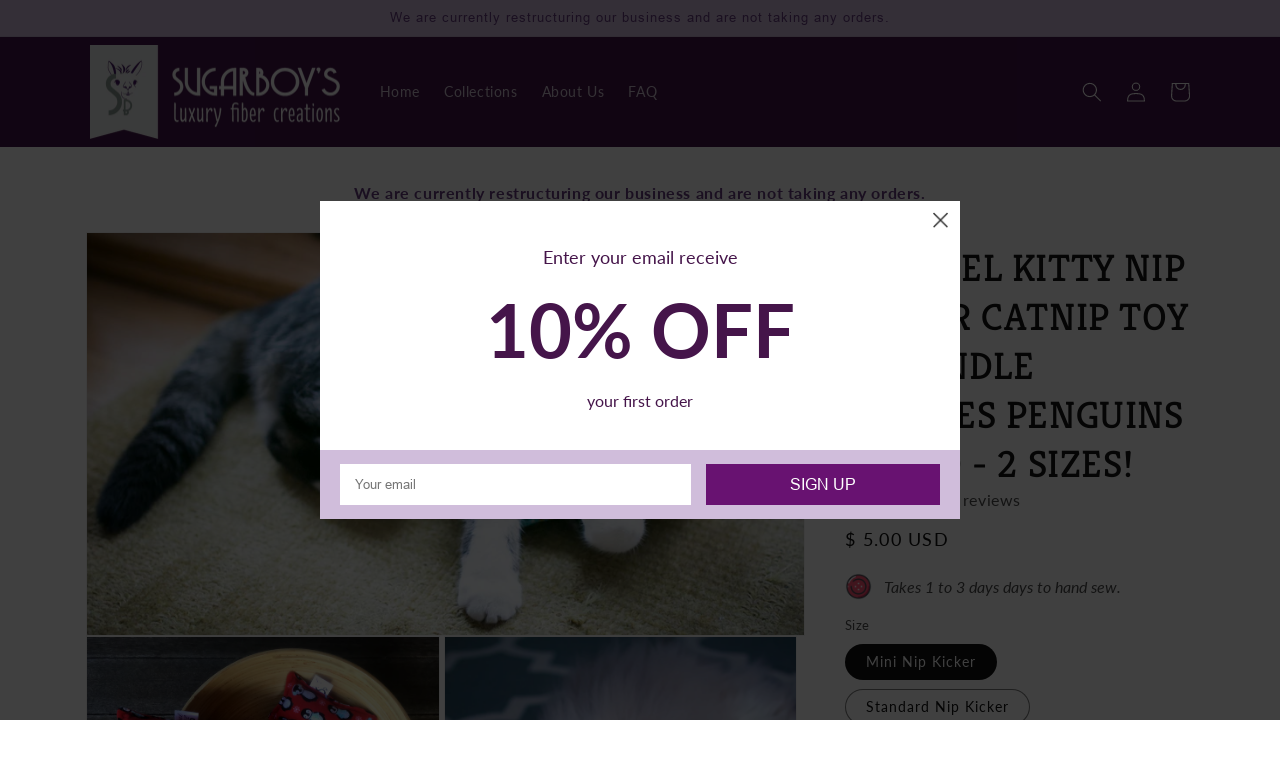

--- FILE ---
content_type: text/html; charset=utf-8
request_url: https://www.sugarboysfibercreations.com/products/flannel-kitty-nip-kicker-catnip-toy-in-bundle-buddies-penguins-in-red-2-sizes
body_size: 43477
content:
<!doctype html>
<html class="no-js" lang="en">
  <head>
    <meta charset="utf-8">
    <meta http-equiv="X-UA-Compatible" content="IE=edge">
    <meta name="viewport" content="width=device-width,initial-scale=1">
    <meta name="theme-color" content="">
    <link rel="canonical" href="https://www.sugarboysfibercreations.com/products/flannel-kitty-nip-kicker-catnip-toy-in-bundle-buddies-penguins-in-red-2-sizes">
    <link rel="preconnect" href="https://cdn.shopify.com" crossorigin>

    <!-- Google tag (gtag.js) -->
    <script async src="https://www.googletagmanager.com/gtag/js?id=G-NJFPCCZPSB"></script>
    <script>
    window.dataLayer = window.dataLayer || [];
    function gtag(){dataLayer.push(arguments);}
    gtag('js', new Date());

    gtag('config', 'G-NJFPCCZPSB');
    </script>

    <meta name="google-site-verification" content="veUmM996ZQpk3ic0_uEdj5bnAOCRONtygsZ2m15kOu8" /><link rel="icon" type="image/png" href="//www.sugarboysfibercreations.com/cdn/shop/files/Sugarboys-Logo_medium_006c2b90-def9-4652-81f8-67181542367d.gif?crop=center&height=32&v=1613171851&width=32"><link rel="preconnect" href="https://fonts.shopifycdn.com" crossorigin><title>
      Flannel Kitty Nip Kicker Catnip Toy in Bundle Buddies Penguins in Red 
 &ndash; Sugarboy&#39;s</title>

    
      <meta name="description" content="These handmade kitty nip kickers are compression resistant, eco-friendly are the perfect toy for your playful cat. Your cat will hug, toss, and kick these fabulous toys and will never tire from it.  Features The Kicker exteriors are made of 100% cotton flannel. Organic catnip is rolled with Kapok. Size - measures appro">
    

    

<meta property="og:site_name" content="Sugarboy&#39;s">
<meta property="og:url" content="https://www.sugarboysfibercreations.com/products/flannel-kitty-nip-kicker-catnip-toy-in-bundle-buddies-penguins-in-red-2-sizes">
<meta property="og:title" content="Flannel Kitty Nip Kicker Catnip Toy in Bundle Buddies Penguins in Red ">
<meta property="og:type" content="product">
<meta property="og:description" content="These handmade kitty nip kickers are compression resistant, eco-friendly are the perfect toy for your playful cat. Your cat will hug, toss, and kick these fabulous toys and will never tire from it.  Features The Kicker exteriors are made of 100% cotton flannel. Organic catnip is rolled with Kapok. Size - measures appro"><meta property="og:image" content="http://www.sugarboysfibercreations.com/cdn/shop/products/NKBundleBuddiesPenguinsRedpm.jpg?v=1574540879">
  <meta property="og:image:secure_url" content="https://www.sugarboysfibercreations.com/cdn/shop/products/NKBundleBuddiesPenguinsRedpm.jpg?v=1574540879">
  <meta property="og:image:width" content="2706">
  <meta property="og:image:height" content="2151"><meta property="og:price:amount" content="5.00">
  <meta property="og:price:currency" content="USD"><meta name="twitter:card" content="summary_large_image">
<meta name="twitter:title" content="Flannel Kitty Nip Kicker Catnip Toy in Bundle Buddies Penguins in Red ">
<meta name="twitter:description" content="These handmade kitty nip kickers are compression resistant, eco-friendly are the perfect toy for your playful cat. Your cat will hug, toss, and kick these fabulous toys and will never tire from it.  Features The Kicker exteriors are made of 100% cotton flannel. Organic catnip is rolled with Kapok. Size - measures appro">


    <script src="//www.sugarboysfibercreations.com/cdn/shop/t/39/assets/global.js?v=62140667904469785481669635856" defer="defer"></script>
    <script>window.performance && window.performance.mark && window.performance.mark('shopify.content_for_header.start');</script><meta id="shopify-digital-wallet" name="shopify-digital-wallet" content="/11207052/digital_wallets/dialog">
<meta name="shopify-checkout-api-token" content="b419cc9fb90a3e9f6230fb721770723b">
<meta id="in-context-paypal-metadata" data-shop-id="11207052" data-venmo-supported="true" data-environment="production" data-locale="en_US" data-paypal-v4="true" data-currency="USD">
<link rel="alternate" type="application/json+oembed" href="https://www.sugarboysfibercreations.com/products/flannel-kitty-nip-kicker-catnip-toy-in-bundle-buddies-penguins-in-red-2-sizes.oembed">
<script async="async" src="/checkouts/internal/preloads.js?locale=en-US"></script>
<link rel="preconnect" href="https://shop.app" crossorigin="anonymous">
<script async="async" src="https://shop.app/checkouts/internal/preloads.js?locale=en-US&shop_id=11207052" crossorigin="anonymous"></script>
<script id="apple-pay-shop-capabilities" type="application/json">{"shopId":11207052,"countryCode":"US","currencyCode":"USD","merchantCapabilities":["supports3DS"],"merchantId":"gid:\/\/shopify\/Shop\/11207052","merchantName":"Sugarboy's","requiredBillingContactFields":["postalAddress","email"],"requiredShippingContactFields":["postalAddress","email"],"shippingType":"shipping","supportedNetworks":["visa","masterCard","amex","discover","elo","jcb"],"total":{"type":"pending","label":"Sugarboy's","amount":"1.00"},"shopifyPaymentsEnabled":true,"supportsSubscriptions":true}</script>
<script id="shopify-features" type="application/json">{"accessToken":"b419cc9fb90a3e9f6230fb721770723b","betas":["rich-media-storefront-analytics"],"domain":"www.sugarboysfibercreations.com","predictiveSearch":true,"shopId":11207052,"locale":"en"}</script>
<script>var Shopify = Shopify || {};
Shopify.shop = "sugarboys.myshopify.com";
Shopify.locale = "en";
Shopify.currency = {"active":"USD","rate":"1.0"};
Shopify.country = "US";
Shopify.theme = {"name":"Dawn","id":134700007662,"schema_name":"Dawn","schema_version":"6.0.2","theme_store_id":887,"role":"main"};
Shopify.theme.handle = "null";
Shopify.theme.style = {"id":null,"handle":null};
Shopify.cdnHost = "www.sugarboysfibercreations.com/cdn";
Shopify.routes = Shopify.routes || {};
Shopify.routes.root = "/";</script>
<script type="module">!function(o){(o.Shopify=o.Shopify||{}).modules=!0}(window);</script>
<script>!function(o){function n(){var o=[];function n(){o.push(Array.prototype.slice.apply(arguments))}return n.q=o,n}var t=o.Shopify=o.Shopify||{};t.loadFeatures=n(),t.autoloadFeatures=n()}(window);</script>
<script>
  window.ShopifyPay = window.ShopifyPay || {};
  window.ShopifyPay.apiHost = "shop.app\/pay";
  window.ShopifyPay.redirectState = null;
</script>
<script id="shop-js-analytics" type="application/json">{"pageType":"product"}</script>
<script defer="defer" async type="module" src="//www.sugarboysfibercreations.com/cdn/shopifycloud/shop-js/modules/v2/client.init-shop-cart-sync_BT-GjEfc.en.esm.js"></script>
<script defer="defer" async type="module" src="//www.sugarboysfibercreations.com/cdn/shopifycloud/shop-js/modules/v2/chunk.common_D58fp_Oc.esm.js"></script>
<script defer="defer" async type="module" src="//www.sugarboysfibercreations.com/cdn/shopifycloud/shop-js/modules/v2/chunk.modal_xMitdFEc.esm.js"></script>
<script type="module">
  await import("//www.sugarboysfibercreations.com/cdn/shopifycloud/shop-js/modules/v2/client.init-shop-cart-sync_BT-GjEfc.en.esm.js");
await import("//www.sugarboysfibercreations.com/cdn/shopifycloud/shop-js/modules/v2/chunk.common_D58fp_Oc.esm.js");
await import("//www.sugarboysfibercreations.com/cdn/shopifycloud/shop-js/modules/v2/chunk.modal_xMitdFEc.esm.js");

  window.Shopify.SignInWithShop?.initShopCartSync?.({"fedCMEnabled":true,"windoidEnabled":true});

</script>
<script>
  window.Shopify = window.Shopify || {};
  if (!window.Shopify.featureAssets) window.Shopify.featureAssets = {};
  window.Shopify.featureAssets['shop-js'] = {"shop-cart-sync":["modules/v2/client.shop-cart-sync_DZOKe7Ll.en.esm.js","modules/v2/chunk.common_D58fp_Oc.esm.js","modules/v2/chunk.modal_xMitdFEc.esm.js"],"init-fed-cm":["modules/v2/client.init-fed-cm_B6oLuCjv.en.esm.js","modules/v2/chunk.common_D58fp_Oc.esm.js","modules/v2/chunk.modal_xMitdFEc.esm.js"],"shop-cash-offers":["modules/v2/client.shop-cash-offers_D2sdYoxE.en.esm.js","modules/v2/chunk.common_D58fp_Oc.esm.js","modules/v2/chunk.modal_xMitdFEc.esm.js"],"shop-login-button":["modules/v2/client.shop-login-button_QeVjl5Y3.en.esm.js","modules/v2/chunk.common_D58fp_Oc.esm.js","modules/v2/chunk.modal_xMitdFEc.esm.js"],"pay-button":["modules/v2/client.pay-button_DXTOsIq6.en.esm.js","modules/v2/chunk.common_D58fp_Oc.esm.js","modules/v2/chunk.modal_xMitdFEc.esm.js"],"shop-button":["modules/v2/client.shop-button_DQZHx9pm.en.esm.js","modules/v2/chunk.common_D58fp_Oc.esm.js","modules/v2/chunk.modal_xMitdFEc.esm.js"],"avatar":["modules/v2/client.avatar_BTnouDA3.en.esm.js"],"init-windoid":["modules/v2/client.init-windoid_CR1B-cfM.en.esm.js","modules/v2/chunk.common_D58fp_Oc.esm.js","modules/v2/chunk.modal_xMitdFEc.esm.js"],"init-shop-for-new-customer-accounts":["modules/v2/client.init-shop-for-new-customer-accounts_C_vY_xzh.en.esm.js","modules/v2/client.shop-login-button_QeVjl5Y3.en.esm.js","modules/v2/chunk.common_D58fp_Oc.esm.js","modules/v2/chunk.modal_xMitdFEc.esm.js"],"init-shop-email-lookup-coordinator":["modules/v2/client.init-shop-email-lookup-coordinator_BI7n9ZSv.en.esm.js","modules/v2/chunk.common_D58fp_Oc.esm.js","modules/v2/chunk.modal_xMitdFEc.esm.js"],"init-shop-cart-sync":["modules/v2/client.init-shop-cart-sync_BT-GjEfc.en.esm.js","modules/v2/chunk.common_D58fp_Oc.esm.js","modules/v2/chunk.modal_xMitdFEc.esm.js"],"shop-toast-manager":["modules/v2/client.shop-toast-manager_DiYdP3xc.en.esm.js","modules/v2/chunk.common_D58fp_Oc.esm.js","modules/v2/chunk.modal_xMitdFEc.esm.js"],"init-customer-accounts":["modules/v2/client.init-customer-accounts_D9ZNqS-Q.en.esm.js","modules/v2/client.shop-login-button_QeVjl5Y3.en.esm.js","modules/v2/chunk.common_D58fp_Oc.esm.js","modules/v2/chunk.modal_xMitdFEc.esm.js"],"init-customer-accounts-sign-up":["modules/v2/client.init-customer-accounts-sign-up_iGw4briv.en.esm.js","modules/v2/client.shop-login-button_QeVjl5Y3.en.esm.js","modules/v2/chunk.common_D58fp_Oc.esm.js","modules/v2/chunk.modal_xMitdFEc.esm.js"],"shop-follow-button":["modules/v2/client.shop-follow-button_CqMgW2wH.en.esm.js","modules/v2/chunk.common_D58fp_Oc.esm.js","modules/v2/chunk.modal_xMitdFEc.esm.js"],"checkout-modal":["modules/v2/client.checkout-modal_xHeaAweL.en.esm.js","modules/v2/chunk.common_D58fp_Oc.esm.js","modules/v2/chunk.modal_xMitdFEc.esm.js"],"shop-login":["modules/v2/client.shop-login_D91U-Q7h.en.esm.js","modules/v2/chunk.common_D58fp_Oc.esm.js","modules/v2/chunk.modal_xMitdFEc.esm.js"],"lead-capture":["modules/v2/client.lead-capture_BJmE1dJe.en.esm.js","modules/v2/chunk.common_D58fp_Oc.esm.js","modules/v2/chunk.modal_xMitdFEc.esm.js"],"payment-terms":["modules/v2/client.payment-terms_Ci9AEqFq.en.esm.js","modules/v2/chunk.common_D58fp_Oc.esm.js","modules/v2/chunk.modal_xMitdFEc.esm.js"]};
</script>
<script>(function() {
  var isLoaded = false;
  function asyncLoad() {
    if (isLoaded) return;
    isLoaded = true;
    var urls = ["https:\/\/js.smile.io\/v1\/smile-shopify.js?shop=sugarboys.myshopify.com","https:\/\/chimpstatic.com\/mcjs-connected\/js\/users\/068084f01626dc92adb3d3039\/9136655a6df640d081c88f95a.js?shop=sugarboys.myshopify.com"];
    for (var i = 0; i < urls.length; i++) {
      var s = document.createElement('script');
      s.type = 'text/javascript';
      s.async = true;
      s.src = urls[i];
      var x = document.getElementsByTagName('script')[0];
      x.parentNode.insertBefore(s, x);
    }
  };
  if(window.attachEvent) {
    window.attachEvent('onload', asyncLoad);
  } else {
    window.addEventListener('load', asyncLoad, false);
  }
})();</script>
<script id="__st">var __st={"a":11207052,"offset":-18000,"reqid":"bce64c67-b47b-44af-af15-44030fff656c-1769283409","pageurl":"www.sugarboysfibercreations.com\/products\/flannel-kitty-nip-kicker-catnip-toy-in-bundle-buddies-penguins-in-red-2-sizes","u":"b6acb0389d01","p":"product","rtyp":"product","rid":4342012837967};</script>
<script>window.ShopifyPaypalV4VisibilityTracking = true;</script>
<script id="captcha-bootstrap">!function(){'use strict';const t='contact',e='account',n='new_comment',o=[[t,t],['blogs',n],['comments',n],[t,'customer']],c=[[e,'customer_login'],[e,'guest_login'],[e,'recover_customer_password'],[e,'create_customer']],r=t=>t.map((([t,e])=>`form[action*='/${t}']:not([data-nocaptcha='true']) input[name='form_type'][value='${e}']`)).join(','),a=t=>()=>t?[...document.querySelectorAll(t)].map((t=>t.form)):[];function s(){const t=[...o],e=r(t);return a(e)}const i='password',u='form_key',d=['recaptcha-v3-token','g-recaptcha-response','h-captcha-response',i],f=()=>{try{return window.sessionStorage}catch{return}},m='__shopify_v',_=t=>t.elements[u];function p(t,e,n=!1){try{const o=window.sessionStorage,c=JSON.parse(o.getItem(e)),{data:r}=function(t){const{data:e,action:n}=t;return t[m]||n?{data:e,action:n}:{data:t,action:n}}(c);for(const[e,n]of Object.entries(r))t.elements[e]&&(t.elements[e].value=n);n&&o.removeItem(e)}catch(o){console.error('form repopulation failed',{error:o})}}const l='form_type',E='cptcha';function T(t){t.dataset[E]=!0}const w=window,h=w.document,L='Shopify',v='ce_forms',y='captcha';let A=!1;((t,e)=>{const n=(g='f06e6c50-85a8-45c8-87d0-21a2b65856fe',I='https://cdn.shopify.com/shopifycloud/storefront-forms-hcaptcha/ce_storefront_forms_captcha_hcaptcha.v1.5.2.iife.js',D={infoText:'Protected by hCaptcha',privacyText:'Privacy',termsText:'Terms'},(t,e,n)=>{const o=w[L][v],c=o.bindForm;if(c)return c(t,g,e,D).then(n);var r;o.q.push([[t,g,e,D],n]),r=I,A||(h.body.append(Object.assign(h.createElement('script'),{id:'captcha-provider',async:!0,src:r})),A=!0)});var g,I,D;w[L]=w[L]||{},w[L][v]=w[L][v]||{},w[L][v].q=[],w[L][y]=w[L][y]||{},w[L][y].protect=function(t,e){n(t,void 0,e),T(t)},Object.freeze(w[L][y]),function(t,e,n,w,h,L){const[v,y,A,g]=function(t,e,n){const i=e?o:[],u=t?c:[],d=[...i,...u],f=r(d),m=r(i),_=r(d.filter((([t,e])=>n.includes(e))));return[a(f),a(m),a(_),s()]}(w,h,L),I=t=>{const e=t.target;return e instanceof HTMLFormElement?e:e&&e.form},D=t=>v().includes(t);t.addEventListener('submit',(t=>{const e=I(t);if(!e)return;const n=D(e)&&!e.dataset.hcaptchaBound&&!e.dataset.recaptchaBound,o=_(e),c=g().includes(e)&&(!o||!o.value);(n||c)&&t.preventDefault(),c&&!n&&(function(t){try{if(!f())return;!function(t){const e=f();if(!e)return;const n=_(t);if(!n)return;const o=n.value;o&&e.removeItem(o)}(t);const e=Array.from(Array(32),(()=>Math.random().toString(36)[2])).join('');!function(t,e){_(t)||t.append(Object.assign(document.createElement('input'),{type:'hidden',name:u})),t.elements[u].value=e}(t,e),function(t,e){const n=f();if(!n)return;const o=[...t.querySelectorAll(`input[type='${i}']`)].map((({name:t})=>t)),c=[...d,...o],r={};for(const[a,s]of new FormData(t).entries())c.includes(a)||(r[a]=s);n.setItem(e,JSON.stringify({[m]:1,action:t.action,data:r}))}(t,e)}catch(e){console.error('failed to persist form',e)}}(e),e.submit())}));const S=(t,e)=>{t&&!t.dataset[E]&&(n(t,e.some((e=>e===t))),T(t))};for(const o of['focusin','change'])t.addEventListener(o,(t=>{const e=I(t);D(e)&&S(e,y())}));const B=e.get('form_key'),M=e.get(l),P=B&&M;t.addEventListener('DOMContentLoaded',(()=>{const t=y();if(P)for(const e of t)e.elements[l].value===M&&p(e,B);[...new Set([...A(),...v().filter((t=>'true'===t.dataset.shopifyCaptcha))])].forEach((e=>S(e,t)))}))}(h,new URLSearchParams(w.location.search),n,t,e,['guest_login'])})(!0,!0)}();</script>
<script integrity="sha256-4kQ18oKyAcykRKYeNunJcIwy7WH5gtpwJnB7kiuLZ1E=" data-source-attribution="shopify.loadfeatures" defer="defer" src="//www.sugarboysfibercreations.com/cdn/shopifycloud/storefront/assets/storefront/load_feature-a0a9edcb.js" crossorigin="anonymous"></script>
<script crossorigin="anonymous" defer="defer" src="//www.sugarboysfibercreations.com/cdn/shopifycloud/storefront/assets/shopify_pay/storefront-65b4c6d7.js?v=20250812"></script>
<script data-source-attribution="shopify.dynamic_checkout.dynamic.init">var Shopify=Shopify||{};Shopify.PaymentButton=Shopify.PaymentButton||{isStorefrontPortableWallets:!0,init:function(){window.Shopify.PaymentButton.init=function(){};var t=document.createElement("script");t.src="https://www.sugarboysfibercreations.com/cdn/shopifycloud/portable-wallets/latest/portable-wallets.en.js",t.type="module",document.head.appendChild(t)}};
</script>
<script data-source-attribution="shopify.dynamic_checkout.buyer_consent">
  function portableWalletsHideBuyerConsent(e){var t=document.getElementById("shopify-buyer-consent"),n=document.getElementById("shopify-subscription-policy-button");t&&n&&(t.classList.add("hidden"),t.setAttribute("aria-hidden","true"),n.removeEventListener("click",e))}function portableWalletsShowBuyerConsent(e){var t=document.getElementById("shopify-buyer-consent"),n=document.getElementById("shopify-subscription-policy-button");t&&n&&(t.classList.remove("hidden"),t.removeAttribute("aria-hidden"),n.addEventListener("click",e))}window.Shopify?.PaymentButton&&(window.Shopify.PaymentButton.hideBuyerConsent=portableWalletsHideBuyerConsent,window.Shopify.PaymentButton.showBuyerConsent=portableWalletsShowBuyerConsent);
</script>
<script data-source-attribution="shopify.dynamic_checkout.cart.bootstrap">document.addEventListener("DOMContentLoaded",(function(){function t(){return document.querySelector("shopify-accelerated-checkout-cart, shopify-accelerated-checkout")}if(t())Shopify.PaymentButton.init();else{new MutationObserver((function(e,n){t()&&(Shopify.PaymentButton.init(),n.disconnect())})).observe(document.body,{childList:!0,subtree:!0})}}));
</script>
<link id="shopify-accelerated-checkout-styles" rel="stylesheet" media="screen" href="https://www.sugarboysfibercreations.com/cdn/shopifycloud/portable-wallets/latest/accelerated-checkout-backwards-compat.css" crossorigin="anonymous">
<style id="shopify-accelerated-checkout-cart">
        #shopify-buyer-consent {
  margin-top: 1em;
  display: inline-block;
  width: 100%;
}

#shopify-buyer-consent.hidden {
  display: none;
}

#shopify-subscription-policy-button {
  background: none;
  border: none;
  padding: 0;
  text-decoration: underline;
  font-size: inherit;
  cursor: pointer;
}

#shopify-subscription-policy-button::before {
  box-shadow: none;
}

      </style>
<script id="sections-script" data-sections="product-recommendations,header,footer" defer="defer" src="//www.sugarboysfibercreations.com/cdn/shop/t/39/compiled_assets/scripts.js?v=8364"></script>
<script>window.performance && window.performance.mark && window.performance.mark('shopify.content_for_header.end');</script>


    <style data-shopify>
      @font-face {
  font-family: Lato;
  font-weight: 400;
  font-style: normal;
  font-display: swap;
  src: url("//www.sugarboysfibercreations.com/cdn/fonts/lato/lato_n4.c3b93d431f0091c8be23185e15c9d1fee1e971c5.woff2") format("woff2"),
       url("//www.sugarboysfibercreations.com/cdn/fonts/lato/lato_n4.d5c00c781efb195594fd2fd4ad04f7882949e327.woff") format("woff");
}

      @font-face {
  font-family: Lato;
  font-weight: 700;
  font-style: normal;
  font-display: swap;
  src: url("//www.sugarboysfibercreations.com/cdn/fonts/lato/lato_n7.900f219bc7337bc57a7a2151983f0a4a4d9d5dcf.woff2") format("woff2"),
       url("//www.sugarboysfibercreations.com/cdn/fonts/lato/lato_n7.a55c60751adcc35be7c4f8a0313f9698598612ee.woff") format("woff");
}

      @font-face {
  font-family: Lato;
  font-weight: 400;
  font-style: italic;
  font-display: swap;
  src: url("//www.sugarboysfibercreations.com/cdn/fonts/lato/lato_i4.09c847adc47c2fefc3368f2e241a3712168bc4b6.woff2") format("woff2"),
       url("//www.sugarboysfibercreations.com/cdn/fonts/lato/lato_i4.3c7d9eb6c1b0a2bf62d892c3ee4582b016d0f30c.woff") format("woff");
}

      @font-face {
  font-family: Lato;
  font-weight: 700;
  font-style: italic;
  font-display: swap;
  src: url("//www.sugarboysfibercreations.com/cdn/fonts/lato/lato_i7.16ba75868b37083a879b8dd9f2be44e067dfbf92.woff2") format("woff2"),
       url("//www.sugarboysfibercreations.com/cdn/fonts/lato/lato_i7.4c07c2b3b7e64ab516aa2f2081d2bb0366b9dce8.woff") format("woff");
}

      @font-face {
  font-family: Kreon;
  font-weight: 400;
  font-style: normal;
  font-display: swap;
  src: url("//www.sugarboysfibercreations.com/cdn/fonts/kreon/kreon_n4.570ad20eba90c3dea7645de7ac52a4f3c1c6c33e.woff2") format("woff2"),
       url("//www.sugarboysfibercreations.com/cdn/fonts/kreon/kreon_n4.a3249a05e2436381e6b24f71b541c24962627167.woff") format("woff");
}


      :root {
        --font-body-family: Lato, sans-serif;
        --font-body-style: normal;
        --font-body-weight: 400;
        --font-body-weight-bold: 700;

        --font-heading-family: Kreon, serif;
        --font-heading-style: normal;
        --font-heading-weight: 400;

        --font-body-scale: 1.0;
        --font-heading-scale: 1.0;

        --color-base-text: 18, 18, 18;
        --color-shadow: 18, 18, 18;
        --color-base-background-1: 255, 255, 255;
        --color-base-background-2: 243, 243, 243;
        --color-base-solid-button-labels: 255, 255, 255;
        --color-base-outline-button-labels: 18, 18, 18;
        --color-base-accent-1: 69, 21, 74;
        --color-base-accent-2: 51, 79, 180;
        --payment-terms-background-color: #ffffff;

        --gradient-base-background-1: #ffffff;
        --gradient-base-background-2: #f3f3f3;
        --gradient-base-accent-1: #45154a;
        --gradient-base-accent-2: #334fb4;

        --media-padding: px;
        --media-border-opacity: 0.05;
        --media-border-width: 1px;
        --media-radius: 0px;
        --media-shadow-opacity: 0.0;
        --media-shadow-horizontal-offset: 0px;
        --media-shadow-vertical-offset: 4px;
        --media-shadow-blur-radius: 5px;
        --media-shadow-visible: 0;

        --page-width: 120rem;
        --page-width-margin: 0rem;

        --card-image-padding: 0.0rem;
        --card-corner-radius: 0.0rem;
        --card-text-alignment: left;
        --card-border-width: 0.0rem;
        --card-border-opacity: 0.1;
        --card-shadow-opacity: 0.0;
        --card-shadow-visible: 0;
        --card-shadow-horizontal-offset: 0.0rem;
        --card-shadow-vertical-offset: 0.4rem;
        --card-shadow-blur-radius: 0.5rem;

        --badge-corner-radius: 4.0rem;

        --popup-border-width: 1px;
        --popup-border-opacity: 0.1;
        --popup-corner-radius: 0px;
        --popup-shadow-opacity: 0.0;
        --popup-shadow-horizontal-offset: 0px;
        --popup-shadow-vertical-offset: 4px;
        --popup-shadow-blur-radius: 5px;

        --drawer-border-width: 1px;
        --drawer-border-opacity: 0.1;
        --drawer-shadow-opacity: 0.0;
        --drawer-shadow-horizontal-offset: 0px;
        --drawer-shadow-vertical-offset: 4px;
        --drawer-shadow-blur-radius: 5px;

        --spacing-sections-desktop: 0px;
        --spacing-sections-mobile: 0px;

        --grid-desktop-vertical-spacing: 8px;
        --grid-desktop-horizontal-spacing: 8px;
        --grid-mobile-vertical-spacing: 4px;
        --grid-mobile-horizontal-spacing: 4px;

        --text-boxes-border-opacity: 0.1;
        --text-boxes-border-width: 0px;
        --text-boxes-radius: 0px;
        --text-boxes-shadow-opacity: 0.0;
        --text-boxes-shadow-visible: 0;
        --text-boxes-shadow-horizontal-offset: 0px;
        --text-boxes-shadow-vertical-offset: 4px;
        --text-boxes-shadow-blur-radius: 5px;

        --buttons-radius: 0px;
        --buttons-radius-outset: 0px;
        --buttons-border-width: 1px;
        --buttons-border-opacity: 1.0;
        --buttons-shadow-opacity: 0.0;
        --buttons-shadow-visible: 0;
        --buttons-shadow-horizontal-offset: 0px;
        --buttons-shadow-vertical-offset: 4px;
        --buttons-shadow-blur-radius: 5px;
        --buttons-border-offset: 0px;

        --inputs-radius: 0px;
        --inputs-border-width: 1px;
        --inputs-border-opacity: 0.55;
        --inputs-shadow-opacity: 0.0;
        --inputs-shadow-horizontal-offset: 0px;
        --inputs-margin-offset: 0px;
        --inputs-shadow-vertical-offset: 4px;
        --inputs-shadow-blur-radius: 5px;
        --inputs-radius-outset: 0px;

        --variant-pills-radius: 40px;
        --variant-pills-border-width: 1px;
        --variant-pills-border-opacity: 0.55;
        --variant-pills-shadow-opacity: 0.0;
        --variant-pills-shadow-horizontal-offset: 0px;
        --variant-pills-shadow-vertical-offset: 4px;
        --variant-pills-shadow-blur-radius: 5px;
      }

      *,
      *::before,
      *::after {
        box-sizing: inherit;
      }

      html {
        box-sizing: border-box;
        font-size: calc(var(--font-body-scale) * 62.5%);
        height: 100%;
      }

      body {
        display: grid;
        grid-template-rows: auto auto 1fr auto;
        grid-template-columns: 100%;
        min-height: 100%;
        margin: 0;
        font-size: 1.5rem;
        letter-spacing: 0.06rem;
        line-height: calc(1 + 0.8 / var(--font-body-scale));
        font-family: var(--font-body-family);
        font-style: var(--font-body-style);
        font-weight: var(--font-body-weight);
      }

      @media screen and (min-width: 750px) {
        body {
          font-size: 1.6rem;
        }
      }
    </style>
    

    <link href="//www.sugarboysfibercreations.com/cdn/shop/t/39/assets/base.css?v=136683308775136397951703835507" rel="stylesheet" type="text/css" media="all" />
<link rel="preload" as="font" href="//www.sugarboysfibercreations.com/cdn/fonts/lato/lato_n4.c3b93d431f0091c8be23185e15c9d1fee1e971c5.woff2" type="font/woff2" crossorigin><link rel="preload" as="font" href="//www.sugarboysfibercreations.com/cdn/fonts/kreon/kreon_n4.570ad20eba90c3dea7645de7ac52a4f3c1c6c33e.woff2" type="font/woff2" crossorigin><script src="https://ajax.googleapis.com/ajax/libs/jquery/3.4.1/jquery.min.js"></script><link rel="stylesheet" href="//www.sugarboysfibercreations.com/cdn/shop/t/39/assets/component-predictive-search.css?v=165644661289088488651660490220" media="print" onload="this.media='all'"><script>document.documentElement.className = document.documentElement.className.replace('no-js', 'js');
    if (Shopify.designMode) {
      document.documentElement.classList.add('shopify-design-mode');
    }
    </script>
  <!-- BEGIN app block: shopify://apps/judge-me-reviews/blocks/judgeme_core/61ccd3b1-a9f2-4160-9fe9-4fec8413e5d8 --><!-- Start of Judge.me Core -->






<link rel="dns-prefetch" href="https://cdnwidget.judge.me">
<link rel="dns-prefetch" href="https://cdn.judge.me">
<link rel="dns-prefetch" href="https://cdn1.judge.me">
<link rel="dns-prefetch" href="https://api.judge.me">

<script data-cfasync='false' class='jdgm-settings-script'>window.jdgmSettings={"pagination":5,"disable_web_reviews":true,"badge_no_review_text":"No reviews","badge_n_reviews_text":"{{ n }} review/reviews","hide_badge_preview_if_no_reviews":false,"badge_hide_text":false,"enforce_center_preview_badge":false,"widget_title":"Customer Reviews","widget_open_form_text":"Write a review","widget_close_form_text":"Cancel review","widget_refresh_page_text":"Refresh page","widget_summary_text":"Based on {{ number_of_reviews }} review/reviews","widget_no_review_text":"Be the first to write a review","widget_name_field_text":"Display name","widget_verified_name_field_text":"Verified Name (public)","widget_name_placeholder_text":"Display name","widget_required_field_error_text":"This field is required.","widget_email_field_text":"Email address","widget_verified_email_field_text":"Verified Email (private, can not be edited)","widget_email_placeholder_text":"Your email address","widget_email_field_error_text":"Please enter a valid email address.","widget_rating_field_text":"Rating","widget_review_title_field_text":"Review Title","widget_review_title_placeholder_text":"Give your review a title","widget_review_body_field_text":"Review content","widget_review_body_placeholder_text":"Start writing here...","widget_pictures_field_text":"Picture/Video (optional)","widget_submit_review_text":"Submit Review","widget_submit_verified_review_text":"Submit Verified Review","widget_submit_success_msg_with_auto_publish":"Thank you! Please refresh the page in a few moments to see your review. You can remove or edit your review by logging into \u003ca href='https://judge.me/login' target='_blank' rel='nofollow noopener'\u003eJudge.me\u003c/a\u003e","widget_submit_success_msg_no_auto_publish":"Thank you! Your review will be published as soon as it is approved by the shop admin. You can remove or edit your review by logging into \u003ca href='https://judge.me/login' target='_blank' rel='nofollow noopener'\u003eJudge.me\u003c/a\u003e","widget_show_default_reviews_out_of_total_text":"Showing {{ n_reviews_shown }} out of {{ n_reviews }} reviews.","widget_show_all_link_text":"Show all","widget_show_less_link_text":"Show less","widget_author_said_text":"{{ reviewer_name }} said:","widget_days_text":"{{ n }} days ago","widget_weeks_text":"{{ n }} week/weeks ago","widget_months_text":"{{ n }} month/months ago","widget_years_text":"{{ n }} year/years ago","widget_yesterday_text":"Yesterday","widget_today_text":"Today","widget_replied_text":"\u003e\u003e {{ shop_name }} replied:","widget_read_more_text":"Read more","widget_reviewer_name_as_initial":"","widget_rating_filter_color":"","widget_rating_filter_see_all_text":"See all reviews","widget_sorting_most_recent_text":"Most Recent","widget_sorting_highest_rating_text":"Highest Rating","widget_sorting_lowest_rating_text":"Lowest Rating","widget_sorting_with_pictures_text":"Only Pictures","widget_sorting_most_helpful_text":"Most Helpful","widget_open_question_form_text":"Ask a question","widget_reviews_subtab_text":"Reviews","widget_questions_subtab_text":"Questions","widget_question_label_text":"Question","widget_answer_label_text":"Answer","widget_question_placeholder_text":"Write your question here","widget_submit_question_text":"Submit Question","widget_question_submit_success_text":"Thank you for your question! We will notify you once it gets answered.","verified_badge_text":"Verified","verified_badge_bg_color":"","verified_badge_text_color":"","verified_badge_placement":"left-of-reviewer-name","widget_review_max_height":"","widget_hide_border":false,"widget_social_share":false,"widget_thumb":false,"widget_review_location_show":false,"widget_location_format":"","all_reviews_include_out_of_store_products":true,"all_reviews_out_of_store_text":"(out of store)","all_reviews_pagination":100,"all_reviews_product_name_prefix_text":"about","enable_review_pictures":false,"enable_question_anwser":false,"widget_theme":"","review_date_format":"mm/dd/yyyy","default_sort_method":"most-recent","widget_product_reviews_subtab_text":"Product Reviews","widget_shop_reviews_subtab_text":"Shop Reviews","widget_other_products_reviews_text":"Reviews for other products","widget_store_reviews_subtab_text":"Store reviews","widget_no_store_reviews_text":"This store hasn't received any reviews yet","widget_web_restriction_product_reviews_text":"This product hasn't received any reviews yet","widget_no_items_text":"No items found","widget_show_more_text":"Show more","widget_write_a_store_review_text":"Write a Store Review","widget_other_languages_heading":"Reviews in Other Languages","widget_translate_review_text":"Translate review to {{ language }}","widget_translating_review_text":"Translating...","widget_show_original_translation_text":"Show original ({{ language }})","widget_translate_review_failed_text":"Review couldn't be translated.","widget_translate_review_retry_text":"Retry","widget_translate_review_try_again_later_text":"Try again later","show_product_url_for_grouped_product":false,"widget_sorting_pictures_first_text":"Pictures First","show_pictures_on_all_rev_page_mobile":false,"show_pictures_on_all_rev_page_desktop":false,"floating_tab_hide_mobile_install_preference":false,"floating_tab_button_name":"★ Reviews","floating_tab_title":"Let customers speak for us","floating_tab_button_color":"","floating_tab_button_background_color":"","floating_tab_url":"","floating_tab_url_enabled":false,"floating_tab_tab_style":"text","all_reviews_text_badge_text":"Customers rate us {{ shop.metafields.judgeme.all_reviews_rating | round: 1 }}/5 based on {{ shop.metafields.judgeme.all_reviews_count }} reviews.","all_reviews_text_badge_text_branded_style":"{{ shop.metafields.judgeme.all_reviews_rating | round: 1 }} out of 5 stars based on {{ shop.metafields.judgeme.all_reviews_count }} reviews","is_all_reviews_text_badge_a_link":false,"show_stars_for_all_reviews_text_badge":false,"all_reviews_text_badge_url":"","all_reviews_text_style":"text","all_reviews_text_color_style":"judgeme_brand_color","all_reviews_text_color":"#108474","all_reviews_text_show_jm_brand":true,"featured_carousel_show_header":true,"featured_carousel_title":"Let customers speak for us","testimonials_carousel_title":"Customers are saying","videos_carousel_title":"Real customer stories","cards_carousel_title":"Customers are saying","featured_carousel_count_text":"from {{ n }} reviews","featured_carousel_add_link_to_all_reviews_page":false,"featured_carousel_url":"","featured_carousel_show_images":true,"featured_carousel_autoslide_interval":5,"featured_carousel_arrows_on_the_sides":false,"featured_carousel_height":250,"featured_carousel_width":100,"featured_carousel_image_size":0,"featured_carousel_image_height":250,"featured_carousel_arrow_color":"#eeeeee","verified_count_badge_style":"vintage","verified_count_badge_orientation":"horizontal","verified_count_badge_color_style":"judgeme_brand_color","verified_count_badge_color":"#108474","is_verified_count_badge_a_link":false,"verified_count_badge_url":"","verified_count_badge_show_jm_brand":true,"widget_rating_preset_default":5,"widget_first_sub_tab":"product-reviews","widget_show_histogram":true,"widget_histogram_use_custom_color":false,"widget_pagination_use_custom_color":false,"widget_star_use_custom_color":false,"widget_verified_badge_use_custom_color":false,"widget_write_review_use_custom_color":false,"picture_reminder_submit_button":"Upload Pictures","enable_review_videos":false,"mute_video_by_default":false,"widget_sorting_videos_first_text":"Videos First","widget_review_pending_text":"Pending","featured_carousel_items_for_large_screen":3,"social_share_options_order":"Facebook,Twitter","remove_microdata_snippet":true,"disable_json_ld":false,"enable_json_ld_products":false,"preview_badge_show_question_text":false,"preview_badge_no_question_text":"No questions","preview_badge_n_question_text":"{{ number_of_questions }} question/questions","qa_badge_show_icon":false,"qa_badge_position":"same-row","remove_judgeme_branding":false,"widget_add_search_bar":false,"widget_search_bar_placeholder":"Search","widget_sorting_verified_only_text":"Verified only","featured_carousel_theme":"card","featured_carousel_show_rating":true,"featured_carousel_show_title":true,"featured_carousel_show_body":true,"featured_carousel_show_date":false,"featured_carousel_show_reviewer":true,"featured_carousel_show_product":false,"featured_carousel_header_background_color":"#108474","featured_carousel_header_text_color":"#ffffff","featured_carousel_name_product_separator":"reviewed","featured_carousel_full_star_background":"#108474","featured_carousel_empty_star_background":"#dadada","featured_carousel_vertical_theme_background":"#f9fafb","featured_carousel_verified_badge_enable":false,"featured_carousel_verified_badge_color":"#108474","featured_carousel_border_style":"round","featured_carousel_review_line_length_limit":3,"featured_carousel_more_reviews_button_text":"Read more reviews","featured_carousel_view_product_button_text":"View product","all_reviews_page_load_reviews_on":"scroll","all_reviews_page_load_more_text":"Load More Reviews","disable_fb_tab_reviews":false,"enable_ajax_cdn_cache":false,"widget_public_name_text":"displayed publicly like","default_reviewer_name":"John Smith","default_reviewer_name_has_non_latin":true,"widget_reviewer_anonymous":"Anonymous","medals_widget_title":"Judge.me Review Medals","medals_widget_background_color":"#f9fafb","medals_widget_position":"footer_all_pages","medals_widget_border_color":"#f9fafb","medals_widget_verified_text_position":"left","medals_widget_use_monochromatic_version":false,"medals_widget_elements_color":"#108474","show_reviewer_avatar":true,"widget_invalid_yt_video_url_error_text":"Not a YouTube video URL","widget_max_length_field_error_text":"Please enter no more than {0} characters.","widget_show_country_flag":false,"widget_show_collected_via_shop_app":false,"widget_verified_by_shop_badge_style":"light","widget_verified_by_shop_text":"Verified by Shop","widget_show_photo_gallery":false,"widget_load_with_code_splitting":true,"widget_ugc_install_preference":false,"widget_ugc_title":"Made by us, Shared by you","widget_ugc_subtitle":"Tag us to see your picture featured in our page","widget_ugc_arrows_color":"#ffffff","widget_ugc_primary_button_text":"Buy Now","widget_ugc_primary_button_background_color":"#108474","widget_ugc_primary_button_text_color":"#ffffff","widget_ugc_primary_button_border_width":"0","widget_ugc_primary_button_border_style":"none","widget_ugc_primary_button_border_color":"#108474","widget_ugc_primary_button_border_radius":"25","widget_ugc_secondary_button_text":"Load More","widget_ugc_secondary_button_background_color":"#ffffff","widget_ugc_secondary_button_text_color":"#108474","widget_ugc_secondary_button_border_width":"2","widget_ugc_secondary_button_border_style":"solid","widget_ugc_secondary_button_border_color":"#108474","widget_ugc_secondary_button_border_radius":"25","widget_ugc_reviews_button_text":"View Reviews","widget_ugc_reviews_button_background_color":"#ffffff","widget_ugc_reviews_button_text_color":"#108474","widget_ugc_reviews_button_border_width":"2","widget_ugc_reviews_button_border_style":"solid","widget_ugc_reviews_button_border_color":"#108474","widget_ugc_reviews_button_border_radius":"25","widget_ugc_reviews_button_link_to":"judgeme-reviews-page","widget_ugc_show_post_date":true,"widget_ugc_max_width":"800","widget_rating_metafield_value_type":true,"widget_primary_color":"#108474","widget_enable_secondary_color":false,"widget_secondary_color":"#edf5f5","widget_summary_average_rating_text":"{{ average_rating }} out of 5","widget_media_grid_title":"Customer photos \u0026 videos","widget_media_grid_see_more_text":"See more","widget_round_style":false,"widget_show_product_medals":true,"widget_verified_by_judgeme_text":"Verified by Judge.me","widget_show_store_medals":true,"widget_verified_by_judgeme_text_in_store_medals":"Verified by Judge.me","widget_media_field_exceed_quantity_message":"Sorry, we can only accept {{ max_media }} for one review.","widget_media_field_exceed_limit_message":"{{ file_name }} is too large, please select a {{ media_type }} less than {{ size_limit }}MB.","widget_review_submitted_text":"Review Submitted!","widget_question_submitted_text":"Question Submitted!","widget_close_form_text_question":"Cancel","widget_write_your_answer_here_text":"Write your answer here","widget_enabled_branded_link":true,"widget_show_collected_by_judgeme":true,"widget_reviewer_name_color":"","widget_write_review_text_color":"","widget_write_review_bg_color":"","widget_collected_by_judgeme_text":"collected by Judge.me","widget_pagination_type":"standard","widget_load_more_text":"Load More","widget_load_more_color":"#108474","widget_full_review_text":"Full Review","widget_read_more_reviews_text":"Read More Reviews","widget_read_questions_text":"Read Questions","widget_questions_and_answers_text":"Questions \u0026 Answers","widget_verified_by_text":"Verified by","widget_verified_text":"Verified","widget_number_of_reviews_text":"{{ number_of_reviews }} reviews","widget_back_button_text":"Back","widget_next_button_text":"Next","widget_custom_forms_filter_button":"Filters","custom_forms_style":"horizontal","widget_show_review_information":false,"how_reviews_are_collected":"How reviews are collected?","widget_show_review_keywords":false,"widget_gdpr_statement":"How we use your data: We'll only contact you about the review you left, and only if necessary. By submitting your review, you agree to Judge.me's \u003ca href='https://judge.me/terms' target='_blank' rel='nofollow noopener'\u003eterms\u003c/a\u003e, \u003ca href='https://judge.me/privacy' target='_blank' rel='nofollow noopener'\u003eprivacy\u003c/a\u003e and \u003ca href='https://judge.me/content-policy' target='_blank' rel='nofollow noopener'\u003econtent\u003c/a\u003e policies.","widget_multilingual_sorting_enabled":false,"widget_translate_review_content_enabled":false,"widget_translate_review_content_method":"manual","popup_widget_review_selection":"automatically_with_pictures","popup_widget_round_border_style":true,"popup_widget_show_title":true,"popup_widget_show_body":true,"popup_widget_show_reviewer":false,"popup_widget_show_product":true,"popup_widget_show_pictures":true,"popup_widget_use_review_picture":true,"popup_widget_show_on_home_page":true,"popup_widget_show_on_product_page":true,"popup_widget_show_on_collection_page":true,"popup_widget_show_on_cart_page":true,"popup_widget_position":"bottom_left","popup_widget_first_review_delay":5,"popup_widget_duration":5,"popup_widget_interval":5,"popup_widget_review_count":5,"popup_widget_hide_on_mobile":true,"review_snippet_widget_round_border_style":true,"review_snippet_widget_card_color":"#FFFFFF","review_snippet_widget_slider_arrows_background_color":"#FFFFFF","review_snippet_widget_slider_arrows_color":"#000000","review_snippet_widget_star_color":"#108474","show_product_variant":false,"all_reviews_product_variant_label_text":"Variant: ","widget_show_verified_branding":false,"widget_ai_summary_title":"Customers say","widget_ai_summary_disclaimer":"AI-powered review summary based on recent customer reviews","widget_show_ai_summary":false,"widget_show_ai_summary_bg":false,"widget_show_review_title_input":true,"redirect_reviewers_invited_via_email":"review_widget","request_store_review_after_product_review":false,"request_review_other_products_in_order":false,"review_form_color_scheme":"default","review_form_corner_style":"square","review_form_star_color":{},"review_form_text_color":"#333333","review_form_background_color":"#ffffff","review_form_field_background_color":"#fafafa","review_form_button_color":{},"review_form_button_text_color":"#ffffff","review_form_modal_overlay_color":"#000000","review_content_screen_title_text":"How would you rate this product?","review_content_introduction_text":"We would love it if you would share a bit about your experience.","store_review_form_title_text":"How would you rate this store?","store_review_form_introduction_text":"We would love it if you would share a bit about your experience.","show_review_guidance_text":true,"one_star_review_guidance_text":"Poor","five_star_review_guidance_text":"Great","customer_information_screen_title_text":"About you","customer_information_introduction_text":"Please tell us more about you.","custom_questions_screen_title_text":"Your experience in more detail","custom_questions_introduction_text":"Here are a few questions to help us understand more about your experience.","review_submitted_screen_title_text":"Thanks for your review!","review_submitted_screen_thank_you_text":"We are processing it and it will appear on the store soon.","review_submitted_screen_email_verification_text":"Please confirm your email by clicking the link we just sent you. This helps us keep reviews authentic.","review_submitted_request_store_review_text":"Would you like to share your experience of shopping with us?","review_submitted_review_other_products_text":"Would you like to review these products?","store_review_screen_title_text":"Would you like to share your experience of shopping with us?","store_review_introduction_text":"We value your feedback and use it to improve. Please share any thoughts or suggestions you have.","reviewer_media_screen_title_picture_text":"Share a picture","reviewer_media_introduction_picture_text":"Upload a photo to support your review.","reviewer_media_screen_title_video_text":"Share a video","reviewer_media_introduction_video_text":"Upload a video to support your review.","reviewer_media_screen_title_picture_or_video_text":"Share a picture or video","reviewer_media_introduction_picture_or_video_text":"Upload a photo or video to support your review.","reviewer_media_youtube_url_text":"Paste your Youtube URL here","advanced_settings_next_step_button_text":"Next","advanced_settings_close_review_button_text":"Close","modal_write_review_flow":false,"write_review_flow_required_text":"Required","write_review_flow_privacy_message_text":"We respect your privacy.","write_review_flow_anonymous_text":"Post review as anonymous","write_review_flow_visibility_text":"This won't be visible to other customers.","write_review_flow_multiple_selection_help_text":"Select as many as you like","write_review_flow_single_selection_help_text":"Select one option","write_review_flow_required_field_error_text":"This field is required","write_review_flow_invalid_email_error_text":"Please enter a valid email address","write_review_flow_max_length_error_text":"Max. {{ max_length }} characters.","write_review_flow_media_upload_text":"\u003cb\u003eClick to upload\u003c/b\u003e or drag and drop","write_review_flow_gdpr_statement":"We'll only contact you about your review if necessary. By submitting your review, you agree to our \u003ca href='https://judge.me/terms' target='_blank' rel='nofollow noopener'\u003eterms and conditions\u003c/a\u003e and \u003ca href='https://judge.me/privacy' target='_blank' rel='nofollow noopener'\u003eprivacy policy\u003c/a\u003e.","rating_only_reviews_enabled":false,"show_negative_reviews_help_screen":false,"new_review_flow_help_screen_rating_threshold":3,"negative_review_resolution_screen_title_text":"Tell us more","negative_review_resolution_text":"Your experience matters to us. If there were issues with your purchase, we're here to help. Feel free to reach out to us, we'd love the opportunity to make things right.","negative_review_resolution_button_text":"Contact us","negative_review_resolution_proceed_with_review_text":"Leave a review","negative_review_resolution_subject":"Issue with purchase from {{ shop_name }}.{{ order_name }}","preview_badge_collection_page_install_status":false,"widget_review_custom_css":"","preview_badge_custom_css":"","preview_badge_stars_count":"5-stars","featured_carousel_custom_css":"","floating_tab_custom_css":"","all_reviews_widget_custom_css":"","medals_widget_custom_css":"","verified_badge_custom_css":"","all_reviews_text_custom_css":"","transparency_badges_collected_via_store_invite":false,"transparency_badges_from_another_provider":false,"transparency_badges_collected_from_store_visitor":false,"transparency_badges_collected_by_verified_review_provider":false,"transparency_badges_earned_reward":false,"transparency_badges_collected_via_store_invite_text":"Review collected via store invitation","transparency_badges_from_another_provider_text":"Review collected from another provider","transparency_badges_collected_from_store_visitor_text":"Review collected from a store visitor","transparency_badges_written_in_google_text":"Review written in Google","transparency_badges_written_in_etsy_text":"Review written in Etsy","transparency_badges_written_in_shop_app_text":"Review written in Shop App","transparency_badges_earned_reward_text":"Review earned a reward for future purchase","product_review_widget_per_page":10,"widget_store_review_label_text":"Review about the store","checkout_comment_extension_title_on_product_page":"Customer Comments","checkout_comment_extension_num_latest_comment_show":5,"checkout_comment_extension_format":"name_and_timestamp","checkout_comment_customer_name":"last_initial","checkout_comment_comment_notification":true,"preview_badge_collection_page_install_preference":true,"preview_badge_home_page_install_preference":false,"preview_badge_product_page_install_preference":true,"review_widget_install_preference":"above-related","review_carousel_install_preference":false,"floating_reviews_tab_install_preference":"none","verified_reviews_count_badge_install_preference":false,"all_reviews_text_install_preference":false,"review_widget_best_location":true,"judgeme_medals_install_preference":false,"review_widget_revamp_enabled":false,"review_widget_qna_enabled":false,"review_widget_header_theme":"minimal","review_widget_widget_title_enabled":true,"review_widget_header_text_size":"medium","review_widget_header_text_weight":"regular","review_widget_average_rating_style":"compact","review_widget_bar_chart_enabled":true,"review_widget_bar_chart_type":"numbers","review_widget_bar_chart_style":"standard","review_widget_expanded_media_gallery_enabled":false,"review_widget_reviews_section_theme":"standard","review_widget_image_style":"thumbnails","review_widget_review_image_ratio":"square","review_widget_stars_size":"medium","review_widget_verified_badge":"standard_text","review_widget_review_title_text_size":"medium","review_widget_review_text_size":"medium","review_widget_review_text_length":"medium","review_widget_number_of_columns_desktop":3,"review_widget_carousel_transition_speed":5,"review_widget_custom_questions_answers_display":"always","review_widget_button_text_color":"#FFFFFF","review_widget_text_color":"#000000","review_widget_lighter_text_color":"#7B7B7B","review_widget_corner_styling":"soft","review_widget_review_word_singular":"review","review_widget_review_word_plural":"reviews","review_widget_voting_label":"Helpful?","review_widget_shop_reply_label":"Reply from {{ shop_name }}:","review_widget_filters_title":"Filters","qna_widget_question_word_singular":"Question","qna_widget_question_word_plural":"Questions","qna_widget_answer_reply_label":"Answer from {{ answerer_name }}:","qna_content_screen_title_text":"Ask a question about this product","qna_widget_question_required_field_error_text":"Please enter your question.","qna_widget_flow_gdpr_statement":"We'll only contact you about your question if necessary. By submitting your question, you agree to our \u003ca href='https://judge.me/terms' target='_blank' rel='nofollow noopener'\u003eterms and conditions\u003c/a\u003e and \u003ca href='https://judge.me/privacy' target='_blank' rel='nofollow noopener'\u003eprivacy policy\u003c/a\u003e.","qna_widget_question_submitted_text":"Thanks for your question!","qna_widget_close_form_text_question":"Close","qna_widget_question_submit_success_text":"We’ll notify you by email when your question is answered.","all_reviews_widget_v2025_enabled":false,"all_reviews_widget_v2025_header_theme":"default","all_reviews_widget_v2025_widget_title_enabled":true,"all_reviews_widget_v2025_header_text_size":"medium","all_reviews_widget_v2025_header_text_weight":"regular","all_reviews_widget_v2025_average_rating_style":"compact","all_reviews_widget_v2025_bar_chart_enabled":true,"all_reviews_widget_v2025_bar_chart_type":"numbers","all_reviews_widget_v2025_bar_chart_style":"standard","all_reviews_widget_v2025_expanded_media_gallery_enabled":false,"all_reviews_widget_v2025_show_store_medals":true,"all_reviews_widget_v2025_show_photo_gallery":true,"all_reviews_widget_v2025_show_review_keywords":false,"all_reviews_widget_v2025_show_ai_summary":false,"all_reviews_widget_v2025_show_ai_summary_bg":false,"all_reviews_widget_v2025_add_search_bar":false,"all_reviews_widget_v2025_default_sort_method":"most-recent","all_reviews_widget_v2025_reviews_per_page":10,"all_reviews_widget_v2025_reviews_section_theme":"default","all_reviews_widget_v2025_image_style":"thumbnails","all_reviews_widget_v2025_review_image_ratio":"square","all_reviews_widget_v2025_stars_size":"medium","all_reviews_widget_v2025_verified_badge":"bold_badge","all_reviews_widget_v2025_review_title_text_size":"medium","all_reviews_widget_v2025_review_text_size":"medium","all_reviews_widget_v2025_review_text_length":"medium","all_reviews_widget_v2025_number_of_columns_desktop":3,"all_reviews_widget_v2025_carousel_transition_speed":5,"all_reviews_widget_v2025_custom_questions_answers_display":"always","all_reviews_widget_v2025_show_product_variant":false,"all_reviews_widget_v2025_show_reviewer_avatar":true,"all_reviews_widget_v2025_reviewer_name_as_initial":"","all_reviews_widget_v2025_review_location_show":false,"all_reviews_widget_v2025_location_format":"","all_reviews_widget_v2025_show_country_flag":false,"all_reviews_widget_v2025_verified_by_shop_badge_style":"light","all_reviews_widget_v2025_social_share":false,"all_reviews_widget_v2025_social_share_options_order":"Facebook,Twitter,LinkedIn,Pinterest","all_reviews_widget_v2025_pagination_type":"standard","all_reviews_widget_v2025_button_text_color":"#FFFFFF","all_reviews_widget_v2025_text_color":"#000000","all_reviews_widget_v2025_lighter_text_color":"#7B7B7B","all_reviews_widget_v2025_corner_styling":"soft","all_reviews_widget_v2025_title":"Customer reviews","all_reviews_widget_v2025_ai_summary_title":"Customers say about this store","all_reviews_widget_v2025_no_review_text":"Be the first to write a review","platform":"shopify","branding_url":"https://app.judge.me/reviews/stores/www.sugarboysfibercreations.com","branding_text":"Powered by Judge.me","locale":"en","reply_name":"Sugarboy's","widget_version":"2.1","footer":true,"autopublish":false,"review_dates":true,"enable_custom_form":false,"shop_use_review_site":true,"shop_locale":"en","enable_multi_locales_translations":false,"show_review_title_input":true,"review_verification_email_status":"never","can_be_branded":true,"reply_name_text":"Sugarboy's"};</script> <style class='jdgm-settings-style'>.jdgm-xx{left:0}.jdgm-widget .jdgm-write-rev-link{display:none}.jdgm-widget .jdgm-rev-widg[data-number-of-reviews='0']{display:none}.jdgm-author-all-initials{display:none !important}.jdgm-author-last-initial{display:none !important}.jdgm-rev-widg__title{visibility:hidden}.jdgm-rev-widg__summary-text{visibility:hidden}.jdgm-prev-badge__text{visibility:hidden}.jdgm-rev__replier:before{content:'Sugarboy&#39;s'}.jdgm-rev__prod-link-prefix:before{content:'about'}.jdgm-rev__variant-label:before{content:'Variant: '}.jdgm-rev__out-of-store-text:before{content:'(out of store)'}@media only screen and (min-width: 768px){.jdgm-rev__pics .jdgm-rev_all-rev-page-picture-separator,.jdgm-rev__pics .jdgm-rev__product-picture{display:none}}@media only screen and (max-width: 768px){.jdgm-rev__pics .jdgm-rev_all-rev-page-picture-separator,.jdgm-rev__pics .jdgm-rev__product-picture{display:none}}.jdgm-preview-badge[data-template="index"]{display:none !important}.jdgm-verified-count-badget[data-from-snippet="true"]{display:none !important}.jdgm-carousel-wrapper[data-from-snippet="true"]{display:none !important}.jdgm-all-reviews-text[data-from-snippet="true"]{display:none !important}.jdgm-medals-section[data-from-snippet="true"]{display:none !important}.jdgm-ugc-media-wrapper[data-from-snippet="true"]{display:none !important}.jdgm-rev__transparency-badge[data-badge-type="review_collected_via_store_invitation"]{display:none !important}.jdgm-rev__transparency-badge[data-badge-type="review_collected_from_another_provider"]{display:none !important}.jdgm-rev__transparency-badge[data-badge-type="review_collected_from_store_visitor"]{display:none !important}.jdgm-rev__transparency-badge[data-badge-type="review_written_in_etsy"]{display:none !important}.jdgm-rev__transparency-badge[data-badge-type="review_written_in_google_business"]{display:none !important}.jdgm-rev__transparency-badge[data-badge-type="review_written_in_shop_app"]{display:none !important}.jdgm-rev__transparency-badge[data-badge-type="review_earned_for_future_purchase"]{display:none !important}
</style> <style class='jdgm-settings-style'></style>

  
  
  
  <style class='jdgm-miracle-styles'>
  @-webkit-keyframes jdgm-spin{0%{-webkit-transform:rotate(0deg);-ms-transform:rotate(0deg);transform:rotate(0deg)}100%{-webkit-transform:rotate(359deg);-ms-transform:rotate(359deg);transform:rotate(359deg)}}@keyframes jdgm-spin{0%{-webkit-transform:rotate(0deg);-ms-transform:rotate(0deg);transform:rotate(0deg)}100%{-webkit-transform:rotate(359deg);-ms-transform:rotate(359deg);transform:rotate(359deg)}}@font-face{font-family:'JudgemeStar';src:url("[data-uri]") format("woff");font-weight:normal;font-style:normal}.jdgm-star{font-family:'JudgemeStar';display:inline !important;text-decoration:none !important;padding:0 4px 0 0 !important;margin:0 !important;font-weight:bold;opacity:1;-webkit-font-smoothing:antialiased;-moz-osx-font-smoothing:grayscale}.jdgm-star:hover{opacity:1}.jdgm-star:last-of-type{padding:0 !important}.jdgm-star.jdgm--on:before{content:"\e000"}.jdgm-star.jdgm--off:before{content:"\e001"}.jdgm-star.jdgm--half:before{content:"\e002"}.jdgm-widget *{margin:0;line-height:1.4;-webkit-box-sizing:border-box;-moz-box-sizing:border-box;box-sizing:border-box;-webkit-overflow-scrolling:touch}.jdgm-hidden{display:none !important;visibility:hidden !important}.jdgm-temp-hidden{display:none}.jdgm-spinner{width:40px;height:40px;margin:auto;border-radius:50%;border-top:2px solid #eee;border-right:2px solid #eee;border-bottom:2px solid #eee;border-left:2px solid #ccc;-webkit-animation:jdgm-spin 0.8s infinite linear;animation:jdgm-spin 0.8s infinite linear}.jdgm-prev-badge{display:block !important}

</style>


  
  
   


<script data-cfasync='false' class='jdgm-script'>
!function(e){window.jdgm=window.jdgm||{},jdgm.CDN_HOST="https://cdnwidget.judge.me/",jdgm.CDN_HOST_ALT="https://cdn2.judge.me/cdn/widget_frontend/",jdgm.API_HOST="https://api.judge.me/",jdgm.CDN_BASE_URL="https://cdn.shopify.com/extensions/019beb2a-7cf9-7238-9765-11a892117c03/judgeme-extensions-316/assets/",
jdgm.docReady=function(d){(e.attachEvent?"complete"===e.readyState:"loading"!==e.readyState)?
setTimeout(d,0):e.addEventListener("DOMContentLoaded",d)},jdgm.loadCSS=function(d,t,o,a){
!o&&jdgm.loadCSS.requestedUrls.indexOf(d)>=0||(jdgm.loadCSS.requestedUrls.push(d),
(a=e.createElement("link")).rel="stylesheet",a.class="jdgm-stylesheet",a.media="nope!",
a.href=d,a.onload=function(){this.media="all",t&&setTimeout(t)},e.body.appendChild(a))},
jdgm.loadCSS.requestedUrls=[],jdgm.loadJS=function(e,d){var t=new XMLHttpRequest;
t.onreadystatechange=function(){4===t.readyState&&(Function(t.response)(),d&&d(t.response))},
t.open("GET",e),t.onerror=function(){if(e.indexOf(jdgm.CDN_HOST)===0&&jdgm.CDN_HOST_ALT!==jdgm.CDN_HOST){var f=e.replace(jdgm.CDN_HOST,jdgm.CDN_HOST_ALT);jdgm.loadJS(f,d)}},t.send()},jdgm.docReady((function(){(window.jdgmLoadCSS||e.querySelectorAll(
".jdgm-widget, .jdgm-all-reviews-page").length>0)&&(jdgmSettings.widget_load_with_code_splitting?
parseFloat(jdgmSettings.widget_version)>=3?jdgm.loadCSS(jdgm.CDN_HOST+"widget_v3/base.css"):
jdgm.loadCSS(jdgm.CDN_HOST+"widget/base.css"):jdgm.loadCSS(jdgm.CDN_HOST+"shopify_v2.css"),
jdgm.loadJS(jdgm.CDN_HOST+"loa"+"der.js"))}))}(document);
</script>
<noscript><link rel="stylesheet" type="text/css" media="all" href="https://cdnwidget.judge.me/shopify_v2.css"></noscript>

<!-- BEGIN app snippet: theme_fix_tags --><script>
  (function() {
    var jdgmThemeFixes = null;
    if (!jdgmThemeFixes) return;
    var thisThemeFix = jdgmThemeFixes[Shopify.theme.id];
    if (!thisThemeFix) return;

    if (thisThemeFix.html) {
      document.addEventListener("DOMContentLoaded", function() {
        var htmlDiv = document.createElement('div');
        htmlDiv.classList.add('jdgm-theme-fix-html');
        htmlDiv.innerHTML = thisThemeFix.html;
        document.body.append(htmlDiv);
      });
    };

    if (thisThemeFix.css) {
      var styleTag = document.createElement('style');
      styleTag.classList.add('jdgm-theme-fix-style');
      styleTag.innerHTML = thisThemeFix.css;
      document.head.append(styleTag);
    };

    if (thisThemeFix.js) {
      var scriptTag = document.createElement('script');
      scriptTag.classList.add('jdgm-theme-fix-script');
      scriptTag.innerHTML = thisThemeFix.js;
      document.head.append(scriptTag);
    };
  })();
</script>
<!-- END app snippet -->
<!-- End of Judge.me Core -->



<!-- END app block --><script src="https://cdn.shopify.com/extensions/019beb2a-7cf9-7238-9765-11a892117c03/judgeme-extensions-316/assets/loader.js" type="text/javascript" defer="defer"></script>
<link href="https://monorail-edge.shopifysvc.com" rel="dns-prefetch">
<script>(function(){if ("sendBeacon" in navigator && "performance" in window) {try {var session_token_from_headers = performance.getEntriesByType('navigation')[0].serverTiming.find(x => x.name == '_s').description;} catch {var session_token_from_headers = undefined;}var session_cookie_matches = document.cookie.match(/_shopify_s=([^;]*)/);var session_token_from_cookie = session_cookie_matches && session_cookie_matches.length === 2 ? session_cookie_matches[1] : "";var session_token = session_token_from_headers || session_token_from_cookie || "";function handle_abandonment_event(e) {var entries = performance.getEntries().filter(function(entry) {return /monorail-edge.shopifysvc.com/.test(entry.name);});if (!window.abandonment_tracked && entries.length === 0) {window.abandonment_tracked = true;var currentMs = Date.now();var navigation_start = performance.timing.navigationStart;var payload = {shop_id: 11207052,url: window.location.href,navigation_start,duration: currentMs - navigation_start,session_token,page_type: "product"};window.navigator.sendBeacon("https://monorail-edge.shopifysvc.com/v1/produce", JSON.stringify({schema_id: "online_store_buyer_site_abandonment/1.1",payload: payload,metadata: {event_created_at_ms: currentMs,event_sent_at_ms: currentMs}}));}}window.addEventListener('pagehide', handle_abandonment_event);}}());</script>
<script id="web-pixels-manager-setup">(function e(e,d,r,n,o){if(void 0===o&&(o={}),!Boolean(null===(a=null===(i=window.Shopify)||void 0===i?void 0:i.analytics)||void 0===a?void 0:a.replayQueue)){var i,a;window.Shopify=window.Shopify||{};var t=window.Shopify;t.analytics=t.analytics||{};var s=t.analytics;s.replayQueue=[],s.publish=function(e,d,r){return s.replayQueue.push([e,d,r]),!0};try{self.performance.mark("wpm:start")}catch(e){}var l=function(){var e={modern:/Edge?\/(1{2}[4-9]|1[2-9]\d|[2-9]\d{2}|\d{4,})\.\d+(\.\d+|)|Firefox\/(1{2}[4-9]|1[2-9]\d|[2-9]\d{2}|\d{4,})\.\d+(\.\d+|)|Chrom(ium|e)\/(9{2}|\d{3,})\.\d+(\.\d+|)|(Maci|X1{2}).+ Version\/(15\.\d+|(1[6-9]|[2-9]\d|\d{3,})\.\d+)([,.]\d+|)( \(\w+\)|)( Mobile\/\w+|) Safari\/|Chrome.+OPR\/(9{2}|\d{3,})\.\d+\.\d+|(CPU[ +]OS|iPhone[ +]OS|CPU[ +]iPhone|CPU IPhone OS|CPU iPad OS)[ +]+(15[._]\d+|(1[6-9]|[2-9]\d|\d{3,})[._]\d+)([._]\d+|)|Android:?[ /-](13[3-9]|1[4-9]\d|[2-9]\d{2}|\d{4,})(\.\d+|)(\.\d+|)|Android.+Firefox\/(13[5-9]|1[4-9]\d|[2-9]\d{2}|\d{4,})\.\d+(\.\d+|)|Android.+Chrom(ium|e)\/(13[3-9]|1[4-9]\d|[2-9]\d{2}|\d{4,})\.\d+(\.\d+|)|SamsungBrowser\/([2-9]\d|\d{3,})\.\d+/,legacy:/Edge?\/(1[6-9]|[2-9]\d|\d{3,})\.\d+(\.\d+|)|Firefox\/(5[4-9]|[6-9]\d|\d{3,})\.\d+(\.\d+|)|Chrom(ium|e)\/(5[1-9]|[6-9]\d|\d{3,})\.\d+(\.\d+|)([\d.]+$|.*Safari\/(?![\d.]+ Edge\/[\d.]+$))|(Maci|X1{2}).+ Version\/(10\.\d+|(1[1-9]|[2-9]\d|\d{3,})\.\d+)([,.]\d+|)( \(\w+\)|)( Mobile\/\w+|) Safari\/|Chrome.+OPR\/(3[89]|[4-9]\d|\d{3,})\.\d+\.\d+|(CPU[ +]OS|iPhone[ +]OS|CPU[ +]iPhone|CPU IPhone OS|CPU iPad OS)[ +]+(10[._]\d+|(1[1-9]|[2-9]\d|\d{3,})[._]\d+)([._]\d+|)|Android:?[ /-](13[3-9]|1[4-9]\d|[2-9]\d{2}|\d{4,})(\.\d+|)(\.\d+|)|Mobile Safari.+OPR\/([89]\d|\d{3,})\.\d+\.\d+|Android.+Firefox\/(13[5-9]|1[4-9]\d|[2-9]\d{2}|\d{4,})\.\d+(\.\d+|)|Android.+Chrom(ium|e)\/(13[3-9]|1[4-9]\d|[2-9]\d{2}|\d{4,})\.\d+(\.\d+|)|Android.+(UC? ?Browser|UCWEB|U3)[ /]?(15\.([5-9]|\d{2,})|(1[6-9]|[2-9]\d|\d{3,})\.\d+)\.\d+|SamsungBrowser\/(5\.\d+|([6-9]|\d{2,})\.\d+)|Android.+MQ{2}Browser\/(14(\.(9|\d{2,})|)|(1[5-9]|[2-9]\d|\d{3,})(\.\d+|))(\.\d+|)|K[Aa][Ii]OS\/(3\.\d+|([4-9]|\d{2,})\.\d+)(\.\d+|)/},d=e.modern,r=e.legacy,n=navigator.userAgent;return n.match(d)?"modern":n.match(r)?"legacy":"unknown"}(),u="modern"===l?"modern":"legacy",c=(null!=n?n:{modern:"",legacy:""})[u],f=function(e){return[e.baseUrl,"/wpm","/b",e.hashVersion,"modern"===e.buildTarget?"m":"l",".js"].join("")}({baseUrl:d,hashVersion:r,buildTarget:u}),m=function(e){var d=e.version,r=e.bundleTarget,n=e.surface,o=e.pageUrl,i=e.monorailEndpoint;return{emit:function(e){var a=e.status,t=e.errorMsg,s=(new Date).getTime(),l=JSON.stringify({metadata:{event_sent_at_ms:s},events:[{schema_id:"web_pixels_manager_load/3.1",payload:{version:d,bundle_target:r,page_url:o,status:a,surface:n,error_msg:t},metadata:{event_created_at_ms:s}}]});if(!i)return console&&console.warn&&console.warn("[Web Pixels Manager] No Monorail endpoint provided, skipping logging."),!1;try{return self.navigator.sendBeacon.bind(self.navigator)(i,l)}catch(e){}var u=new XMLHttpRequest;try{return u.open("POST",i,!0),u.setRequestHeader("Content-Type","text/plain"),u.send(l),!0}catch(e){return console&&console.warn&&console.warn("[Web Pixels Manager] Got an unhandled error while logging to Monorail."),!1}}}}({version:r,bundleTarget:l,surface:e.surface,pageUrl:self.location.href,monorailEndpoint:e.monorailEndpoint});try{o.browserTarget=l,function(e){var d=e.src,r=e.async,n=void 0===r||r,o=e.onload,i=e.onerror,a=e.sri,t=e.scriptDataAttributes,s=void 0===t?{}:t,l=document.createElement("script"),u=document.querySelector("head"),c=document.querySelector("body");if(l.async=n,l.src=d,a&&(l.integrity=a,l.crossOrigin="anonymous"),s)for(var f in s)if(Object.prototype.hasOwnProperty.call(s,f))try{l.dataset[f]=s[f]}catch(e){}if(o&&l.addEventListener("load",o),i&&l.addEventListener("error",i),u)u.appendChild(l);else{if(!c)throw new Error("Did not find a head or body element to append the script");c.appendChild(l)}}({src:f,async:!0,onload:function(){if(!function(){var e,d;return Boolean(null===(d=null===(e=window.Shopify)||void 0===e?void 0:e.analytics)||void 0===d?void 0:d.initialized)}()){var d=window.webPixelsManager.init(e)||void 0;if(d){var r=window.Shopify.analytics;r.replayQueue.forEach((function(e){var r=e[0],n=e[1],o=e[2];d.publishCustomEvent(r,n,o)})),r.replayQueue=[],r.publish=d.publishCustomEvent,r.visitor=d.visitor,r.initialized=!0}}},onerror:function(){return m.emit({status:"failed",errorMsg:"".concat(f," has failed to load")})},sri:function(e){var d=/^sha384-[A-Za-z0-9+/=]+$/;return"string"==typeof e&&d.test(e)}(c)?c:"",scriptDataAttributes:o}),m.emit({status:"loading"})}catch(e){m.emit({status:"failed",errorMsg:(null==e?void 0:e.message)||"Unknown error"})}}})({shopId: 11207052,storefrontBaseUrl: "https://www.sugarboysfibercreations.com",extensionsBaseUrl: "https://extensions.shopifycdn.com/cdn/shopifycloud/web-pixels-manager",monorailEndpoint: "https://monorail-edge.shopifysvc.com/unstable/produce_batch",surface: "storefront-renderer",enabledBetaFlags: ["2dca8a86"],webPixelsConfigList: [{"id":"965935342","configuration":"{\"webPixelName\":\"Judge.me\"}","eventPayloadVersion":"v1","runtimeContext":"STRICT","scriptVersion":"34ad157958823915625854214640f0bf","type":"APP","apiClientId":683015,"privacyPurposes":["ANALYTICS"],"dataSharingAdjustments":{"protectedCustomerApprovalScopes":["read_customer_email","read_customer_name","read_customer_personal_data","read_customer_phone"]}},{"id":"485032174","configuration":"{\"config\":\"{\\\"pixel_id\\\":\\\"G-NJFPCCZPSB\\\",\\\"gtag_events\\\":[{\\\"type\\\":\\\"purchase\\\",\\\"action_label\\\":\\\"G-NJFPCCZPSB\\\"},{\\\"type\\\":\\\"page_view\\\",\\\"action_label\\\":\\\"G-NJFPCCZPSB\\\"},{\\\"type\\\":\\\"view_item\\\",\\\"action_label\\\":\\\"G-NJFPCCZPSB\\\"},{\\\"type\\\":\\\"search\\\",\\\"action_label\\\":\\\"G-NJFPCCZPSB\\\"},{\\\"type\\\":\\\"add_to_cart\\\",\\\"action_label\\\":\\\"G-NJFPCCZPSB\\\"},{\\\"type\\\":\\\"begin_checkout\\\",\\\"action_label\\\":\\\"G-NJFPCCZPSB\\\"},{\\\"type\\\":\\\"add_payment_info\\\",\\\"action_label\\\":\\\"G-NJFPCCZPSB\\\"}],\\\"enable_monitoring_mode\\\":false}\"}","eventPayloadVersion":"v1","runtimeContext":"OPEN","scriptVersion":"b2a88bafab3e21179ed38636efcd8a93","type":"APP","apiClientId":1780363,"privacyPurposes":[],"dataSharingAdjustments":{"protectedCustomerApprovalScopes":["read_customer_address","read_customer_email","read_customer_name","read_customer_personal_data","read_customer_phone"]}},{"id":"108167406","configuration":"{\"tagID\":\"2612346519913\"}","eventPayloadVersion":"v1","runtimeContext":"STRICT","scriptVersion":"18031546ee651571ed29edbe71a3550b","type":"APP","apiClientId":3009811,"privacyPurposes":["ANALYTICS","MARKETING","SALE_OF_DATA"],"dataSharingAdjustments":{"protectedCustomerApprovalScopes":["read_customer_address","read_customer_email","read_customer_name","read_customer_personal_data","read_customer_phone"]}},{"id":"shopify-app-pixel","configuration":"{}","eventPayloadVersion":"v1","runtimeContext":"STRICT","scriptVersion":"0450","apiClientId":"shopify-pixel","type":"APP","privacyPurposes":["ANALYTICS","MARKETING"]},{"id":"shopify-custom-pixel","eventPayloadVersion":"v1","runtimeContext":"LAX","scriptVersion":"0450","apiClientId":"shopify-pixel","type":"CUSTOM","privacyPurposes":["ANALYTICS","MARKETING"]}],isMerchantRequest: false,initData: {"shop":{"name":"Sugarboy's","paymentSettings":{"currencyCode":"USD"},"myshopifyDomain":"sugarboys.myshopify.com","countryCode":"US","storefrontUrl":"https:\/\/www.sugarboysfibercreations.com"},"customer":null,"cart":null,"checkout":null,"productVariants":[{"price":{"amount":5.0,"currencyCode":"USD"},"product":{"title":"Flannel Kitty Nip Kicker Catnip Toy in Bundle Buddies Penguins in Red - 2 Sizes!","vendor":"Sugarboy's","id":"4342012837967","untranslatedTitle":"Flannel Kitty Nip Kicker Catnip Toy in Bundle Buddies Penguins in Red - 2 Sizes!","url":"\/products\/flannel-kitty-nip-kicker-catnip-toy-in-bundle-buddies-penguins-in-red-2-sizes","type":"toy"},"id":"31147917541455","image":{"src":"\/\/www.sugarboysfibercreations.com\/cdn\/shop\/products\/Catnip_4pm_ae40cb83-7c2f-4af1-b57c-916f92fe314c.jpg?v=1574540879"},"sku":null,"title":"Mini Nip Kicker","untranslatedTitle":"Mini Nip Kicker"},{"price":{"amount":9.0,"currencyCode":"USD"},"product":{"title":"Flannel Kitty Nip Kicker Catnip Toy in Bundle Buddies Penguins in Red - 2 Sizes!","vendor":"Sugarboy's","id":"4342012837967","untranslatedTitle":"Flannel Kitty Nip Kicker Catnip Toy in Bundle Buddies Penguins in Red - 2 Sizes!","url":"\/products\/flannel-kitty-nip-kicker-catnip-toy-in-bundle-buddies-penguins-in-red-2-sizes","type":"toy"},"id":"31147917574223","image":{"src":"\/\/www.sugarboysfibercreations.com\/cdn\/shop\/products\/TwillKittyNipKickerAction_bfd1e819-4c1c-4b37-b6d8-f2843ce61944.JPG?v=1574540879"},"sku":null,"title":"Standard Nip Kicker","untranslatedTitle":"Standard Nip Kicker"}],"purchasingCompany":null},},"https://www.sugarboysfibercreations.com/cdn","fcfee988w5aeb613cpc8e4bc33m6693e112",{"modern":"","legacy":""},{"shopId":"11207052","storefrontBaseUrl":"https:\/\/www.sugarboysfibercreations.com","extensionBaseUrl":"https:\/\/extensions.shopifycdn.com\/cdn\/shopifycloud\/web-pixels-manager","surface":"storefront-renderer","enabledBetaFlags":"[\"2dca8a86\"]","isMerchantRequest":"false","hashVersion":"fcfee988w5aeb613cpc8e4bc33m6693e112","publish":"custom","events":"[[\"page_viewed\",{}],[\"product_viewed\",{\"productVariant\":{\"price\":{\"amount\":5.0,\"currencyCode\":\"USD\"},\"product\":{\"title\":\"Flannel Kitty Nip Kicker Catnip Toy in Bundle Buddies Penguins in Red - 2 Sizes!\",\"vendor\":\"Sugarboy's\",\"id\":\"4342012837967\",\"untranslatedTitle\":\"Flannel Kitty Nip Kicker Catnip Toy in Bundle Buddies Penguins in Red - 2 Sizes!\",\"url\":\"\/products\/flannel-kitty-nip-kicker-catnip-toy-in-bundle-buddies-penguins-in-red-2-sizes\",\"type\":\"toy\"},\"id\":\"31147917541455\",\"image\":{\"src\":\"\/\/www.sugarboysfibercreations.com\/cdn\/shop\/products\/Catnip_4pm_ae40cb83-7c2f-4af1-b57c-916f92fe314c.jpg?v=1574540879\"},\"sku\":null,\"title\":\"Mini Nip Kicker\",\"untranslatedTitle\":\"Mini Nip Kicker\"}}]]"});</script><script>
  window.ShopifyAnalytics = window.ShopifyAnalytics || {};
  window.ShopifyAnalytics.meta = window.ShopifyAnalytics.meta || {};
  window.ShopifyAnalytics.meta.currency = 'USD';
  var meta = {"product":{"id":4342012837967,"gid":"gid:\/\/shopify\/Product\/4342012837967","vendor":"Sugarboy's","type":"toy","handle":"flannel-kitty-nip-kicker-catnip-toy-in-bundle-buddies-penguins-in-red-2-sizes","variants":[{"id":31147917541455,"price":500,"name":"Flannel Kitty Nip Kicker Catnip Toy in Bundle Buddies Penguins in Red - 2 Sizes! - Mini Nip Kicker","public_title":"Mini Nip Kicker","sku":null},{"id":31147917574223,"price":900,"name":"Flannel Kitty Nip Kicker Catnip Toy in Bundle Buddies Penguins in Red - 2 Sizes! - Standard Nip Kicker","public_title":"Standard Nip Kicker","sku":null}],"remote":false},"page":{"pageType":"product","resourceType":"product","resourceId":4342012837967,"requestId":"bce64c67-b47b-44af-af15-44030fff656c-1769283409"}};
  for (var attr in meta) {
    window.ShopifyAnalytics.meta[attr] = meta[attr];
  }
</script>
<script class="analytics">
  (function () {
    var customDocumentWrite = function(content) {
      var jquery = null;

      if (window.jQuery) {
        jquery = window.jQuery;
      } else if (window.Checkout && window.Checkout.$) {
        jquery = window.Checkout.$;
      }

      if (jquery) {
        jquery('body').append(content);
      }
    };

    var hasLoggedConversion = function(token) {
      if (token) {
        return document.cookie.indexOf('loggedConversion=' + token) !== -1;
      }
      return false;
    }

    var setCookieIfConversion = function(token) {
      if (token) {
        var twoMonthsFromNow = new Date(Date.now());
        twoMonthsFromNow.setMonth(twoMonthsFromNow.getMonth() + 2);

        document.cookie = 'loggedConversion=' + token + '; expires=' + twoMonthsFromNow;
      }
    }

    var trekkie = window.ShopifyAnalytics.lib = window.trekkie = window.trekkie || [];
    if (trekkie.integrations) {
      return;
    }
    trekkie.methods = [
      'identify',
      'page',
      'ready',
      'track',
      'trackForm',
      'trackLink'
    ];
    trekkie.factory = function(method) {
      return function() {
        var args = Array.prototype.slice.call(arguments);
        args.unshift(method);
        trekkie.push(args);
        return trekkie;
      };
    };
    for (var i = 0; i < trekkie.methods.length; i++) {
      var key = trekkie.methods[i];
      trekkie[key] = trekkie.factory(key);
    }
    trekkie.load = function(config) {
      trekkie.config = config || {};
      trekkie.config.initialDocumentCookie = document.cookie;
      var first = document.getElementsByTagName('script')[0];
      var script = document.createElement('script');
      script.type = 'text/javascript';
      script.onerror = function(e) {
        var scriptFallback = document.createElement('script');
        scriptFallback.type = 'text/javascript';
        scriptFallback.onerror = function(error) {
                var Monorail = {
      produce: function produce(monorailDomain, schemaId, payload) {
        var currentMs = new Date().getTime();
        var event = {
          schema_id: schemaId,
          payload: payload,
          metadata: {
            event_created_at_ms: currentMs,
            event_sent_at_ms: currentMs
          }
        };
        return Monorail.sendRequest("https://" + monorailDomain + "/v1/produce", JSON.stringify(event));
      },
      sendRequest: function sendRequest(endpointUrl, payload) {
        // Try the sendBeacon API
        if (window && window.navigator && typeof window.navigator.sendBeacon === 'function' && typeof window.Blob === 'function' && !Monorail.isIos12()) {
          var blobData = new window.Blob([payload], {
            type: 'text/plain'
          });

          if (window.navigator.sendBeacon(endpointUrl, blobData)) {
            return true;
          } // sendBeacon was not successful

        } // XHR beacon

        var xhr = new XMLHttpRequest();

        try {
          xhr.open('POST', endpointUrl);
          xhr.setRequestHeader('Content-Type', 'text/plain');
          xhr.send(payload);
        } catch (e) {
          console.log(e);
        }

        return false;
      },
      isIos12: function isIos12() {
        return window.navigator.userAgent.lastIndexOf('iPhone; CPU iPhone OS 12_') !== -1 || window.navigator.userAgent.lastIndexOf('iPad; CPU OS 12_') !== -1;
      }
    };
    Monorail.produce('monorail-edge.shopifysvc.com',
      'trekkie_storefront_load_errors/1.1',
      {shop_id: 11207052,
      theme_id: 134700007662,
      app_name: "storefront",
      context_url: window.location.href,
      source_url: "//www.sugarboysfibercreations.com/cdn/s/trekkie.storefront.8d95595f799fbf7e1d32231b9a28fd43b70c67d3.min.js"});

        };
        scriptFallback.async = true;
        scriptFallback.src = '//www.sugarboysfibercreations.com/cdn/s/trekkie.storefront.8d95595f799fbf7e1d32231b9a28fd43b70c67d3.min.js';
        first.parentNode.insertBefore(scriptFallback, first);
      };
      script.async = true;
      script.src = '//www.sugarboysfibercreations.com/cdn/s/trekkie.storefront.8d95595f799fbf7e1d32231b9a28fd43b70c67d3.min.js';
      first.parentNode.insertBefore(script, first);
    };
    trekkie.load(
      {"Trekkie":{"appName":"storefront","development":false,"defaultAttributes":{"shopId":11207052,"isMerchantRequest":null,"themeId":134700007662,"themeCityHash":"16232134156503868841","contentLanguage":"en","currency":"USD","eventMetadataId":"fbb32a37-6ad4-4d37-82b1-33a761ae0633"},"isServerSideCookieWritingEnabled":true,"monorailRegion":"shop_domain","enabledBetaFlags":["65f19447"]},"Session Attribution":{},"S2S":{"facebookCapiEnabled":false,"source":"trekkie-storefront-renderer","apiClientId":580111}}
    );

    var loaded = false;
    trekkie.ready(function() {
      if (loaded) return;
      loaded = true;

      window.ShopifyAnalytics.lib = window.trekkie;

      var originalDocumentWrite = document.write;
      document.write = customDocumentWrite;
      try { window.ShopifyAnalytics.merchantGoogleAnalytics.call(this); } catch(error) {};
      document.write = originalDocumentWrite;

      window.ShopifyAnalytics.lib.page(null,{"pageType":"product","resourceType":"product","resourceId":4342012837967,"requestId":"bce64c67-b47b-44af-af15-44030fff656c-1769283409","shopifyEmitted":true});

      var match = window.location.pathname.match(/checkouts\/(.+)\/(thank_you|post_purchase)/)
      var token = match? match[1]: undefined;
      if (!hasLoggedConversion(token)) {
        setCookieIfConversion(token);
        window.ShopifyAnalytics.lib.track("Viewed Product",{"currency":"USD","variantId":31147917541455,"productId":4342012837967,"productGid":"gid:\/\/shopify\/Product\/4342012837967","name":"Flannel Kitty Nip Kicker Catnip Toy in Bundle Buddies Penguins in Red - 2 Sizes! - Mini Nip Kicker","price":"5.00","sku":null,"brand":"Sugarboy's","variant":"Mini Nip Kicker","category":"toy","nonInteraction":true,"remote":false},undefined,undefined,{"shopifyEmitted":true});
      window.ShopifyAnalytics.lib.track("monorail:\/\/trekkie_storefront_viewed_product\/1.1",{"currency":"USD","variantId":31147917541455,"productId":4342012837967,"productGid":"gid:\/\/shopify\/Product\/4342012837967","name":"Flannel Kitty Nip Kicker Catnip Toy in Bundle Buddies Penguins in Red - 2 Sizes! - Mini Nip Kicker","price":"5.00","sku":null,"brand":"Sugarboy's","variant":"Mini Nip Kicker","category":"toy","nonInteraction":true,"remote":false,"referer":"https:\/\/www.sugarboysfibercreations.com\/products\/flannel-kitty-nip-kicker-catnip-toy-in-bundle-buddies-penguins-in-red-2-sizes"});
      }
    });


        var eventsListenerScript = document.createElement('script');
        eventsListenerScript.async = true;
        eventsListenerScript.src = "//www.sugarboysfibercreations.com/cdn/shopifycloud/storefront/assets/shop_events_listener-3da45d37.js";
        document.getElementsByTagName('head')[0].appendChild(eventsListenerScript);

})();</script>
  <script>
  if (!window.ga || (window.ga && typeof window.ga !== 'function')) {
    window.ga = function ga() {
      (window.ga.q = window.ga.q || []).push(arguments);
      if (window.Shopify && window.Shopify.analytics && typeof window.Shopify.analytics.publish === 'function') {
        window.Shopify.analytics.publish("ga_stub_called", {}, {sendTo: "google_osp_migration"});
      }
      console.error("Shopify's Google Analytics stub called with:", Array.from(arguments), "\nSee https://help.shopify.com/manual/promoting-marketing/pixels/pixel-migration#google for more information.");
    };
    if (window.Shopify && window.Shopify.analytics && typeof window.Shopify.analytics.publish === 'function') {
      window.Shopify.analytics.publish("ga_stub_initialized", {}, {sendTo: "google_osp_migration"});
    }
  }
</script>
<script
  defer
  src="https://www.sugarboysfibercreations.com/cdn/shopifycloud/perf-kit/shopify-perf-kit-3.0.4.min.js"
  data-application="storefront-renderer"
  data-shop-id="11207052"
  data-render-region="gcp-us-east1"
  data-page-type="product"
  data-theme-instance-id="134700007662"
  data-theme-name="Dawn"
  data-theme-version="6.0.2"
  data-monorail-region="shop_domain"
  data-resource-timing-sampling-rate="10"
  data-shs="true"
  data-shs-beacon="true"
  data-shs-export-with-fetch="true"
  data-shs-logs-sample-rate="1"
  data-shs-beacon-endpoint="https://www.sugarboysfibercreations.com/api/collect"
></script>
</head>

  <body class="gradient">
    <a class="skip-to-content-link button visually-hidden" href="#MainContent">
      Skip to content
    </a><div id="shopify-section-announcement-bar" class="shopify-section"><div class="announcement-bar gradient" role="region" aria-label="Announcement" >

        

         <div class="announcement-bar__message h5 announcement-popup"><p>We are currently restructuring our business and are not taking any orders.</p></div></div><style>
  .announcement-bar {
    background-color: #d0bddb;
  }

  .announcement-bar .announcement-bar__message {
   color: #673d80;
  }
</style>


</div>
    <div id="shopify-section-header" class="shopify-section section-header"><link rel="stylesheet" href="//www.sugarboysfibercreations.com/cdn/shop/t/39/assets/component-list-menu.css?v=151968516119678728991660490220" media="print" onload="this.media='all'">
<link rel="stylesheet" href="//www.sugarboysfibercreations.com/cdn/shop/t/39/assets/component-search.css?v=96455689198851321781660490219" media="print" onload="this.media='all'">
<link rel="stylesheet" href="//www.sugarboysfibercreations.com/cdn/shop/t/39/assets/component-menu-drawer.css?v=182311192829367774911660490219" media="print" onload="this.media='all'">
<link rel="stylesheet" href="//www.sugarboysfibercreations.com/cdn/shop/t/39/assets/component-cart-notification.css?v=119852831333870967341660490219" media="print" onload="this.media='all'">
<link rel="stylesheet" href="//www.sugarboysfibercreations.com/cdn/shop/t/39/assets/component-cart-items.css?v=23917223812499722491660490222" media="print" onload="this.media='all'"><link rel="stylesheet" href="//www.sugarboysfibercreations.com/cdn/shop/t/39/assets/component-price.css?v=112673864592427438181660490219" media="print" onload="this.media='all'">
  <link rel="stylesheet" href="//www.sugarboysfibercreations.com/cdn/shop/t/39/assets/component-loading-overlay.css?v=167310470843593579841660490222" media="print" onload="this.media='all'"><noscript><link href="//www.sugarboysfibercreations.com/cdn/shop/t/39/assets/component-list-menu.css?v=151968516119678728991660490220" rel="stylesheet" type="text/css" media="all" /></noscript>
<noscript><link href="//www.sugarboysfibercreations.com/cdn/shop/t/39/assets/component-search.css?v=96455689198851321781660490219" rel="stylesheet" type="text/css" media="all" /></noscript>
<noscript><link href="//www.sugarboysfibercreations.com/cdn/shop/t/39/assets/component-menu-drawer.css?v=182311192829367774911660490219" rel="stylesheet" type="text/css" media="all" /></noscript>
<noscript><link href="//www.sugarboysfibercreations.com/cdn/shop/t/39/assets/component-cart-notification.css?v=119852831333870967341660490219" rel="stylesheet" type="text/css" media="all" /></noscript>
<noscript><link href="//www.sugarboysfibercreations.com/cdn/shop/t/39/assets/component-cart-items.css?v=23917223812499722491660490222" rel="stylesheet" type="text/css" media="all" /></noscript>

<style>
  header-drawer {
    justify-self: start;
    margin-left: -1.2rem;
  }

  .header__heading-logo {
    max-width: 250px;
  }

  @media screen and (min-width: 990px) {
    header-drawer {
      display: none;
    }
  }

  .menu-drawer-container {
    display: flex;
  }

  .list-menu {
    list-style: none;
    padding: 0;
    margin: 0;
  }

  .list-menu--inline {
    display: inline-flex;
    flex-wrap: wrap;
  }

  summary.list-menu__item {
    padding-right: 2.7rem;
  }

  .list-menu__item {
    display: flex;
    align-items: center;
    line-height: calc(1 + 0.3 / var(--font-body-scale));
  }

  .list-menu__item--link {
    text-decoration: none;
    padding-bottom: 1rem;
    padding-top: 1rem;
    line-height: calc(1 + 0.8 / var(--font-body-scale));
  }

  @media screen and (min-width: 750px) {
    .list-menu__item--link {
      padding-bottom: 0.5rem;
      padding-top: 0.5rem;
    }
  }
</style><style data-shopify>.header {
    padding-top: 0px;
    padding-bottom: 0px;
  }

  .section-header {
    margin-bottom: 0px;
  }

  @media screen and (min-width: 750px) {
    .section-header {
      margin-bottom: 0px;
    }
  }

  @media screen and (min-width: 990px) {
    .header {
      padding-top: 0px;
      padding-bottom: 0px;
    }
  }</style><script src="//www.sugarboysfibercreations.com/cdn/shop/t/39/assets/details-disclosure.js?v=153497636716254413831660490221" defer="defer"></script>
<script src="//www.sugarboysfibercreations.com/cdn/shop/t/39/assets/details-modal.js?v=4511761896672669691660490221" defer="defer"></script>
<script src="//www.sugarboysfibercreations.com/cdn/shop/t/39/assets/cart-notification.js?v=31179948596492670111660490219" defer="defer"></script><svg xmlns="http://www.w3.org/2000/svg" class="hidden">
  <symbol id="icon-search" viewbox="0 0 18 19" fill="none">
    <path fill-rule="evenodd" clip-rule="evenodd" d="M11.03 11.68A5.784 5.784 0 112.85 3.5a5.784 5.784 0 018.18 8.18zm.26 1.12a6.78 6.78 0 11.72-.7l5.4 5.4a.5.5 0 11-.71.7l-5.41-5.4z" fill="currentColor"/>
  </symbol>

  <symbol id="icon-close" class="icon icon-close" fill="none" viewBox="0 0 18 17">
    <path d="M.865 15.978a.5.5 0 00.707.707l7.433-7.431 7.579 7.282a.501.501 0 00.846-.37.5.5 0 00-.153-.351L9.712 8.546l7.417-7.416a.5.5 0 10-.707-.708L8.991 7.853 1.413.573a.5.5 0 10-.693.72l7.563 7.268-7.418 7.417z" fill="currentColor">
  </symbol>
</svg>
<sticky-header class="header-wrapper color-accent-1 gradient">
  <header class="header header--middle-left page-width header--has-menu"><header-drawer data-breakpoint="tablet">
        <details id="Details-menu-drawer-container" class="menu-drawer-container">
          <summary class="header__icon header__icon--menu header__icon--summary link focus-inset" aria-label="Menu">
            <span>
              <svg xmlns="http://www.w3.org/2000/svg" aria-hidden="true" focusable="false" role="presentation" class="icon icon-hamburger" fill="none" viewBox="0 0 18 16">
  <path d="M1 .5a.5.5 0 100 1h15.71a.5.5 0 000-1H1zM.5 8a.5.5 0 01.5-.5h15.71a.5.5 0 010 1H1A.5.5 0 01.5 8zm0 7a.5.5 0 01.5-.5h15.71a.5.5 0 010 1H1a.5.5 0 01-.5-.5z" fill="currentColor">
</svg>

              <svg xmlns="http://www.w3.org/2000/svg" aria-hidden="true" focusable="false" role="presentation" class="icon icon-close" fill="none" viewBox="0 0 18 17">
  <path d="M.865 15.978a.5.5 0 00.707.707l7.433-7.431 7.579 7.282a.501.501 0 00.846-.37.5.5 0 00-.153-.351L9.712 8.546l7.417-7.416a.5.5 0 10-.707-.708L8.991 7.853 1.413.573a.5.5 0 10-.693.72l7.563 7.268-7.418 7.417z" fill="currentColor">
</svg>

            </span>
          </summary>
          <div id="menu-drawer" class="gradient menu-drawer motion-reduce" tabindex="-1">
            <div class="menu-drawer__inner-container">
              <div class="menu-drawer__navigation-container">
                <nav class="menu-drawer__navigation">
                  <ul class="menu-drawer__menu has-submenu list-menu" role="list"><li><a href="/" class="menu-drawer__menu-item list-menu__item link link--text focus-inset">
                            Home
                          </a></li><li><a href="/pages/catalog" class="menu-drawer__menu-item list-menu__item link link--text focus-inset">
                            Collections
                          </a></li><li><a href="/pages/living-with-fiber-and-loving-it" class="menu-drawer__menu-item list-menu__item link link--text focus-inset">
                            About Us
                          </a></li><li><a href="/pages/faq" class="menu-drawer__menu-item list-menu__item link link--text focus-inset">
                            FAQ
                          </a></li></ul>
                </nav>
                <div class="menu-drawer__utility-links"><a href="/account/login" class="menu-drawer__account link focus-inset h5">
                      <svg xmlns="http://www.w3.org/2000/svg" aria-hidden="true" focusable="false" role="presentation" class="icon icon-account" fill="none" viewBox="0 0 18 19">
  <path fill-rule="evenodd" clip-rule="evenodd" d="M6 4.5a3 3 0 116 0 3 3 0 01-6 0zm3-4a4 4 0 100 8 4 4 0 000-8zm5.58 12.15c1.12.82 1.83 2.24 1.91 4.85H1.51c.08-2.6.79-4.03 1.9-4.85C4.66 11.75 6.5 11.5 9 11.5s4.35.26 5.58 1.15zM9 10.5c-2.5 0-4.65.24-6.17 1.35C1.27 12.98.5 14.93.5 18v.5h17V18c0-3.07-.77-5.02-2.33-6.15-1.52-1.1-3.67-1.35-6.17-1.35z" fill="currentColor">
</svg>

Log in</a><ul class="list list-social list-unstyled" role="list"><li class="list-social__item">
                        <a href="https://www.instagram.com/sugarboysfibercreations/" class="list-social__link link"><svg aria-hidden="true" focusable="false" role="presentation" class="icon icon-instagram" viewBox="0 0 18 18">
  <path fill="currentColor" d="M8.77 1.58c2.34 0 2.62.01 3.54.05.86.04 1.32.18 1.63.3.41.17.7.35 1.01.66.3.3.5.6.65 1 .12.32.27.78.3 1.64.05.92.06 1.2.06 3.54s-.01 2.62-.05 3.54a4.79 4.79 0 01-.3 1.63c-.17.41-.35.7-.66 1.01-.3.3-.6.5-1.01.66-.31.12-.77.26-1.63.3-.92.04-1.2.05-3.54.05s-2.62 0-3.55-.05a4.79 4.79 0 01-1.62-.3c-.42-.16-.7-.35-1.01-.66-.31-.3-.5-.6-.66-1a4.87 4.87 0 01-.3-1.64c-.04-.92-.05-1.2-.05-3.54s0-2.62.05-3.54c.04-.86.18-1.32.3-1.63.16-.41.35-.7.66-1.01.3-.3.6-.5 1-.65.32-.12.78-.27 1.63-.3.93-.05 1.2-.06 3.55-.06zm0-1.58C6.39 0 6.09.01 5.15.05c-.93.04-1.57.2-2.13.4-.57.23-1.06.54-1.55 1.02C1 1.96.7 2.45.46 3.02c-.22.56-.37 1.2-.4 2.13C0 6.1 0 6.4 0 8.77s.01 2.68.05 3.61c.04.94.2 1.57.4 2.13.23.58.54 1.07 1.02 1.56.49.48.98.78 1.55 1.01.56.22 1.2.37 2.13.4.94.05 1.24.06 3.62.06 2.39 0 2.68-.01 3.62-.05.93-.04 1.57-.2 2.13-.41a4.27 4.27 0 001.55-1.01c.49-.49.79-.98 1.01-1.56.22-.55.37-1.19.41-2.13.04-.93.05-1.23.05-3.61 0-2.39 0-2.68-.05-3.62a6.47 6.47 0 00-.4-2.13 4.27 4.27 0 00-1.02-1.55A4.35 4.35 0 0014.52.46a6.43 6.43 0 00-2.13-.41A69 69 0 008.77 0z"/>
  <path fill="currentColor" d="M8.8 4a4.5 4.5 0 100 9 4.5 4.5 0 000-9zm0 7.43a2.92 2.92 0 110-5.85 2.92 2.92 0 010 5.85zM13.43 5a1.05 1.05 0 100-2.1 1.05 1.05 0 000 2.1z">
</svg>
<span class="visually-hidden">Instagram</span>
                        </a>
                      </li></ul>
                </div>
              </div>
            </div>
          </div>
        </details>
      </header-drawer><a href="/" class="header__heading-link link link--text focus-inset"><img src="//www.sugarboysfibercreations.com/cdn/shop/files/logo.png?v=1658665451" alt="Sugarboy&#39;s" srcset="//www.sugarboysfibercreations.com/cdn/shop/files/logo.png?v=1658665451&amp;width=50 50w, //www.sugarboysfibercreations.com/cdn/shop/files/logo.png?v=1658665451&amp;width=100 100w, //www.sugarboysfibercreations.com/cdn/shop/files/logo.png?v=1658665451&amp;width=150 150w, //www.sugarboysfibercreations.com/cdn/shop/files/logo.png?v=1658665451&amp;width=200 200w, //www.sugarboysfibercreations.com/cdn/shop/files/logo.png?v=1658665451&amp;width=250 250w, //www.sugarboysfibercreations.com/cdn/shop/files/logo.png?v=1658665451&amp;width=300 300w, //www.sugarboysfibercreations.com/cdn/shop/files/logo.png?v=1658665451&amp;width=400 400w, //www.sugarboysfibercreations.com/cdn/shop/files/logo.png?v=1658665451&amp;width=500 500w" width="250" height="94.77756286266924" class="header__heading-logo">
</a><nav class="header__inline-menu">
          <ul class="list-menu list-menu--inline" role="list"><li><a href="/" class="header__menu-item header__menu-item list-menu__item link link--text focus-inset">
                    <span>Home</span>
                  </a></li><li><a href="/pages/catalog" class="header__menu-item header__menu-item list-menu__item link link--text focus-inset">
                    <span>Collections</span>
                  </a></li><li><a href="/pages/living-with-fiber-and-loving-it" class="header__menu-item header__menu-item list-menu__item link link--text focus-inset">
                    <span>About Us</span>
                  </a></li><li><a href="/pages/faq" class="header__menu-item header__menu-item list-menu__item link link--text focus-inset">
                    <span>FAQ</span>
                  </a></li></ul>
        </nav><div class="header__icons">
      <details-modal class="header__search">
        <details>
          <summary class="header__icon header__icon--search header__icon--summary link focus-inset modal__toggle" aria-haspopup="dialog" aria-label="Search">
            <span>
              <svg class="modal__toggle-open icon icon-search" aria-hidden="true" focusable="false" role="presentation">
                <use href="#icon-search">
              </svg>
              <svg class="modal__toggle-close icon icon-close" aria-hidden="true" focusable="false" role="presentation">
                <use href="#icon-close">
              </svg>
            </span>
          </summary>
          <div class="search-modal modal__content gradient" role="dialog" aria-modal="true" aria-label="Search">
            <div class="modal-overlay"></div>
            <div class="search-modal__content search-modal__content-bottom" tabindex="-1"><predictive-search class="search-modal__form" data-loading-text="Loading..."><form action="/search" method="get" role="search" class="search search-modal__form">
                  <div class="field">
                    <input class="search__input field__input"
                      id="Search-In-Modal"
                      type="search"
                      name="q"
                      value=""
                      placeholder="Search"role="combobox"
                        aria-expanded="false"
                        aria-owns="predictive-search-results-list"
                        aria-controls="predictive-search-results-list"
                        aria-haspopup="listbox"
                        aria-autocomplete="list"
                        autocorrect="off"
                        autocomplete="off"
                        autocapitalize="off"
                        spellcheck="false">
                    <label class="field__label" for="Search-In-Modal">Search</label>
                    <input type="hidden" name="options[prefix]" value="last">
                    <button class="search__button field__button" aria-label="Search">
                      <svg class="icon icon-search" aria-hidden="true" focusable="false" role="presentation">
                        <use href="#icon-search">
                      </svg>
                    </button>
                  </div><div class="predictive-search predictive-search--header" tabindex="-1" data-predictive-search>
                      <div class="predictive-search__loading-state">
                        <svg aria-hidden="true" focusable="false" role="presentation" class="spinner" viewBox="0 0 66 66" xmlns="http://www.w3.org/2000/svg">
                          <circle class="path" fill="none" stroke-width="6" cx="33" cy="33" r="30"></circle>
                        </svg>
                      </div>
                    </div>

                    <span class="predictive-search-status visually-hidden" role="status" aria-hidden="true"></span></form></predictive-search><button type="button" class="search-modal__close-button modal__close-button link link--text focus-inset" aria-label="Close">
                <svg class="icon icon-close" aria-hidden="true" focusable="false" role="presentation">
                  <use href="#icon-close">
                </svg>
              </button>
            </div>
          </div>
        </details>
      </details-modal><a href="/account/login" class="header__icon header__icon--account link focus-inset small-hide">
          <svg xmlns="http://www.w3.org/2000/svg" aria-hidden="true" focusable="false" role="presentation" class="icon icon-account" fill="none" viewBox="0 0 18 19">
  <path fill-rule="evenodd" clip-rule="evenodd" d="M6 4.5a3 3 0 116 0 3 3 0 01-6 0zm3-4a4 4 0 100 8 4 4 0 000-8zm5.58 12.15c1.12.82 1.83 2.24 1.91 4.85H1.51c.08-2.6.79-4.03 1.9-4.85C4.66 11.75 6.5 11.5 9 11.5s4.35.26 5.58 1.15zM9 10.5c-2.5 0-4.65.24-6.17 1.35C1.27 12.98.5 14.93.5 18v.5h17V18c0-3.07-.77-5.02-2.33-6.15-1.52-1.1-3.67-1.35-6.17-1.35z" fill="currentColor">
</svg>

          <span class="visually-hidden">Log in</span>
        </a><a href="/cart" class="header__icon header__icon--cart link focus-inset" id="cart-icon-bubble"><svg class="icon icon-cart-empty" aria-hidden="true" focusable="false" role="presentation" xmlns="http://www.w3.org/2000/svg" viewBox="0 0 40 40" fill="none">
  <path d="m15.75 11.8h-3.16l-.77 11.6a5 5 0 0 0 4.99 5.34h7.38a5 5 0 0 0 4.99-5.33l-.78-11.61zm0 1h-2.22l-.71 10.67a4 4 0 0 0 3.99 4.27h7.38a4 4 0 0 0 4-4.27l-.72-10.67h-2.22v.63a4.75 4.75 0 1 1 -9.5 0zm8.5 0h-7.5v.63a3.75 3.75 0 1 0 7.5 0z" fill="currentColor" fill-rule="evenodd"/>
</svg>
<span class="visually-hidden">Cart</span></a>
    </div>
  </header>
</sticky-header>

<cart-notification>
  <div class="cart-notification-wrapper page-width">
    <div id="cart-notification" class="cart-notification focus-inset color-accent-1 gradient" aria-modal="true" aria-label="Item added to your cart" role="dialog" tabindex="-1">
      <div class="cart-notification__header">
        <h2 class="cart-notification__heading caption-large text-body"><svg class="icon icon-checkmark color-foreground-text" aria-hidden="true" focusable="false" xmlns="http://www.w3.org/2000/svg" viewBox="0 0 12 9" fill="none">
  <path fill-rule="evenodd" clip-rule="evenodd" d="M11.35.643a.5.5 0 01.006.707l-6.77 6.886a.5.5 0 01-.719-.006L.638 4.845a.5.5 0 11.724-.69l2.872 3.011 6.41-6.517a.5.5 0 01.707-.006h-.001z" fill="currentColor"/>
</svg>
Item added to your cart</h2>
        <button type="button" class="cart-notification__close modal__close-button link link--text focus-inset" aria-label="Close">
          <svg class="icon icon-close" aria-hidden="true" focusable="false"><use href="#icon-close"></svg>
        </button>
      </div>
      <div id="cart-notification-product" class="cart-notification-product"></div>
      <div class="cart-notification__links">
        <a href="/cart" id="cart-notification-button" class="button button--secondary button--full-width"></a>
        <form action="/cart" method="post" id="cart-notification-form">
          <button class="button button--primary button--full-width" name="checkout">Check out</button>
        </form>
        <button type="button" class="link button-label">Continue shopping</button>
      </div>
    </div>
  </div>
</cart-notification>
<style data-shopify>
  .cart-notification {
     display: none;
  }
</style>


<script type="application/ld+json">
  {
    "@context": "http://schema.org",
    "@type": "Organization",
    "name": "Sugarboy\u0026#39;s",
    
      "logo": "https:\/\/www.sugarboysfibercreations.com\/cdn\/shop\/files\/logo.png?v=1658665451\u0026width=517",
    
    "sameAs": [
      "",
      "",
      "",
      "https:\/\/www.instagram.com\/sugarboysfibercreations\/",
      "",
      "",
      "",
      "",
      ""
    ],
    "url": "https:\/\/www.sugarboysfibercreations.com"
  }
</script>
</div>
    <main id="MainContent" class="content-for-layout focus-none" role="main" tabindex="-1">
      <section id="shopify-section-template--16376620974318__main" class="shopify-section section"><section id="MainProduct-template--16376620974318__main" class="page-width section-template--16376620974318__main-padding" data-section="template--16376620974318__main">
  <link href="//www.sugarboysfibercreations.com/cdn/shop/t/39/assets/section-main-product.css?v=46268500185129980601660490218" rel="stylesheet" type="text/css" media="all" />
  <link href="//www.sugarboysfibercreations.com/cdn/shop/t/39/assets/component-accordion.css?v=180964204318874863811660490218" rel="stylesheet" type="text/css" media="all" />
  <link href="//www.sugarboysfibercreations.com/cdn/shop/t/39/assets/component-price.css?v=112673864592427438181660490219" rel="stylesheet" type="text/css" media="all" />
  <link href="//www.sugarboysfibercreations.com/cdn/shop/t/39/assets/component-rte.css?v=69919436638515329781660490221" rel="stylesheet" type="text/css" media="all" />
  <link href="//www.sugarboysfibercreations.com/cdn/shop/t/39/assets/component-slider.css?v=95971316053212773771660490219" rel="stylesheet" type="text/css" media="all" />
  <link href="//www.sugarboysfibercreations.com/cdn/shop/t/39/assets/component-rating.css?v=24573085263941240431660490221" rel="stylesheet" type="text/css" media="all" />
  <link href="//www.sugarboysfibercreations.com/cdn/shop/t/39/assets/component-loading-overlay.css?v=167310470843593579841660490222" rel="stylesheet" type="text/css" media="all" />
  <link href="//www.sugarboysfibercreations.com/cdn/shop/t/39/assets/component-deferred-media.css?v=105211437941697141201660490221" rel="stylesheet" type="text/css" media="all" />
<style data-shopify>.section-template--16376620974318__main-padding {
      padding-top: 27px;
      padding-bottom: 9px;
    }

    @media screen and (min-width: 750px) {
      .section-template--16376620974318__main-padding {
        padding-top: 36px;
        padding-bottom: 12px;
      }
    }</style><script src="//www.sugarboysfibercreations.com/cdn/shop/t/39/assets/product-form.js?v=24702737604959294451660490219" defer="defer"></script>

  <div class="product-close-message">
    <span>We are currently restructuring our business and are not taking any orders.</span>
  </div><div class="product product--large product--stacked grid grid--1-col grid--2-col-tablet">
    <div class="grid__item product__media-wrapper">
      <media-gallery id="MediaGallery-template--16376620974318__main" role="region" class="product__media-gallery" aria-label="Gallery Viewer" data-desktop-layout="stacked">
        <div id="GalleryStatus-template--16376620974318__main" class="visually-hidden" role="status"></div>
        <slider-component id="GalleryViewer-template--16376620974318__main" class="slider-mobile-gutter">
          <a class="skip-to-content-link button visually-hidden quick-add-hidden" href="#ProductInfo-template--16376620974318__main">
            Skip to product information
          </a>
          <ul id="Slider-Gallery-template--16376620974318__main" class="product__media-list contains-media grid grid--peek list-unstyled slider slider--mobile" role="list"><li id="Slide-template--16376620974318__main-5601502593103" class="product__media-item grid__item slider__slide is-active product__media-item--variant" data-media-id="template--16376620974318__main-5601502593103">


<noscript><div class="product__media media gradient global-media-settings" style="padding-top: 55.94059405940595%;">
      <img
        srcset="//www.sugarboysfibercreations.com/cdn/shop/products/Catnip_4pm_ae40cb83-7c2f-4af1-b57c-916f92fe314c.jpg?v=1574540879&width=493 493w,
          //www.sugarboysfibercreations.com/cdn/shop/products/Catnip_4pm_ae40cb83-7c2f-4af1-b57c-916f92fe314c.jpg?v=1574540879&width=600 600w,
          //www.sugarboysfibercreations.com/cdn/shop/products/Catnip_4pm_ae40cb83-7c2f-4af1-b57c-916f92fe314c.jpg?v=1574540879&width=713 713w,
          //www.sugarboysfibercreations.com/cdn/shop/products/Catnip_4pm_ae40cb83-7c2f-4af1-b57c-916f92fe314c.jpg?v=1574540879&width=823 823w,
          //www.sugarboysfibercreations.com/cdn/shop/products/Catnip_4pm_ae40cb83-7c2f-4af1-b57c-916f92fe314c.jpg?v=1574540879&width=990 990w,
          //www.sugarboysfibercreations.com/cdn/shop/products/Catnip_4pm_ae40cb83-7c2f-4af1-b57c-916f92fe314c.jpg?v=1574540879&width=1100 1100w,
          //www.sugarboysfibercreations.com/cdn/shop/products/Catnip_4pm_ae40cb83-7c2f-4af1-b57c-916f92fe314c.jpg?v=1574540879&width=1206 1206w,
          //www.sugarboysfibercreations.com/cdn/shop/products/Catnip_4pm_ae40cb83-7c2f-4af1-b57c-916f92fe314c.jpg?v=1574540879&width=1346 1346w,
          //www.sugarboysfibercreations.com/cdn/shop/products/Catnip_4pm_ae40cb83-7c2f-4af1-b57c-916f92fe314c.jpg?v=1574540879&width=1426 1426w,
          //www.sugarboysfibercreations.com/cdn/shop/products/Catnip_4pm_ae40cb83-7c2f-4af1-b57c-916f92fe314c.jpg?v=1574540879&width=1646 1646w,
          //www.sugarboysfibercreations.com/cdn/shop/products/Catnip_4pm_ae40cb83-7c2f-4af1-b57c-916f92fe314c.jpg?v=1574540879&width=1946 1946w,
          //www.sugarboysfibercreations.com/cdn/shop/products/Catnip_4pm_ae40cb83-7c2f-4af1-b57c-916f92fe314c.jpg?v=1574540879 2222w"
        src="//www.sugarboysfibercreations.com/cdn/shop/products/Catnip_4pm_ae40cb83-7c2f-4af1-b57c-916f92fe314c.jpg?v=1574540879&width=1946"
        sizes="(min-width: 1200px) 715px, (min-width: 990px) calc(65.0vw - 10rem), (min-width: 750px) calc((100vw - 11.5rem) / 2), calc(100vw - 4rem)"
        
        width="973"
        height="545"
        alt=""
      >
    </div></noscript>

<modal-opener class="product__modal-opener product__modal-opener--image no-js-hidden" data-modal="#ProductModal-template--16376620974318__main">
  <span class="product__media-icon motion-reduce quick-add-hidden" aria-hidden="true"><svg aria-hidden="true" focusable="false" role="presentation" class="icon icon-plus" width="19" height="19" viewBox="0 0 19 19" fill="none" xmlns="http://www.w3.org/2000/svg">
  <path fill-rule="evenodd" clip-rule="evenodd" d="M4.66724 7.93978C4.66655 7.66364 4.88984 7.43922 5.16598 7.43853L10.6996 7.42464C10.9758 7.42395 11.2002 7.64724 11.2009 7.92339C11.2016 8.19953 10.9783 8.42395 10.7021 8.42464L5.16849 8.43852C4.89235 8.43922 4.66793 8.21592 4.66724 7.93978Z" fill="currentColor"/>
  <path fill-rule="evenodd" clip-rule="evenodd" d="M7.92576 4.66463C8.2019 4.66394 8.42632 4.88723 8.42702 5.16337L8.4409 10.697C8.44159 10.9732 8.2183 11.1976 7.94215 11.1983C7.66601 11.199 7.44159 10.9757 7.4409 10.6995L7.42702 5.16588C7.42633 4.88974 7.64962 4.66532 7.92576 4.66463Z" fill="currentColor"/>
  <path fill-rule="evenodd" clip-rule="evenodd" d="M12.8324 3.03011C10.1255 0.323296 5.73693 0.323296 3.03011 3.03011C0.323296 5.73693 0.323296 10.1256 3.03011 12.8324C5.73693 15.5392 10.1255 15.5392 12.8324 12.8324C15.5392 10.1256 15.5392 5.73693 12.8324 3.03011ZM2.32301 2.32301C5.42035 -0.774336 10.4421 -0.774336 13.5395 2.32301C16.6101 5.39361 16.6366 10.3556 13.619 13.4588L18.2473 18.0871C18.4426 18.2824 18.4426 18.599 18.2473 18.7943C18.0521 18.9895 17.7355 18.9895 17.5402 18.7943L12.8778 14.1318C9.76383 16.6223 5.20839 16.4249 2.32301 13.5395C-0.774335 10.4421 -0.774335 5.42035 2.32301 2.32301Z" fill="currentColor"/>
</svg>
</span>

  <div class="product__media media media--transparent gradient global-media-settings" style="padding-top: 55.94059405940595%;">
    <img
      srcset="//www.sugarboysfibercreations.com/cdn/shop/products/Catnip_4pm_ae40cb83-7c2f-4af1-b57c-916f92fe314c.jpg?v=1574540879&width=493 493w,
        //www.sugarboysfibercreations.com/cdn/shop/products/Catnip_4pm_ae40cb83-7c2f-4af1-b57c-916f92fe314c.jpg?v=1574540879&width=600 600w,
        //www.sugarboysfibercreations.com/cdn/shop/products/Catnip_4pm_ae40cb83-7c2f-4af1-b57c-916f92fe314c.jpg?v=1574540879&width=713 713w,
        //www.sugarboysfibercreations.com/cdn/shop/products/Catnip_4pm_ae40cb83-7c2f-4af1-b57c-916f92fe314c.jpg?v=1574540879&width=823 823w,
        //www.sugarboysfibercreations.com/cdn/shop/products/Catnip_4pm_ae40cb83-7c2f-4af1-b57c-916f92fe314c.jpg?v=1574540879&width=990 990w,
        //www.sugarboysfibercreations.com/cdn/shop/products/Catnip_4pm_ae40cb83-7c2f-4af1-b57c-916f92fe314c.jpg?v=1574540879&width=1100 1100w,
        //www.sugarboysfibercreations.com/cdn/shop/products/Catnip_4pm_ae40cb83-7c2f-4af1-b57c-916f92fe314c.jpg?v=1574540879&width=1206 1206w,
        //www.sugarboysfibercreations.com/cdn/shop/products/Catnip_4pm_ae40cb83-7c2f-4af1-b57c-916f92fe314c.jpg?v=1574540879&width=1346 1346w,
        //www.sugarboysfibercreations.com/cdn/shop/products/Catnip_4pm_ae40cb83-7c2f-4af1-b57c-916f92fe314c.jpg?v=1574540879&width=1426 1426w,
        //www.sugarboysfibercreations.com/cdn/shop/products/Catnip_4pm_ae40cb83-7c2f-4af1-b57c-916f92fe314c.jpg?v=1574540879&width=1646 1646w,
        //www.sugarboysfibercreations.com/cdn/shop/products/Catnip_4pm_ae40cb83-7c2f-4af1-b57c-916f92fe314c.jpg?v=1574540879&width=1946 1946w,
        //www.sugarboysfibercreations.com/cdn/shop/products/Catnip_4pm_ae40cb83-7c2f-4af1-b57c-916f92fe314c.jpg?v=1574540879 2222w"
      src="//www.sugarboysfibercreations.com/cdn/shop/products/Catnip_4pm_ae40cb83-7c2f-4af1-b57c-916f92fe314c.jpg?v=1574540879&width=1946"
      sizes="(min-width: 1200px) 715px, (min-width: 990px) calc(65.0vw - 10rem), (min-width: 750px) calc((100vw - 11.5rem) / 2), calc(100vw - 4rem)"
      
      width="973"
      height="545"
      alt=""
    >
  </div>
  <button class="product__media-toggle quick-add-hidden" type="button" aria-haspopup="dialog" data-media-id="5601502593103">
    <span class="visually-hidden">
      Open media 1 in modal
    </span>
  </button>
</modal-opener>
              </li><li id="Slide-template--16376620974318__main-5841633312847" class="product__media-item grid__item slider__slide" data-media-id="template--16376620974318__main-5841633312847">


<noscript><div class="product__media media gradient global-media-settings" style="padding-top: 79.490022172949%;">
      <img
        srcset="//www.sugarboysfibercreations.com/cdn/shop/products/NKBundleBuddiesPenguinsRedpm.jpg?v=1574540879&width=493 493w,
          //www.sugarboysfibercreations.com/cdn/shop/products/NKBundleBuddiesPenguinsRedpm.jpg?v=1574540879&width=600 600w,
          //www.sugarboysfibercreations.com/cdn/shop/products/NKBundleBuddiesPenguinsRedpm.jpg?v=1574540879&width=713 713w,
          //www.sugarboysfibercreations.com/cdn/shop/products/NKBundleBuddiesPenguinsRedpm.jpg?v=1574540879&width=823 823w,
          //www.sugarboysfibercreations.com/cdn/shop/products/NKBundleBuddiesPenguinsRedpm.jpg?v=1574540879&width=990 990w,
          //www.sugarboysfibercreations.com/cdn/shop/products/NKBundleBuddiesPenguinsRedpm.jpg?v=1574540879&width=1100 1100w,
          //www.sugarboysfibercreations.com/cdn/shop/products/NKBundleBuddiesPenguinsRedpm.jpg?v=1574540879&width=1206 1206w,
          //www.sugarboysfibercreations.com/cdn/shop/products/NKBundleBuddiesPenguinsRedpm.jpg?v=1574540879&width=1346 1346w,
          //www.sugarboysfibercreations.com/cdn/shop/products/NKBundleBuddiesPenguinsRedpm.jpg?v=1574540879&width=1426 1426w,
          //www.sugarboysfibercreations.com/cdn/shop/products/NKBundleBuddiesPenguinsRedpm.jpg?v=1574540879&width=1646 1646w,
          //www.sugarboysfibercreations.com/cdn/shop/products/NKBundleBuddiesPenguinsRedpm.jpg?v=1574540879&width=1946 1946w,
          //www.sugarboysfibercreations.com/cdn/shop/products/NKBundleBuddiesPenguinsRedpm.jpg?v=1574540879 2706w"
        src="//www.sugarboysfibercreations.com/cdn/shop/products/NKBundleBuddiesPenguinsRedpm.jpg?v=1574540879&width=1946"
        sizes="(min-width: 1200px) 715px, (min-width: 990px) calc(65.0vw - 10rem), (min-width: 750px) calc((100vw - 11.5rem) / 2), calc(100vw - 4rem)"
        loading="lazy"
        width="973"
        height="774"
        alt=""
      >
    </div></noscript>

<modal-opener class="product__modal-opener product__modal-opener--image no-js-hidden" data-modal="#ProductModal-template--16376620974318__main">
  <span class="product__media-icon motion-reduce quick-add-hidden" aria-hidden="true"><svg aria-hidden="true" focusable="false" role="presentation" class="icon icon-plus" width="19" height="19" viewBox="0 0 19 19" fill="none" xmlns="http://www.w3.org/2000/svg">
  <path fill-rule="evenodd" clip-rule="evenodd" d="M4.66724 7.93978C4.66655 7.66364 4.88984 7.43922 5.16598 7.43853L10.6996 7.42464C10.9758 7.42395 11.2002 7.64724 11.2009 7.92339C11.2016 8.19953 10.9783 8.42395 10.7021 8.42464L5.16849 8.43852C4.89235 8.43922 4.66793 8.21592 4.66724 7.93978Z" fill="currentColor"/>
  <path fill-rule="evenodd" clip-rule="evenodd" d="M7.92576 4.66463C8.2019 4.66394 8.42632 4.88723 8.42702 5.16337L8.4409 10.697C8.44159 10.9732 8.2183 11.1976 7.94215 11.1983C7.66601 11.199 7.44159 10.9757 7.4409 10.6995L7.42702 5.16588C7.42633 4.88974 7.64962 4.66532 7.92576 4.66463Z" fill="currentColor"/>
  <path fill-rule="evenodd" clip-rule="evenodd" d="M12.8324 3.03011C10.1255 0.323296 5.73693 0.323296 3.03011 3.03011C0.323296 5.73693 0.323296 10.1256 3.03011 12.8324C5.73693 15.5392 10.1255 15.5392 12.8324 12.8324C15.5392 10.1256 15.5392 5.73693 12.8324 3.03011ZM2.32301 2.32301C5.42035 -0.774336 10.4421 -0.774336 13.5395 2.32301C16.6101 5.39361 16.6366 10.3556 13.619 13.4588L18.2473 18.0871C18.4426 18.2824 18.4426 18.599 18.2473 18.7943C18.0521 18.9895 17.7355 18.9895 17.5402 18.7943L12.8778 14.1318C9.76383 16.6223 5.20839 16.4249 2.32301 13.5395C-0.774335 10.4421 -0.774335 5.42035 2.32301 2.32301Z" fill="currentColor"/>
</svg>
</span>

  <div class="product__media media media--transparent gradient global-media-settings" style="padding-top: 79.490022172949%;">
    <img
      srcset="//www.sugarboysfibercreations.com/cdn/shop/products/NKBundleBuddiesPenguinsRedpm.jpg?v=1574540879&width=493 493w,
        //www.sugarboysfibercreations.com/cdn/shop/products/NKBundleBuddiesPenguinsRedpm.jpg?v=1574540879&width=600 600w,
        //www.sugarboysfibercreations.com/cdn/shop/products/NKBundleBuddiesPenguinsRedpm.jpg?v=1574540879&width=713 713w,
        //www.sugarboysfibercreations.com/cdn/shop/products/NKBundleBuddiesPenguinsRedpm.jpg?v=1574540879&width=823 823w,
        //www.sugarboysfibercreations.com/cdn/shop/products/NKBundleBuddiesPenguinsRedpm.jpg?v=1574540879&width=990 990w,
        //www.sugarboysfibercreations.com/cdn/shop/products/NKBundleBuddiesPenguinsRedpm.jpg?v=1574540879&width=1100 1100w,
        //www.sugarboysfibercreations.com/cdn/shop/products/NKBundleBuddiesPenguinsRedpm.jpg?v=1574540879&width=1206 1206w,
        //www.sugarboysfibercreations.com/cdn/shop/products/NKBundleBuddiesPenguinsRedpm.jpg?v=1574540879&width=1346 1346w,
        //www.sugarboysfibercreations.com/cdn/shop/products/NKBundleBuddiesPenguinsRedpm.jpg?v=1574540879&width=1426 1426w,
        //www.sugarboysfibercreations.com/cdn/shop/products/NKBundleBuddiesPenguinsRedpm.jpg?v=1574540879&width=1646 1646w,
        //www.sugarboysfibercreations.com/cdn/shop/products/NKBundleBuddiesPenguinsRedpm.jpg?v=1574540879&width=1946 1946w,
        //www.sugarboysfibercreations.com/cdn/shop/products/NKBundleBuddiesPenguinsRedpm.jpg?v=1574540879 2706w"
      src="//www.sugarboysfibercreations.com/cdn/shop/products/NKBundleBuddiesPenguinsRedpm.jpg?v=1574540879&width=1946"
      sizes="(min-width: 1200px) 715px, (min-width: 990px) calc(65.0vw - 10rem), (min-width: 750px) calc((100vw - 11.5rem) / 2), calc(100vw - 4rem)"
      loading="lazy"
      width="973"
      height="774"
      alt=""
    >
  </div>
  <button class="product__media-toggle quick-add-hidden" type="button" aria-haspopup="dialog" data-media-id="5841633312847">
    <span class="visually-hidden">
      Open media 2 in modal
    </span>
  </button>
</modal-opener></li><li id="Slide-template--16376620974318__main-5601502527567" class="product__media-item grid__item slider__slide" data-media-id="template--16376620974318__main-5601502527567">


<noscript><div class="product__media media gradient global-media-settings" style="padding-top: 142.471667566109%;">
      <img
        srcset="//www.sugarboysfibercreations.com/cdn/shop/products/TwillKittyNipKickerAction2_b032165d-9af5-44da-80fb-258c84ce6858.JPG?v=1574540879&width=493 493w,
          //www.sugarboysfibercreations.com/cdn/shop/products/TwillKittyNipKickerAction2_b032165d-9af5-44da-80fb-258c84ce6858.JPG?v=1574540879&width=600 600w,
          //www.sugarboysfibercreations.com/cdn/shop/products/TwillKittyNipKickerAction2_b032165d-9af5-44da-80fb-258c84ce6858.JPG?v=1574540879&width=713 713w,
          //www.sugarboysfibercreations.com/cdn/shop/products/TwillKittyNipKickerAction2_b032165d-9af5-44da-80fb-258c84ce6858.JPG?v=1574540879&width=823 823w,
          //www.sugarboysfibercreations.com/cdn/shop/products/TwillKittyNipKickerAction2_b032165d-9af5-44da-80fb-258c84ce6858.JPG?v=1574540879&width=990 990w,
          //www.sugarboysfibercreations.com/cdn/shop/products/TwillKittyNipKickerAction2_b032165d-9af5-44da-80fb-258c84ce6858.JPG?v=1574540879&width=1100 1100w,
          //www.sugarboysfibercreations.com/cdn/shop/products/TwillKittyNipKickerAction2_b032165d-9af5-44da-80fb-258c84ce6858.JPG?v=1574540879&width=1206 1206w,
          //www.sugarboysfibercreations.com/cdn/shop/products/TwillKittyNipKickerAction2_b032165d-9af5-44da-80fb-258c84ce6858.JPG?v=1574540879&width=1346 1346w,
          //www.sugarboysfibercreations.com/cdn/shop/products/TwillKittyNipKickerAction2_b032165d-9af5-44da-80fb-258c84ce6858.JPG?v=1574540879&width=1426 1426w,
          //www.sugarboysfibercreations.com/cdn/shop/products/TwillKittyNipKickerAction2_b032165d-9af5-44da-80fb-258c84ce6858.JPG?v=1574540879&width=1646 1646w,
          
          //www.sugarboysfibercreations.com/cdn/shop/products/TwillKittyNipKickerAction2_b032165d-9af5-44da-80fb-258c84ce6858.JPG?v=1574540879 1853w"
        src="//www.sugarboysfibercreations.com/cdn/shop/products/TwillKittyNipKickerAction2_b032165d-9af5-44da-80fb-258c84ce6858.JPG?v=1574540879&width=1946"
        sizes="(min-width: 1200px) 715px, (min-width: 990px) calc(65.0vw - 10rem), (min-width: 750px) calc((100vw - 11.5rem) / 2), calc(100vw - 4rem)"
        loading="lazy"
        width="973"
        height="1387"
        alt=""
      >
    </div></noscript>

<modal-opener class="product__modal-opener product__modal-opener--image no-js-hidden" data-modal="#ProductModal-template--16376620974318__main">
  <span class="product__media-icon motion-reduce quick-add-hidden" aria-hidden="true"><svg aria-hidden="true" focusable="false" role="presentation" class="icon icon-plus" width="19" height="19" viewBox="0 0 19 19" fill="none" xmlns="http://www.w3.org/2000/svg">
  <path fill-rule="evenodd" clip-rule="evenodd" d="M4.66724 7.93978C4.66655 7.66364 4.88984 7.43922 5.16598 7.43853L10.6996 7.42464C10.9758 7.42395 11.2002 7.64724 11.2009 7.92339C11.2016 8.19953 10.9783 8.42395 10.7021 8.42464L5.16849 8.43852C4.89235 8.43922 4.66793 8.21592 4.66724 7.93978Z" fill="currentColor"/>
  <path fill-rule="evenodd" clip-rule="evenodd" d="M7.92576 4.66463C8.2019 4.66394 8.42632 4.88723 8.42702 5.16337L8.4409 10.697C8.44159 10.9732 8.2183 11.1976 7.94215 11.1983C7.66601 11.199 7.44159 10.9757 7.4409 10.6995L7.42702 5.16588C7.42633 4.88974 7.64962 4.66532 7.92576 4.66463Z" fill="currentColor"/>
  <path fill-rule="evenodd" clip-rule="evenodd" d="M12.8324 3.03011C10.1255 0.323296 5.73693 0.323296 3.03011 3.03011C0.323296 5.73693 0.323296 10.1256 3.03011 12.8324C5.73693 15.5392 10.1255 15.5392 12.8324 12.8324C15.5392 10.1256 15.5392 5.73693 12.8324 3.03011ZM2.32301 2.32301C5.42035 -0.774336 10.4421 -0.774336 13.5395 2.32301C16.6101 5.39361 16.6366 10.3556 13.619 13.4588L18.2473 18.0871C18.4426 18.2824 18.4426 18.599 18.2473 18.7943C18.0521 18.9895 17.7355 18.9895 17.5402 18.7943L12.8778 14.1318C9.76383 16.6223 5.20839 16.4249 2.32301 13.5395C-0.774335 10.4421 -0.774335 5.42035 2.32301 2.32301Z" fill="currentColor"/>
</svg>
</span>

  <div class="product__media media media--transparent gradient global-media-settings" style="padding-top: 142.471667566109%;">
    <img
      srcset="//www.sugarboysfibercreations.com/cdn/shop/products/TwillKittyNipKickerAction2_b032165d-9af5-44da-80fb-258c84ce6858.JPG?v=1574540879&width=493 493w,
        //www.sugarboysfibercreations.com/cdn/shop/products/TwillKittyNipKickerAction2_b032165d-9af5-44da-80fb-258c84ce6858.JPG?v=1574540879&width=600 600w,
        //www.sugarboysfibercreations.com/cdn/shop/products/TwillKittyNipKickerAction2_b032165d-9af5-44da-80fb-258c84ce6858.JPG?v=1574540879&width=713 713w,
        //www.sugarboysfibercreations.com/cdn/shop/products/TwillKittyNipKickerAction2_b032165d-9af5-44da-80fb-258c84ce6858.JPG?v=1574540879&width=823 823w,
        //www.sugarboysfibercreations.com/cdn/shop/products/TwillKittyNipKickerAction2_b032165d-9af5-44da-80fb-258c84ce6858.JPG?v=1574540879&width=990 990w,
        //www.sugarboysfibercreations.com/cdn/shop/products/TwillKittyNipKickerAction2_b032165d-9af5-44da-80fb-258c84ce6858.JPG?v=1574540879&width=1100 1100w,
        //www.sugarboysfibercreations.com/cdn/shop/products/TwillKittyNipKickerAction2_b032165d-9af5-44da-80fb-258c84ce6858.JPG?v=1574540879&width=1206 1206w,
        //www.sugarboysfibercreations.com/cdn/shop/products/TwillKittyNipKickerAction2_b032165d-9af5-44da-80fb-258c84ce6858.JPG?v=1574540879&width=1346 1346w,
        //www.sugarboysfibercreations.com/cdn/shop/products/TwillKittyNipKickerAction2_b032165d-9af5-44da-80fb-258c84ce6858.JPG?v=1574540879&width=1426 1426w,
        //www.sugarboysfibercreations.com/cdn/shop/products/TwillKittyNipKickerAction2_b032165d-9af5-44da-80fb-258c84ce6858.JPG?v=1574540879&width=1646 1646w,
        
        //www.sugarboysfibercreations.com/cdn/shop/products/TwillKittyNipKickerAction2_b032165d-9af5-44da-80fb-258c84ce6858.JPG?v=1574540879 1853w"
      src="//www.sugarboysfibercreations.com/cdn/shop/products/TwillKittyNipKickerAction2_b032165d-9af5-44da-80fb-258c84ce6858.JPG?v=1574540879&width=1946"
      sizes="(min-width: 1200px) 715px, (min-width: 990px) calc(65.0vw - 10rem), (min-width: 750px) calc((100vw - 11.5rem) / 2), calc(100vw - 4rem)"
      loading="lazy"
      width="973"
      height="1387"
      alt=""
    >
  </div>
  <button class="product__media-toggle quick-add-hidden" type="button" aria-haspopup="dialog" data-media-id="5601502527567">
    <span class="visually-hidden">
      Open media 3 in modal
    </span>
  </button>
</modal-opener></li><li id="Slide-template--16376620974318__main-5841629642831" class="product__media-item grid__item slider__slide" data-media-id="template--16376620974318__main-5841629642831">


<noscript><div class="product__media media gradient global-media-settings" style="padding-top: 73.70617696160267%;">
      <img
        srcset="//www.sugarboysfibercreations.com/cdn/shop/products/NKBundleBuddiesPenguinsRed2pm.jpg?v=1574540879&width=493 493w,
          //www.sugarboysfibercreations.com/cdn/shop/products/NKBundleBuddiesPenguinsRed2pm.jpg?v=1574540879&width=600 600w,
          //www.sugarboysfibercreations.com/cdn/shop/products/NKBundleBuddiesPenguinsRed2pm.jpg?v=1574540879&width=713 713w,
          //www.sugarboysfibercreations.com/cdn/shop/products/NKBundleBuddiesPenguinsRed2pm.jpg?v=1574540879&width=823 823w,
          //www.sugarboysfibercreations.com/cdn/shop/products/NKBundleBuddiesPenguinsRed2pm.jpg?v=1574540879&width=990 990w,
          //www.sugarboysfibercreations.com/cdn/shop/products/NKBundleBuddiesPenguinsRed2pm.jpg?v=1574540879&width=1100 1100w,
          //www.sugarboysfibercreations.com/cdn/shop/products/NKBundleBuddiesPenguinsRed2pm.jpg?v=1574540879&width=1206 1206w,
          //www.sugarboysfibercreations.com/cdn/shop/products/NKBundleBuddiesPenguinsRed2pm.jpg?v=1574540879&width=1346 1346w,
          //www.sugarboysfibercreations.com/cdn/shop/products/NKBundleBuddiesPenguinsRed2pm.jpg?v=1574540879&width=1426 1426w,
          //www.sugarboysfibercreations.com/cdn/shop/products/NKBundleBuddiesPenguinsRed2pm.jpg?v=1574540879&width=1646 1646w,
          //www.sugarboysfibercreations.com/cdn/shop/products/NKBundleBuddiesPenguinsRed2pm.jpg?v=1574540879&width=1946 1946w,
          //www.sugarboysfibercreations.com/cdn/shop/products/NKBundleBuddiesPenguinsRed2pm.jpg?v=1574540879 2396w"
        src="//www.sugarboysfibercreations.com/cdn/shop/products/NKBundleBuddiesPenguinsRed2pm.jpg?v=1574540879&width=1946"
        sizes="(min-width: 1200px) 715px, (min-width: 990px) calc(65.0vw - 10rem), (min-width: 750px) calc((100vw - 11.5rem) / 2), calc(100vw - 4rem)"
        loading="lazy"
        width="973"
        height="718"
        alt=""
      >
    </div></noscript>

<modal-opener class="product__modal-opener product__modal-opener--image no-js-hidden" data-modal="#ProductModal-template--16376620974318__main">
  <span class="product__media-icon motion-reduce quick-add-hidden" aria-hidden="true"><svg aria-hidden="true" focusable="false" role="presentation" class="icon icon-plus" width="19" height="19" viewBox="0 0 19 19" fill="none" xmlns="http://www.w3.org/2000/svg">
  <path fill-rule="evenodd" clip-rule="evenodd" d="M4.66724 7.93978C4.66655 7.66364 4.88984 7.43922 5.16598 7.43853L10.6996 7.42464C10.9758 7.42395 11.2002 7.64724 11.2009 7.92339C11.2016 8.19953 10.9783 8.42395 10.7021 8.42464L5.16849 8.43852C4.89235 8.43922 4.66793 8.21592 4.66724 7.93978Z" fill="currentColor"/>
  <path fill-rule="evenodd" clip-rule="evenodd" d="M7.92576 4.66463C8.2019 4.66394 8.42632 4.88723 8.42702 5.16337L8.4409 10.697C8.44159 10.9732 8.2183 11.1976 7.94215 11.1983C7.66601 11.199 7.44159 10.9757 7.4409 10.6995L7.42702 5.16588C7.42633 4.88974 7.64962 4.66532 7.92576 4.66463Z" fill="currentColor"/>
  <path fill-rule="evenodd" clip-rule="evenodd" d="M12.8324 3.03011C10.1255 0.323296 5.73693 0.323296 3.03011 3.03011C0.323296 5.73693 0.323296 10.1256 3.03011 12.8324C5.73693 15.5392 10.1255 15.5392 12.8324 12.8324C15.5392 10.1256 15.5392 5.73693 12.8324 3.03011ZM2.32301 2.32301C5.42035 -0.774336 10.4421 -0.774336 13.5395 2.32301C16.6101 5.39361 16.6366 10.3556 13.619 13.4588L18.2473 18.0871C18.4426 18.2824 18.4426 18.599 18.2473 18.7943C18.0521 18.9895 17.7355 18.9895 17.5402 18.7943L12.8778 14.1318C9.76383 16.6223 5.20839 16.4249 2.32301 13.5395C-0.774335 10.4421 -0.774335 5.42035 2.32301 2.32301Z" fill="currentColor"/>
</svg>
</span>

  <div class="product__media media media--transparent gradient global-media-settings" style="padding-top: 73.70617696160267%;">
    <img
      srcset="//www.sugarboysfibercreations.com/cdn/shop/products/NKBundleBuddiesPenguinsRed2pm.jpg?v=1574540879&width=493 493w,
        //www.sugarboysfibercreations.com/cdn/shop/products/NKBundleBuddiesPenguinsRed2pm.jpg?v=1574540879&width=600 600w,
        //www.sugarboysfibercreations.com/cdn/shop/products/NKBundleBuddiesPenguinsRed2pm.jpg?v=1574540879&width=713 713w,
        //www.sugarboysfibercreations.com/cdn/shop/products/NKBundleBuddiesPenguinsRed2pm.jpg?v=1574540879&width=823 823w,
        //www.sugarboysfibercreations.com/cdn/shop/products/NKBundleBuddiesPenguinsRed2pm.jpg?v=1574540879&width=990 990w,
        //www.sugarboysfibercreations.com/cdn/shop/products/NKBundleBuddiesPenguinsRed2pm.jpg?v=1574540879&width=1100 1100w,
        //www.sugarboysfibercreations.com/cdn/shop/products/NKBundleBuddiesPenguinsRed2pm.jpg?v=1574540879&width=1206 1206w,
        //www.sugarboysfibercreations.com/cdn/shop/products/NKBundleBuddiesPenguinsRed2pm.jpg?v=1574540879&width=1346 1346w,
        //www.sugarboysfibercreations.com/cdn/shop/products/NKBundleBuddiesPenguinsRed2pm.jpg?v=1574540879&width=1426 1426w,
        //www.sugarboysfibercreations.com/cdn/shop/products/NKBundleBuddiesPenguinsRed2pm.jpg?v=1574540879&width=1646 1646w,
        //www.sugarboysfibercreations.com/cdn/shop/products/NKBundleBuddiesPenguinsRed2pm.jpg?v=1574540879&width=1946 1946w,
        //www.sugarboysfibercreations.com/cdn/shop/products/NKBundleBuddiesPenguinsRed2pm.jpg?v=1574540879 2396w"
      src="//www.sugarboysfibercreations.com/cdn/shop/products/NKBundleBuddiesPenguinsRed2pm.jpg?v=1574540879&width=1946"
      sizes="(min-width: 1200px) 715px, (min-width: 990px) calc(65.0vw - 10rem), (min-width: 750px) calc((100vw - 11.5rem) / 2), calc(100vw - 4rem)"
      loading="lazy"
      width="973"
      height="718"
      alt=""
    >
  </div>
  <button class="product__media-toggle quick-add-hidden" type="button" aria-haspopup="dialog" data-media-id="5841629642831">
    <span class="visually-hidden">
      Open media 4 in modal
    </span>
  </button>
</modal-opener></li><li id="Slide-template--16376620974318__main-5601502658639" class="product__media-item grid__item slider__slide product__media-item--variant" data-media-id="template--16376620974318__main-5601502658639">


<noscript><div class="product__media media gradient global-media-settings" style="padding-top: 71.96945593382118%;">
      <img
        srcset="//www.sugarboysfibercreations.com/cdn/shop/products/TwillKittyNipKickerAction_bfd1e819-4c1c-4b37-b6d8-f2843ce61944.JPG?v=1574540879&width=493 493w,
          //www.sugarboysfibercreations.com/cdn/shop/products/TwillKittyNipKickerAction_bfd1e819-4c1c-4b37-b6d8-f2843ce61944.JPG?v=1574540879&width=600 600w,
          //www.sugarboysfibercreations.com/cdn/shop/products/TwillKittyNipKickerAction_bfd1e819-4c1c-4b37-b6d8-f2843ce61944.JPG?v=1574540879&width=713 713w,
          //www.sugarboysfibercreations.com/cdn/shop/products/TwillKittyNipKickerAction_bfd1e819-4c1c-4b37-b6d8-f2843ce61944.JPG?v=1574540879&width=823 823w,
          //www.sugarboysfibercreations.com/cdn/shop/products/TwillKittyNipKickerAction_bfd1e819-4c1c-4b37-b6d8-f2843ce61944.JPG?v=1574540879&width=990 990w,
          //www.sugarboysfibercreations.com/cdn/shop/products/TwillKittyNipKickerAction_bfd1e819-4c1c-4b37-b6d8-f2843ce61944.JPG?v=1574540879&width=1100 1100w,
          //www.sugarboysfibercreations.com/cdn/shop/products/TwillKittyNipKickerAction_bfd1e819-4c1c-4b37-b6d8-f2843ce61944.JPG?v=1574540879&width=1206 1206w,
          //www.sugarboysfibercreations.com/cdn/shop/products/TwillKittyNipKickerAction_bfd1e819-4c1c-4b37-b6d8-f2843ce61944.JPG?v=1574540879&width=1346 1346w,
          //www.sugarboysfibercreations.com/cdn/shop/products/TwillKittyNipKickerAction_bfd1e819-4c1c-4b37-b6d8-f2843ce61944.JPG?v=1574540879&width=1426 1426w,
          //www.sugarboysfibercreations.com/cdn/shop/products/TwillKittyNipKickerAction_bfd1e819-4c1c-4b37-b6d8-f2843ce61944.JPG?v=1574540879&width=1646 1646w,
          //www.sugarboysfibercreations.com/cdn/shop/products/TwillKittyNipKickerAction_bfd1e819-4c1c-4b37-b6d8-f2843ce61944.JPG?v=1574540879&width=1946 1946w,
          //www.sugarboysfibercreations.com/cdn/shop/products/TwillKittyNipKickerAction_bfd1e819-4c1c-4b37-b6d8-f2843ce61944.JPG?v=1574540879 3143w"
        src="//www.sugarboysfibercreations.com/cdn/shop/products/TwillKittyNipKickerAction_bfd1e819-4c1c-4b37-b6d8-f2843ce61944.JPG?v=1574540879&width=1946"
        sizes="(min-width: 1200px) 715px, (min-width: 990px) calc(65.0vw - 10rem), (min-width: 750px) calc((100vw - 11.5rem) / 2), calc(100vw - 4rem)"
        loading="lazy"
        width="973"
        height="701"
        alt=""
      >
    </div></noscript>

<modal-opener class="product__modal-opener product__modal-opener--image no-js-hidden" data-modal="#ProductModal-template--16376620974318__main">
  <span class="product__media-icon motion-reduce quick-add-hidden" aria-hidden="true"><svg aria-hidden="true" focusable="false" role="presentation" class="icon icon-plus" width="19" height="19" viewBox="0 0 19 19" fill="none" xmlns="http://www.w3.org/2000/svg">
  <path fill-rule="evenodd" clip-rule="evenodd" d="M4.66724 7.93978C4.66655 7.66364 4.88984 7.43922 5.16598 7.43853L10.6996 7.42464C10.9758 7.42395 11.2002 7.64724 11.2009 7.92339C11.2016 8.19953 10.9783 8.42395 10.7021 8.42464L5.16849 8.43852C4.89235 8.43922 4.66793 8.21592 4.66724 7.93978Z" fill="currentColor"/>
  <path fill-rule="evenodd" clip-rule="evenodd" d="M7.92576 4.66463C8.2019 4.66394 8.42632 4.88723 8.42702 5.16337L8.4409 10.697C8.44159 10.9732 8.2183 11.1976 7.94215 11.1983C7.66601 11.199 7.44159 10.9757 7.4409 10.6995L7.42702 5.16588C7.42633 4.88974 7.64962 4.66532 7.92576 4.66463Z" fill="currentColor"/>
  <path fill-rule="evenodd" clip-rule="evenodd" d="M12.8324 3.03011C10.1255 0.323296 5.73693 0.323296 3.03011 3.03011C0.323296 5.73693 0.323296 10.1256 3.03011 12.8324C5.73693 15.5392 10.1255 15.5392 12.8324 12.8324C15.5392 10.1256 15.5392 5.73693 12.8324 3.03011ZM2.32301 2.32301C5.42035 -0.774336 10.4421 -0.774336 13.5395 2.32301C16.6101 5.39361 16.6366 10.3556 13.619 13.4588L18.2473 18.0871C18.4426 18.2824 18.4426 18.599 18.2473 18.7943C18.0521 18.9895 17.7355 18.9895 17.5402 18.7943L12.8778 14.1318C9.76383 16.6223 5.20839 16.4249 2.32301 13.5395C-0.774335 10.4421 -0.774335 5.42035 2.32301 2.32301Z" fill="currentColor"/>
</svg>
</span>

  <div class="product__media media media--transparent gradient global-media-settings" style="padding-top: 71.96945593382118%;">
    <img
      srcset="//www.sugarboysfibercreations.com/cdn/shop/products/TwillKittyNipKickerAction_bfd1e819-4c1c-4b37-b6d8-f2843ce61944.JPG?v=1574540879&width=493 493w,
        //www.sugarboysfibercreations.com/cdn/shop/products/TwillKittyNipKickerAction_bfd1e819-4c1c-4b37-b6d8-f2843ce61944.JPG?v=1574540879&width=600 600w,
        //www.sugarboysfibercreations.com/cdn/shop/products/TwillKittyNipKickerAction_bfd1e819-4c1c-4b37-b6d8-f2843ce61944.JPG?v=1574540879&width=713 713w,
        //www.sugarboysfibercreations.com/cdn/shop/products/TwillKittyNipKickerAction_bfd1e819-4c1c-4b37-b6d8-f2843ce61944.JPG?v=1574540879&width=823 823w,
        //www.sugarboysfibercreations.com/cdn/shop/products/TwillKittyNipKickerAction_bfd1e819-4c1c-4b37-b6d8-f2843ce61944.JPG?v=1574540879&width=990 990w,
        //www.sugarboysfibercreations.com/cdn/shop/products/TwillKittyNipKickerAction_bfd1e819-4c1c-4b37-b6d8-f2843ce61944.JPG?v=1574540879&width=1100 1100w,
        //www.sugarboysfibercreations.com/cdn/shop/products/TwillKittyNipKickerAction_bfd1e819-4c1c-4b37-b6d8-f2843ce61944.JPG?v=1574540879&width=1206 1206w,
        //www.sugarboysfibercreations.com/cdn/shop/products/TwillKittyNipKickerAction_bfd1e819-4c1c-4b37-b6d8-f2843ce61944.JPG?v=1574540879&width=1346 1346w,
        //www.sugarboysfibercreations.com/cdn/shop/products/TwillKittyNipKickerAction_bfd1e819-4c1c-4b37-b6d8-f2843ce61944.JPG?v=1574540879&width=1426 1426w,
        //www.sugarboysfibercreations.com/cdn/shop/products/TwillKittyNipKickerAction_bfd1e819-4c1c-4b37-b6d8-f2843ce61944.JPG?v=1574540879&width=1646 1646w,
        //www.sugarboysfibercreations.com/cdn/shop/products/TwillKittyNipKickerAction_bfd1e819-4c1c-4b37-b6d8-f2843ce61944.JPG?v=1574540879&width=1946 1946w,
        //www.sugarboysfibercreations.com/cdn/shop/products/TwillKittyNipKickerAction_bfd1e819-4c1c-4b37-b6d8-f2843ce61944.JPG?v=1574540879 3143w"
      src="//www.sugarboysfibercreations.com/cdn/shop/products/TwillKittyNipKickerAction_bfd1e819-4c1c-4b37-b6d8-f2843ce61944.JPG?v=1574540879&width=1946"
      sizes="(min-width: 1200px) 715px, (min-width: 990px) calc(65.0vw - 10rem), (min-width: 750px) calc((100vw - 11.5rem) / 2), calc(100vw - 4rem)"
      loading="lazy"
      width="973"
      height="701"
      alt=""
    >
  </div>
  <button class="product__media-toggle quick-add-hidden" type="button" aria-haspopup="dialog" data-media-id="5601502658639">
    <span class="visually-hidden">
      Open media 5 in modal
    </span>
  </button>
</modal-opener></li><li id="Slide-template--16376620974318__main-5601502691407" class="product__media-item grid__item slider__slide" data-media-id="template--16376620974318__main-5601502691407">


<noscript><div class="product__media media gradient global-media-settings" style="padding-top: 100.0%;">
      <img
        srcset="
          
          
          
          
          
          
          
          
          
          
          //www.sugarboysfibercreations.com/cdn/shop/products/Organiccatnip_75cbf156-1d1d-4d0f-9250-feedb3a22d89.jpg?v=1574540879 300w"
        src="//www.sugarboysfibercreations.com/cdn/shop/products/Organiccatnip_75cbf156-1d1d-4d0f-9250-feedb3a22d89.jpg?v=1574540879&width=1946"
        sizes="(min-width: 1200px) 715px, (min-width: 990px) calc(65.0vw - 10rem), (min-width: 750px) calc((100vw - 11.5rem) / 2), calc(100vw - 4rem)"
        loading="lazy"
        width="973"
        height="973"
        alt=""
      >
    </div></noscript>

<modal-opener class="product__modal-opener product__modal-opener--image no-js-hidden" data-modal="#ProductModal-template--16376620974318__main">
  <span class="product__media-icon motion-reduce quick-add-hidden" aria-hidden="true"><svg aria-hidden="true" focusable="false" role="presentation" class="icon icon-plus" width="19" height="19" viewBox="0 0 19 19" fill="none" xmlns="http://www.w3.org/2000/svg">
  <path fill-rule="evenodd" clip-rule="evenodd" d="M4.66724 7.93978C4.66655 7.66364 4.88984 7.43922 5.16598 7.43853L10.6996 7.42464C10.9758 7.42395 11.2002 7.64724 11.2009 7.92339C11.2016 8.19953 10.9783 8.42395 10.7021 8.42464L5.16849 8.43852C4.89235 8.43922 4.66793 8.21592 4.66724 7.93978Z" fill="currentColor"/>
  <path fill-rule="evenodd" clip-rule="evenodd" d="M7.92576 4.66463C8.2019 4.66394 8.42632 4.88723 8.42702 5.16337L8.4409 10.697C8.44159 10.9732 8.2183 11.1976 7.94215 11.1983C7.66601 11.199 7.44159 10.9757 7.4409 10.6995L7.42702 5.16588C7.42633 4.88974 7.64962 4.66532 7.92576 4.66463Z" fill="currentColor"/>
  <path fill-rule="evenodd" clip-rule="evenodd" d="M12.8324 3.03011C10.1255 0.323296 5.73693 0.323296 3.03011 3.03011C0.323296 5.73693 0.323296 10.1256 3.03011 12.8324C5.73693 15.5392 10.1255 15.5392 12.8324 12.8324C15.5392 10.1256 15.5392 5.73693 12.8324 3.03011ZM2.32301 2.32301C5.42035 -0.774336 10.4421 -0.774336 13.5395 2.32301C16.6101 5.39361 16.6366 10.3556 13.619 13.4588L18.2473 18.0871C18.4426 18.2824 18.4426 18.599 18.2473 18.7943C18.0521 18.9895 17.7355 18.9895 17.5402 18.7943L12.8778 14.1318C9.76383 16.6223 5.20839 16.4249 2.32301 13.5395C-0.774335 10.4421 -0.774335 5.42035 2.32301 2.32301Z" fill="currentColor"/>
</svg>
</span>

  <div class="product__media media media--transparent gradient global-media-settings" style="padding-top: 100.0%;">
    <img
      srcset="
        
        
        
        
        
        
        
        
        
        
        //www.sugarboysfibercreations.com/cdn/shop/products/Organiccatnip_75cbf156-1d1d-4d0f-9250-feedb3a22d89.jpg?v=1574540879 300w"
      src="//www.sugarboysfibercreations.com/cdn/shop/products/Organiccatnip_75cbf156-1d1d-4d0f-9250-feedb3a22d89.jpg?v=1574540879&width=1946"
      sizes="(min-width: 1200px) 715px, (min-width: 990px) calc(65.0vw - 10rem), (min-width: 750px) calc((100vw - 11.5rem) / 2), calc(100vw - 4rem)"
      loading="lazy"
      width="973"
      height="973"
      alt=""
    >
  </div>
  <button class="product__media-toggle quick-add-hidden" type="button" aria-haspopup="dialog" data-media-id="5601502691407">
    <span class="visually-hidden">
      Open media 6 in modal
    </span>
  </button>
</modal-opener></li><li id="Slide-template--16376620974318__main-5601502756943" class="product__media-item grid__item slider__slide" data-media-id="template--16376620974318__main-5601502756943">


<noscript><div class="product__media media gradient global-media-settings" style="padding-top: 97.00000000000001%;">
      <img
        srcset="//www.sugarboysfibercreations.com/cdn/shop/products/il_fullxfull.886502388_6nds_bb16c074-366c-4914-aee2-ab343555222a.jpeg?v=1574540879&width=493 493w,
          //www.sugarboysfibercreations.com/cdn/shop/products/il_fullxfull.886502388_6nds_bb16c074-366c-4914-aee2-ab343555222a.jpeg?v=1574540879&width=600 600w,
          //www.sugarboysfibercreations.com/cdn/shop/products/il_fullxfull.886502388_6nds_bb16c074-366c-4914-aee2-ab343555222a.jpeg?v=1574540879&width=713 713w,
          //www.sugarboysfibercreations.com/cdn/shop/products/il_fullxfull.886502388_6nds_bb16c074-366c-4914-aee2-ab343555222a.jpeg?v=1574540879&width=823 823w,
          //www.sugarboysfibercreations.com/cdn/shop/products/il_fullxfull.886502388_6nds_bb16c074-366c-4914-aee2-ab343555222a.jpeg?v=1574540879&width=990 990w,
          //www.sugarboysfibercreations.com/cdn/shop/products/il_fullxfull.886502388_6nds_bb16c074-366c-4914-aee2-ab343555222a.jpeg?v=1574540879&width=1100 1100w,
          //www.sugarboysfibercreations.com/cdn/shop/products/il_fullxfull.886502388_6nds_bb16c074-366c-4914-aee2-ab343555222a.jpeg?v=1574540879&width=1206 1206w,
          //www.sugarboysfibercreations.com/cdn/shop/products/il_fullxfull.886502388_6nds_bb16c074-366c-4914-aee2-ab343555222a.jpeg?v=1574540879&width=1346 1346w,
          //www.sugarboysfibercreations.com/cdn/shop/products/il_fullxfull.886502388_6nds_bb16c074-366c-4914-aee2-ab343555222a.jpeg?v=1574540879&width=1426 1426w,
          
          
          //www.sugarboysfibercreations.com/cdn/shop/products/il_fullxfull.886502388_6nds_bb16c074-366c-4914-aee2-ab343555222a.jpeg?v=1574540879 1500w"
        src="//www.sugarboysfibercreations.com/cdn/shop/products/il_fullxfull.886502388_6nds_bb16c074-366c-4914-aee2-ab343555222a.jpeg?v=1574540879&width=1946"
        sizes="(min-width: 1200px) 715px, (min-width: 990px) calc(65.0vw - 10rem), (min-width: 750px) calc((100vw - 11.5rem) / 2), calc(100vw - 4rem)"
        loading="lazy"
        width="973"
        height="944"
        alt=""
      >
    </div></noscript>

<modal-opener class="product__modal-opener product__modal-opener--image no-js-hidden" data-modal="#ProductModal-template--16376620974318__main">
  <span class="product__media-icon motion-reduce quick-add-hidden" aria-hidden="true"><svg aria-hidden="true" focusable="false" role="presentation" class="icon icon-plus" width="19" height="19" viewBox="0 0 19 19" fill="none" xmlns="http://www.w3.org/2000/svg">
  <path fill-rule="evenodd" clip-rule="evenodd" d="M4.66724 7.93978C4.66655 7.66364 4.88984 7.43922 5.16598 7.43853L10.6996 7.42464C10.9758 7.42395 11.2002 7.64724 11.2009 7.92339C11.2016 8.19953 10.9783 8.42395 10.7021 8.42464L5.16849 8.43852C4.89235 8.43922 4.66793 8.21592 4.66724 7.93978Z" fill="currentColor"/>
  <path fill-rule="evenodd" clip-rule="evenodd" d="M7.92576 4.66463C8.2019 4.66394 8.42632 4.88723 8.42702 5.16337L8.4409 10.697C8.44159 10.9732 8.2183 11.1976 7.94215 11.1983C7.66601 11.199 7.44159 10.9757 7.4409 10.6995L7.42702 5.16588C7.42633 4.88974 7.64962 4.66532 7.92576 4.66463Z" fill="currentColor"/>
  <path fill-rule="evenodd" clip-rule="evenodd" d="M12.8324 3.03011C10.1255 0.323296 5.73693 0.323296 3.03011 3.03011C0.323296 5.73693 0.323296 10.1256 3.03011 12.8324C5.73693 15.5392 10.1255 15.5392 12.8324 12.8324C15.5392 10.1256 15.5392 5.73693 12.8324 3.03011ZM2.32301 2.32301C5.42035 -0.774336 10.4421 -0.774336 13.5395 2.32301C16.6101 5.39361 16.6366 10.3556 13.619 13.4588L18.2473 18.0871C18.4426 18.2824 18.4426 18.599 18.2473 18.7943C18.0521 18.9895 17.7355 18.9895 17.5402 18.7943L12.8778 14.1318C9.76383 16.6223 5.20839 16.4249 2.32301 13.5395C-0.774335 10.4421 -0.774335 5.42035 2.32301 2.32301Z" fill="currentColor"/>
</svg>
</span>

  <div class="product__media media media--transparent gradient global-media-settings" style="padding-top: 97.00000000000001%;">
    <img
      srcset="//www.sugarboysfibercreations.com/cdn/shop/products/il_fullxfull.886502388_6nds_bb16c074-366c-4914-aee2-ab343555222a.jpeg?v=1574540879&width=493 493w,
        //www.sugarboysfibercreations.com/cdn/shop/products/il_fullxfull.886502388_6nds_bb16c074-366c-4914-aee2-ab343555222a.jpeg?v=1574540879&width=600 600w,
        //www.sugarboysfibercreations.com/cdn/shop/products/il_fullxfull.886502388_6nds_bb16c074-366c-4914-aee2-ab343555222a.jpeg?v=1574540879&width=713 713w,
        //www.sugarboysfibercreations.com/cdn/shop/products/il_fullxfull.886502388_6nds_bb16c074-366c-4914-aee2-ab343555222a.jpeg?v=1574540879&width=823 823w,
        //www.sugarboysfibercreations.com/cdn/shop/products/il_fullxfull.886502388_6nds_bb16c074-366c-4914-aee2-ab343555222a.jpeg?v=1574540879&width=990 990w,
        //www.sugarboysfibercreations.com/cdn/shop/products/il_fullxfull.886502388_6nds_bb16c074-366c-4914-aee2-ab343555222a.jpeg?v=1574540879&width=1100 1100w,
        //www.sugarboysfibercreations.com/cdn/shop/products/il_fullxfull.886502388_6nds_bb16c074-366c-4914-aee2-ab343555222a.jpeg?v=1574540879&width=1206 1206w,
        //www.sugarboysfibercreations.com/cdn/shop/products/il_fullxfull.886502388_6nds_bb16c074-366c-4914-aee2-ab343555222a.jpeg?v=1574540879&width=1346 1346w,
        //www.sugarboysfibercreations.com/cdn/shop/products/il_fullxfull.886502388_6nds_bb16c074-366c-4914-aee2-ab343555222a.jpeg?v=1574540879&width=1426 1426w,
        
        
        //www.sugarboysfibercreations.com/cdn/shop/products/il_fullxfull.886502388_6nds_bb16c074-366c-4914-aee2-ab343555222a.jpeg?v=1574540879 1500w"
      src="//www.sugarboysfibercreations.com/cdn/shop/products/il_fullxfull.886502388_6nds_bb16c074-366c-4914-aee2-ab343555222a.jpeg?v=1574540879&width=1946"
      sizes="(min-width: 1200px) 715px, (min-width: 990px) calc(65.0vw - 10rem), (min-width: 750px) calc((100vw - 11.5rem) / 2), calc(100vw - 4rem)"
      loading="lazy"
      width="973"
      height="944"
      alt=""
    >
  </div>
  <button class="product__media-toggle quick-add-hidden" type="button" aria-haspopup="dialog" data-media-id="5601502756943">
    <span class="visually-hidden">
      Open media 7 in modal
    </span>
  </button>
</modal-opener></li><li id="Slide-template--16376620974318__main-5601514815567" class="product__media-item grid__item slider__slide" data-media-id="template--16376620974318__main-5601514815567">


<noscript><div class="product__media media gradient global-media-settings" style="padding-top: 100.0%;">
      <img
        srcset="
          
          
          
          
          
          
          
          
          
          
          //www.sugarboysfibercreations.com/cdn/shop/products/BundledBuddiesPenguinsRed.jpg?v=1574540879 400w"
        src="//www.sugarboysfibercreations.com/cdn/shop/products/BundledBuddiesPenguinsRed.jpg?v=1574540879&width=1946"
        sizes="(min-width: 1200px) 715px, (min-width: 990px) calc(65.0vw - 10rem), (min-width: 750px) calc((100vw - 11.5rem) / 2), calc(100vw - 4rem)"
        loading="lazy"
        width="973"
        height="973"
        alt=""
      >
    </div></noscript>

<modal-opener class="product__modal-opener product__modal-opener--image no-js-hidden" data-modal="#ProductModal-template--16376620974318__main">
  <span class="product__media-icon motion-reduce quick-add-hidden" aria-hidden="true"><svg aria-hidden="true" focusable="false" role="presentation" class="icon icon-plus" width="19" height="19" viewBox="0 0 19 19" fill="none" xmlns="http://www.w3.org/2000/svg">
  <path fill-rule="evenodd" clip-rule="evenodd" d="M4.66724 7.93978C4.66655 7.66364 4.88984 7.43922 5.16598 7.43853L10.6996 7.42464C10.9758 7.42395 11.2002 7.64724 11.2009 7.92339C11.2016 8.19953 10.9783 8.42395 10.7021 8.42464L5.16849 8.43852C4.89235 8.43922 4.66793 8.21592 4.66724 7.93978Z" fill="currentColor"/>
  <path fill-rule="evenodd" clip-rule="evenodd" d="M7.92576 4.66463C8.2019 4.66394 8.42632 4.88723 8.42702 5.16337L8.4409 10.697C8.44159 10.9732 8.2183 11.1976 7.94215 11.1983C7.66601 11.199 7.44159 10.9757 7.4409 10.6995L7.42702 5.16588C7.42633 4.88974 7.64962 4.66532 7.92576 4.66463Z" fill="currentColor"/>
  <path fill-rule="evenodd" clip-rule="evenodd" d="M12.8324 3.03011C10.1255 0.323296 5.73693 0.323296 3.03011 3.03011C0.323296 5.73693 0.323296 10.1256 3.03011 12.8324C5.73693 15.5392 10.1255 15.5392 12.8324 12.8324C15.5392 10.1256 15.5392 5.73693 12.8324 3.03011ZM2.32301 2.32301C5.42035 -0.774336 10.4421 -0.774336 13.5395 2.32301C16.6101 5.39361 16.6366 10.3556 13.619 13.4588L18.2473 18.0871C18.4426 18.2824 18.4426 18.599 18.2473 18.7943C18.0521 18.9895 17.7355 18.9895 17.5402 18.7943L12.8778 14.1318C9.76383 16.6223 5.20839 16.4249 2.32301 13.5395C-0.774335 10.4421 -0.774335 5.42035 2.32301 2.32301Z" fill="currentColor"/>
</svg>
</span>

  <div class="product__media media media--transparent gradient global-media-settings" style="padding-top: 100.0%;">
    <img
      srcset="
        
        
        
        
        
        
        
        
        
        
        //www.sugarboysfibercreations.com/cdn/shop/products/BundledBuddiesPenguinsRed.jpg?v=1574540879 400w"
      src="//www.sugarboysfibercreations.com/cdn/shop/products/BundledBuddiesPenguinsRed.jpg?v=1574540879&width=1946"
      sizes="(min-width: 1200px) 715px, (min-width: 990px) calc(65.0vw - 10rem), (min-width: 750px) calc((100vw - 11.5rem) / 2), calc(100vw - 4rem)"
      loading="lazy"
      width="973"
      height="973"
      alt=""
    >
  </div>
  <button class="product__media-toggle quick-add-hidden" type="button" aria-haspopup="dialog" data-media-id="5601514815567">
    <span class="visually-hidden">
      Open media 8 in modal
    </span>
  </button>
</modal-opener></li><li id="Slide-template--16376620974318__main-5601502724175" class="product__media-item grid__item slider__slide" data-media-id="template--16376620974318__main-5601502724175">


<noscript><div class="product__media media gradient global-media-settings" style="padding-top: 68.34130781499204%;">
      <img
        srcset="//www.sugarboysfibercreations.com/cdn/shop/products/TwillKittyNipKickerPackaged_abb93acf-5ff4-4ba3-b047-f29235d3a979.JPG?v=1574540879&width=493 493w,
          //www.sugarboysfibercreations.com/cdn/shop/products/TwillKittyNipKickerPackaged_abb93acf-5ff4-4ba3-b047-f29235d3a979.JPG?v=1574540879&width=600 600w,
          //www.sugarboysfibercreations.com/cdn/shop/products/TwillKittyNipKickerPackaged_abb93acf-5ff4-4ba3-b047-f29235d3a979.JPG?v=1574540879&width=713 713w,
          //www.sugarboysfibercreations.com/cdn/shop/products/TwillKittyNipKickerPackaged_abb93acf-5ff4-4ba3-b047-f29235d3a979.JPG?v=1574540879&width=823 823w,
          //www.sugarboysfibercreations.com/cdn/shop/products/TwillKittyNipKickerPackaged_abb93acf-5ff4-4ba3-b047-f29235d3a979.JPG?v=1574540879&width=990 990w,
          //www.sugarboysfibercreations.com/cdn/shop/products/TwillKittyNipKickerPackaged_abb93acf-5ff4-4ba3-b047-f29235d3a979.JPG?v=1574540879&width=1100 1100w,
          //www.sugarboysfibercreations.com/cdn/shop/products/TwillKittyNipKickerPackaged_abb93acf-5ff4-4ba3-b047-f29235d3a979.JPG?v=1574540879&width=1206 1206w,
          //www.sugarboysfibercreations.com/cdn/shop/products/TwillKittyNipKickerPackaged_abb93acf-5ff4-4ba3-b047-f29235d3a979.JPG?v=1574540879&width=1346 1346w,
          //www.sugarboysfibercreations.com/cdn/shop/products/TwillKittyNipKickerPackaged_abb93acf-5ff4-4ba3-b047-f29235d3a979.JPG?v=1574540879&width=1426 1426w,
          //www.sugarboysfibercreations.com/cdn/shop/products/TwillKittyNipKickerPackaged_abb93acf-5ff4-4ba3-b047-f29235d3a979.JPG?v=1574540879&width=1646 1646w,
          //www.sugarboysfibercreations.com/cdn/shop/products/TwillKittyNipKickerPackaged_abb93acf-5ff4-4ba3-b047-f29235d3a979.JPG?v=1574540879&width=1946 1946w,
          //www.sugarboysfibercreations.com/cdn/shop/products/TwillKittyNipKickerPackaged_abb93acf-5ff4-4ba3-b047-f29235d3a979.JPG?v=1574540879 3762w"
        src="//www.sugarboysfibercreations.com/cdn/shop/products/TwillKittyNipKickerPackaged_abb93acf-5ff4-4ba3-b047-f29235d3a979.JPG?v=1574540879&width=1946"
        sizes="(min-width: 1200px) 715px, (min-width: 990px) calc(65.0vw - 10rem), (min-width: 750px) calc((100vw - 11.5rem) / 2), calc(100vw - 4rem)"
        loading="lazy"
        width="973"
        height="665"
        alt=""
      >
    </div></noscript>

<modal-opener class="product__modal-opener product__modal-opener--image no-js-hidden" data-modal="#ProductModal-template--16376620974318__main">
  <span class="product__media-icon motion-reduce quick-add-hidden" aria-hidden="true"><svg aria-hidden="true" focusable="false" role="presentation" class="icon icon-plus" width="19" height="19" viewBox="0 0 19 19" fill="none" xmlns="http://www.w3.org/2000/svg">
  <path fill-rule="evenodd" clip-rule="evenodd" d="M4.66724 7.93978C4.66655 7.66364 4.88984 7.43922 5.16598 7.43853L10.6996 7.42464C10.9758 7.42395 11.2002 7.64724 11.2009 7.92339C11.2016 8.19953 10.9783 8.42395 10.7021 8.42464L5.16849 8.43852C4.89235 8.43922 4.66793 8.21592 4.66724 7.93978Z" fill="currentColor"/>
  <path fill-rule="evenodd" clip-rule="evenodd" d="M7.92576 4.66463C8.2019 4.66394 8.42632 4.88723 8.42702 5.16337L8.4409 10.697C8.44159 10.9732 8.2183 11.1976 7.94215 11.1983C7.66601 11.199 7.44159 10.9757 7.4409 10.6995L7.42702 5.16588C7.42633 4.88974 7.64962 4.66532 7.92576 4.66463Z" fill="currentColor"/>
  <path fill-rule="evenodd" clip-rule="evenodd" d="M12.8324 3.03011C10.1255 0.323296 5.73693 0.323296 3.03011 3.03011C0.323296 5.73693 0.323296 10.1256 3.03011 12.8324C5.73693 15.5392 10.1255 15.5392 12.8324 12.8324C15.5392 10.1256 15.5392 5.73693 12.8324 3.03011ZM2.32301 2.32301C5.42035 -0.774336 10.4421 -0.774336 13.5395 2.32301C16.6101 5.39361 16.6366 10.3556 13.619 13.4588L18.2473 18.0871C18.4426 18.2824 18.4426 18.599 18.2473 18.7943C18.0521 18.9895 17.7355 18.9895 17.5402 18.7943L12.8778 14.1318C9.76383 16.6223 5.20839 16.4249 2.32301 13.5395C-0.774335 10.4421 -0.774335 5.42035 2.32301 2.32301Z" fill="currentColor"/>
</svg>
</span>

  <div class="product__media media media--transparent gradient global-media-settings" style="padding-top: 68.34130781499204%;">
    <img
      srcset="//www.sugarboysfibercreations.com/cdn/shop/products/TwillKittyNipKickerPackaged_abb93acf-5ff4-4ba3-b047-f29235d3a979.JPG?v=1574540879&width=493 493w,
        //www.sugarboysfibercreations.com/cdn/shop/products/TwillKittyNipKickerPackaged_abb93acf-5ff4-4ba3-b047-f29235d3a979.JPG?v=1574540879&width=600 600w,
        //www.sugarboysfibercreations.com/cdn/shop/products/TwillKittyNipKickerPackaged_abb93acf-5ff4-4ba3-b047-f29235d3a979.JPG?v=1574540879&width=713 713w,
        //www.sugarboysfibercreations.com/cdn/shop/products/TwillKittyNipKickerPackaged_abb93acf-5ff4-4ba3-b047-f29235d3a979.JPG?v=1574540879&width=823 823w,
        //www.sugarboysfibercreations.com/cdn/shop/products/TwillKittyNipKickerPackaged_abb93acf-5ff4-4ba3-b047-f29235d3a979.JPG?v=1574540879&width=990 990w,
        //www.sugarboysfibercreations.com/cdn/shop/products/TwillKittyNipKickerPackaged_abb93acf-5ff4-4ba3-b047-f29235d3a979.JPG?v=1574540879&width=1100 1100w,
        //www.sugarboysfibercreations.com/cdn/shop/products/TwillKittyNipKickerPackaged_abb93acf-5ff4-4ba3-b047-f29235d3a979.JPG?v=1574540879&width=1206 1206w,
        //www.sugarboysfibercreations.com/cdn/shop/products/TwillKittyNipKickerPackaged_abb93acf-5ff4-4ba3-b047-f29235d3a979.JPG?v=1574540879&width=1346 1346w,
        //www.sugarboysfibercreations.com/cdn/shop/products/TwillKittyNipKickerPackaged_abb93acf-5ff4-4ba3-b047-f29235d3a979.JPG?v=1574540879&width=1426 1426w,
        //www.sugarboysfibercreations.com/cdn/shop/products/TwillKittyNipKickerPackaged_abb93acf-5ff4-4ba3-b047-f29235d3a979.JPG?v=1574540879&width=1646 1646w,
        //www.sugarboysfibercreations.com/cdn/shop/products/TwillKittyNipKickerPackaged_abb93acf-5ff4-4ba3-b047-f29235d3a979.JPG?v=1574540879&width=1946 1946w,
        //www.sugarboysfibercreations.com/cdn/shop/products/TwillKittyNipKickerPackaged_abb93acf-5ff4-4ba3-b047-f29235d3a979.JPG?v=1574540879 3762w"
      src="//www.sugarboysfibercreations.com/cdn/shop/products/TwillKittyNipKickerPackaged_abb93acf-5ff4-4ba3-b047-f29235d3a979.JPG?v=1574540879&width=1946"
      sizes="(min-width: 1200px) 715px, (min-width: 990px) calc(65.0vw - 10rem), (min-width: 750px) calc((100vw - 11.5rem) / 2), calc(100vw - 4rem)"
      loading="lazy"
      width="973"
      height="665"
      alt=""
    >
  </div>
  <button class="product__media-toggle quick-add-hidden" type="button" aria-haspopup="dialog" data-media-id="5601502724175">
    <span class="visually-hidden">
      Open media 9 in modal
    </span>
  </button>
</modal-opener></li></ul>
          <div class="slider-buttons no-js-hidden quick-add-hidden">
            <button type="button" class="slider-button slider-button--prev" name="previous" aria-label="Slide left"><svg aria-hidden="true" focusable="false" role="presentation" class="icon icon-caret" viewBox="0 0 10 6">
  <path fill-rule="evenodd" clip-rule="evenodd" d="M9.354.646a.5.5 0 00-.708 0L5 4.293 1.354.646a.5.5 0 00-.708.708l4 4a.5.5 0 00.708 0l4-4a.5.5 0 000-.708z" fill="currentColor">
</svg>
</button>
            <div class="slider-counter caption">
              <span class="slider-counter--current">1</span>
              <span aria-hidden="true"> / </span>
              <span class="visually-hidden">of</span>
              <span class="slider-counter--total">8</span>
            </div>
            <button type="button" class="slider-button slider-button--next" name="next" aria-label="Slide right"><svg aria-hidden="true" focusable="false" role="presentation" class="icon icon-caret" viewBox="0 0 10 6">
  <path fill-rule="evenodd" clip-rule="evenodd" d="M9.354.646a.5.5 0 00-.708 0L5 4.293 1.354.646a.5.5 0 00-.708.708l4 4a.5.5 0 00.708 0l4-4a.5.5 0 000-.708z" fill="currentColor">
</svg>
</button>
          </div>
        </slider-component></media-gallery>
    </div>
    <div class="product__info-wrapper grid__item">
      <div id="ProductInfo-template--16376620974318__main" class="product__info-container product__info-container--sticky"><p class="product__text caption-with-letter-spacing" >Sugarboy's</p><div class="product__title" >
              <h1>Flannel Kitty Nip Kicker Catnip Toy in Bundle Buddies Penguins in Red - 2 Sizes!</h1>

  <div class="product__text">
    















<div style='' class='jdgm-widget jdgm-preview-badge' data-id='4342012837967'
data-template='product'
data-auto-install='false'>
  <div style='display:none' class='jdgm-prev-badge' data-average-rating='5.00' data-number-of-reviews='2' data-number-of-questions='0'> <span class='jdgm-prev-badge__stars' data-score='5.00' tabindex='0' aria-label='5.00 stars' role='button'> <span class='jdgm-star jdgm--on'></span><span class='jdgm-star jdgm--on'></span><span class='jdgm-star jdgm--on'></span><span class='jdgm-star jdgm--on'></span><span class='jdgm-star jdgm--on'></span> </span> <span class='jdgm-prev-badge__text'> 2 reviews </span> </div>
</div>





  </div>


              <a href="/products/flannel-kitty-nip-kicker-catnip-toy-in-bundle-buddies-penguins-in-red-2-sizes" class="product__title">
                <h2 class="h1">
                  Flannel Kitty Nip Kicker Catnip Toy in Bundle Buddies Penguins in Red - 2 Sizes!
                </h2>
              </a>
            </div><div class="no-js-hidden price-guide-wrap" id="price-template--16376620974318__main" role="status" >
<div class="price price--large price--show-badge">
  <div class="price__container"><div class="price__regular">
      <span class="visually-hidden visually-hidden--inline">Regular price</span>
      <span class="price-item price-item--regular">
        $ 5.00 USD
      </span>
    </div>
    <div class="price__sale">
        <span class="visually-hidden visually-hidden--inline">Regular price</span>
        <span>
          <s class="price-item price-item--regular">
            
              
            
          </s>
        </span><span class="visually-hidden visually-hidden--inline">Sale price</span>
      <span class="price-item price-item--sale price-item--last">
        $ 5.00 USD
      </span>
    </div>
    <small class="unit-price caption hidden">
      <span class="visually-hidden">Unit price</span>
      <span class="price-item price-item--last">
        <span></span>
        <span aria-hidden="true">/</span>
        <span class="visually-hidden">&nbsp;per&nbsp;</span>
        <span>
        </span>
      </span>
    </small>
  </div><span class="badge price__badge-sale color-accent-2">
      Sale
    </span>

    <span class="badge price__badge-sold-out color-inverse">
      Sold out
    </span></div>

            </div>
         
          <span class="days_made-tag"><img src="https://img.icons8.com/cotton/64/000000/button--v2.png"/>Takes 1 to 3 days days to hand sew.</span>
         
         
          
         
          
         
          
         
          
         
          
         
          
         
          
         
          
         
          
         
          
            
            <div ><form method="post" action="/cart/add" id="product-form-installment-template--16376620974318__main" accept-charset="UTF-8" class="installment caption-large" enctype="multipart/form-data"><input type="hidden" name="form_type" value="product" /><input type="hidden" name="utf8" value="✓" /><input type="hidden" name="id" value="31147917541455">
                
<input type="hidden" name="product-id" value="4342012837967" /><input type="hidden" name="section-id" value="template--16376620974318__main" /></form></div><variant-radios class="no-js-hidden" data-section="template--16376620974318__main" data-url="/products/flannel-kitty-nip-kicker-catnip-toy-in-bundle-buddies-penguins-in-red-2-sizes" ><fieldset class="js product-form__input">
                        <legend class="form__label">Size</legend><input type="radio" id="template--16376620974318__main-1-0"
                                name="Size"
                                value="Mini Nip Kicker"
                                form="product-form-template--16376620974318__main"
                                checked
                          >
                          <label for="template--16376620974318__main-1-0">
                            Mini Nip Kicker
                          </label><input type="radio" id="template--16376620974318__main-1-1"
                                name="Size"
                                value="Standard Nip Kicker"
                                form="product-form-template--16376620974318__main"
                                
                          >
                          <label for="template--16376620974318__main-1-1">
                            Standard Nip Kicker
                          </label></fieldset><script type="application/json">
                    [{"id":31147917541455,"title":"Mini Nip Kicker","option1":"Mini Nip Kicker","option2":null,"option3":null,"sku":null,"requires_shipping":true,"taxable":true,"featured_image":{"id":13428585562191,"product_id":4342012837967,"position":4,"created_at":"2019-11-05T13:05:53-05:00","updated_at":"2019-11-23T15:27:59-05:00","alt":null,"width":2222,"height":1243,"src":"\/\/www.sugarboysfibercreations.com\/cdn\/shop\/products\/Catnip_4pm_ae40cb83-7c2f-4af1-b57c-916f92fe314c.jpg?v=1574540879","variant_ids":[31147917541455]},"available":true,"name":"Flannel Kitty Nip Kicker Catnip Toy in Bundle Buddies Penguins in Red - 2 Sizes! - Mini Nip Kicker","public_title":"Mini Nip Kicker","options":["Mini Nip Kicker"],"price":500,"weight":170,"compare_at_price":null,"inventory_quantity":5,"inventory_management":"shopify","inventory_policy":"deny","barcode":"17541455","featured_media":{"alt":null,"id":5601502593103,"position":4,"preview_image":{"aspect_ratio":1.788,"height":1243,"width":2222,"src":"\/\/www.sugarboysfibercreations.com\/cdn\/shop\/products\/Catnip_4pm_ae40cb83-7c2f-4af1-b57c-916f92fe314c.jpg?v=1574540879"}},"requires_selling_plan":false,"selling_plan_allocations":[]},{"id":31147917574223,"title":"Standard Nip Kicker","option1":"Standard Nip Kicker","option2":null,"option3":null,"sku":null,"requires_shipping":true,"taxable":true,"featured_image":{"id":13428585627727,"product_id":4342012837967,"position":5,"created_at":"2019-11-05T13:05:53-05:00","updated_at":"2019-11-23T15:27:59-05:00","alt":null,"width":3143,"height":2262,"src":"\/\/www.sugarboysfibercreations.com\/cdn\/shop\/products\/TwillKittyNipKickerAction_bfd1e819-4c1c-4b37-b6d8-f2843ce61944.JPG?v=1574540879","variant_ids":[31147917574223]},"available":true,"name":"Flannel Kitty Nip Kicker Catnip Toy in Bundle Buddies Penguins in Red - 2 Sizes! - Standard Nip Kicker","public_title":"Standard Nip Kicker","options":["Standard Nip Kicker"],"price":900,"weight":170,"compare_at_price":null,"inventory_quantity":9,"inventory_management":"shopify","inventory_policy":"deny","barcode":"17574223","featured_media":{"alt":null,"id":5601502658639,"position":5,"preview_image":{"aspect_ratio":1.389,"height":2262,"width":3143,"src":"\/\/www.sugarboysfibercreations.com\/cdn\/shop\/products\/TwillKittyNipKickerAction_bfd1e819-4c1c-4b37-b6d8-f2843ce61944.JPG?v=1574540879"}},"requires_selling_plan":false,"selling_plan_allocations":[]}]
                  </script>
                </variant-radios><noscript class="product-form__noscript-wrapper-template--16376620974318__main">
              <div class="product-form__input">
                <label class="form__label" for="Variants-template--16376620974318__main">Product variants</label>
                <div class="select">
                  <select name="id" id="Variants-template--16376620974318__main" class="select__select" form="product-form-template--16376620974318__main"><option
                        selected="selected"
                        
                        value="31147917541455"
                      >
                        Mini Nip Kicker

                        - $ 5.00
                      </option><option
                        
                        
                        value="31147917574223"
                      >
                        Standard Nip Kicker

                        - $ 9.00
                      </option></select>
                  <svg aria-hidden="true" focusable="false" role="presentation" class="icon icon-caret" viewBox="0 0 10 6">
  <path fill-rule="evenodd" clip-rule="evenodd" d="M9.354.646a.5.5 0 00-.708 0L5 4.293 1.354.646a.5.5 0 00-.708.708l4 4a.5.5 0 00.708 0l4-4a.5.5 0 000-.708z" fill="currentColor">
</svg>

                </div>
              </div>
            </noscript><div class="product-form__input product-form__quantity" >
              <label class="form__label" for="Quantity-template--16376620974318__main">
                Quantity
              </label>

              <quantity-input class="quantity">
                <button class="quantity__button no-js-hidden" name="minus" type="button">
                  <span class="visually-hidden">Decrease quantity for Flannel Kitty Nip Kicker Catnip Toy in Bundle Buddies Penguins in Red - 2 Sizes!</span>
                  <svg xmlns="http://www.w3.org/2000/svg" aria-hidden="true" focusable="false" role="presentation" class="icon icon-minus" fill="none" viewBox="0 0 10 2">
  <path fill-rule="evenodd" clip-rule="evenodd" d="M.5 1C.5.7.7.5 1 .5h8a.5.5 0 110 1H1A.5.5 0 01.5 1z" fill="currentColor">
</svg>

                </button>
                <input class="quantity__input"
                    type="number"
                    name="quantity"
                    id="Quantity-template--16376620974318__main"
                    min="1"
                    value="1"
                    form="product-form-template--16376620974318__main"
                  >
                <button class="quantity__button no-js-hidden" name="plus" type="button">
                  <span class="visually-hidden">Increase quantity for Flannel Kitty Nip Kicker Catnip Toy in Bundle Buddies Penguins in Red - 2 Sizes!</span>
                  <svg xmlns="http://www.w3.org/2000/svg" aria-hidden="true" focusable="false" role="presentation" class="icon icon-plus" fill="none" viewBox="0 0 10 10">
  <path fill-rule="evenodd" clip-rule="evenodd" d="M1 4.51a.5.5 0 000 1h3.5l.01 3.5a.5.5 0 001-.01V5.5l3.5-.01a.5.5 0 00-.01-1H5.5L5.49.99a.5.5 0 00-1 .01v3.5l-3.5.01H1z" fill="currentColor">
</svg>

                </button>
              </quantity-input>
            </div><div >
              <product-form class="product-form">
                <div class="product-form__error-message-wrapper" role="alert" hidden>
                  <svg aria-hidden="true" focusable="false" role="presentation" class="icon icon-error" viewBox="0 0 13 13">
                    <circle cx="6.5" cy="6.50049" r="5.5" stroke="white" stroke-width="2"/>
                    <circle cx="6.5" cy="6.5" r="5.5" fill="#EB001B" stroke="#EB001B" stroke-width="0.7"/>
                    <path d="M5.87413 3.52832L5.97439 7.57216H7.02713L7.12739 3.52832H5.87413ZM6.50076 9.66091C6.88091 9.66091 7.18169 9.37267 7.18169 9.00504C7.18169 8.63742 6.88091 8.34917 6.50076 8.34917C6.12061 8.34917 5.81982 8.63742 5.81982 9.00504C5.81982 9.37267 6.12061 9.66091 6.50076 9.66091Z" fill="white"/>
                    <path d="M5.87413 3.17832H5.51535L5.52424 3.537L5.6245 7.58083L5.63296 7.92216H5.97439H7.02713H7.36856L7.37702 7.58083L7.47728 3.537L7.48617 3.17832H7.12739H5.87413ZM6.50076 10.0109C7.06121 10.0109 7.5317 9.57872 7.5317 9.00504C7.5317 8.43137 7.06121 7.99918 6.50076 7.99918C5.94031 7.99918 5.46982 8.43137 5.46982 9.00504C5.46982 9.57872 5.94031 10.0109 6.50076 10.0109Z" fill="white" stroke="#EB001B" stroke-width="0.7">
                  </svg>
                  <span class="product-form__error-message"></span>
                </div><form method="post" action="/cart/add" id="product-form-template--16376620974318__main" accept-charset="UTF-8" class="form" enctype="multipart/form-data" novalidate="novalidate" data-type="add-to-cart-form"><input type="hidden" name="form_type" value="product" /><input type="hidden" name="utf8" value="✓" /><input type="hidden" name="id" value="31147917541455" disabled>

                  
                  
                  <div class="product-form__buttons">

                    

    
                  
                  </div><input type="hidden" name="product-id" value="4342012837967" /><input type="hidden" name="section-id" value="template--16376620974318__main" /></form></product-form>

                   <div class="product-page-newsletter">
    
             <h2>Sign up to be notified when we re-open.</h2>     
                  
            <form method="post" action="/contact#contact_form" id="contact_form" accept-charset="UTF-8" class="newsletter-form"><input type="hidden" name="form_type" value="customer" /><input type="hidden" name="utf8" value="✓" />
              <input type="hidden" name="contact[tags]" value="newsletter">
              <div class="newsletter-form__field-wrapper">
                <div class="field">
                  <input
                    id="NewsletterForm--template--16376620974318__main"
                    type="email"
                    name="contact[email]"
                    class="field__input"
                    value=""
                    aria-required="true"
                    autocorrect="off"
                    autocapitalize="off"
                    autocomplete="email"
                    
                    placeholder="Email"
                    required
                  >
                  <label class="field__label" for="NewsletterForm--template--16376620974318__main">
                    Email
                  </label>
                  <button type="submit" class="newsletter-form__button field__button" name="commit" id="Subscribe" aria-label="Subscribe">
                    <svg viewBox="0 0 14 10" fill="none" aria-hidden="true" focusable="false" role="presentation" class="icon icon-arrow" xmlns="http://www.w3.org/2000/svg">
  <path fill-rule="evenodd" clip-rule="evenodd" d="M8.537.808a.5.5 0 01.817-.162l4 4a.5.5 0 010 .708l-4 4a.5.5 0 11-.708-.708L11.793 5.5H1a.5.5 0 010-1h10.793L8.646 1.354a.5.5 0 01-.109-.546z" fill="currentColor">
</svg>

                  </button>
                </div></div></form>
          </div>

              <link href="//www.sugarboysfibercreations.com/cdn/shop/t/39/assets/component-pickup-availability.css?v=23027427361927693261660490220" rel="stylesheet" type="text/css" media="all" />
<pickup-availability class="product__pickup-availabilities no-js-hidden quick-add-hidden"
                
                data-root-url="/"
                data-variant-id="31147917541455"
                data-has-only-default-variant="false"
              >
                <template>
                  <pickup-availability-preview class="pickup-availability-preview">
                    <svg xmlns="http://www.w3.org/2000/svg" fill="none" aria-hidden="true" focusable="false" role="presentation" class="icon icon-unavailable" fill="none" viewBox="0 0 20 20">
  <path fill="#DE3618" stroke="#fff" d="M13.94 3.94L10 7.878l-3.94-3.94A1.499 1.499 0 103.94 6.06L7.88 10l-3.94 3.94a1.499 1.499 0 102.12 2.12L10 12.12l3.94 3.94a1.497 1.497 0 002.12 0 1.499 1.499 0 000-2.12L12.122 10l3.94-3.94a1.499 1.499 0 10-2.121-2.12z"/>
</svg>

                    <div class="pickup-availability-info">
                      <p class="caption-large">Couldn&#39;t load pickup availability</p>
                      <button class="pickup-availability-button link link--text underlined-link">Refresh</button>
                    </div>
                  </pickup-availability-preview>
                </template>
              </pickup-availability>
            </div>

            <script src="//www.sugarboysfibercreations.com/cdn/shop/t/39/assets/pickup-availability.js?v=95345216988985239631660490222" defer="defer"></script><div class="product__description rte quick-add-hidden">
                <p><span>These handmade kitty nip kickers are compression resistant, eco-friendly are the perfect toy for your playful cat. Your cat will hug, toss, and kick these fabulous toys and will never tire from it. </span></p>
<p><strong>Features</strong></p>
<ul>
<li>The Kicker exteriors are made of 100% cotton flannel.</li>
<li>Organic catnip is rolled with Kapok.</li>
<li>Size - measures approximately 2" wide, 11" long.</li>
<li>All seams are top-stitched for added durability.</li>
</ul>
<p>BONUS: To ensure your toy's lasting power, I also include catnip pellets so you can refresh your kicker’s potency by marinating it as needed to help keep kitty engaged with the toy over the long haul.<br><br>Catnip Filling- The catnip we use is hard to come by and is the PRIME STUFF - made with flowers and leaves - the flowers are the most potent part of the plant.<br><br>What is Kapok?<span> </span><br>Kapok is a fiber my customers have grown to LOVE due to it's fabulous properties (compression resistant, hypoallergenic, eco-friendly alternative to polyester fiber fill and biodegradable). It is produced as part of the seed pod of the world's largest tree species, Ceiba pentandra.<br><br>As you can see in the photos, Jordi is fully engaged with their Kicker - cats love to hug, toss, and kick these fabulous toys; I find them in a different room every time I pass through the house and they never seem to tire of them!<br><br>LIFESTYLE PHOTOS ARE NOT REPRESENTATIVE OF ACTUAL PRODUCT COLOR YOU WILL RECEIVE.</p>
<blockquote>
<p><span style="color: #4c1130;"><strong>So just how good is this catnip? Well, here are some testimonials from satisfied customers:</strong></span></p>
<p><span style="color: #a64d79;"><em>"These are SO CUTE and SO POTENT. My cat immediately knew what was up when I got the package—I hadn't even taken one out of its wrapper yet!"</em></span></p>
<p><span style="color: #a64d79;"><em>"This is the second time I have purchased these from SugarBoys ... both of my kitties love, love these kickers. The fabric is great -- soft, but yet very study. I have two very strong Maine Coon kittens (13 pounds at 7 months), and, believe me, they can kick! Yet, these hold up. I "marinate" them routinely in the bags they came in and they are "loved" constantly. I ordered more because my kittens take them all over the house, so it's easier to find them!"</em></span></p>
</blockquote>
<p><span style="color: #999999;"><em>Lifestyle photos courtesy of Rebekah Feng Photography.</em></span></p>
<p> </p>
              </div>


               <img style="display: none;" id="size-guide-img-hidden" src="//www.sugarboysfibercreations.com/cdn/shop/files/toy.jpg?v=1661859823">
              

<a href="/products/flannel-kitty-nip-kicker-catnip-toy-in-bundle-buddies-penguins-in-red-2-sizes" class="link product__view-details animate-arrow">
          View full details
          <svg viewBox="0 0 14 10" fill="none" aria-hidden="true" focusable="false" role="presentation" class="icon icon-arrow" xmlns="http://www.w3.org/2000/svg">
  <path fill-rule="evenodd" clip-rule="evenodd" d="M8.537.808a.5.5 0 01.817-.162l4 4a.5.5 0 010 .708l-4 4a.5.5 0 11-.708-.708L11.793 5.5H1a.5.5 0 010-1h10.793L8.646 1.354a.5.5 0 01-.109-.546z" fill="currentColor">
</svg>

        </a>
      </div>
    </div>
  </div>

  <product-modal id="ProductModal-template--16376620974318__main" class="product-media-modal media-modal">
    <div class="product-media-modal__dialog" role="dialog" aria-label="Media gallery" aria-modal="true" tabindex="-1">
      <button id="ModalClose-template--16376620974318__main" type="button" class="product-media-modal__toggle" aria-label="Close"><svg xmlns="http://www.w3.org/2000/svg" aria-hidden="true" focusable="false" role="presentation" class="icon icon-close" fill="none" viewBox="0 0 18 17">
  <path d="M.865 15.978a.5.5 0 00.707.707l7.433-7.431 7.579 7.282a.501.501 0 00.846-.37.5.5 0 00-.153-.351L9.712 8.546l7.417-7.416a.5.5 0 10-.707-.708L8.991 7.853 1.413.573a.5.5 0 10-.693.72l7.563 7.268-7.418 7.417z" fill="currentColor">
</svg>
</button>

      <div class="product-media-modal__content gradient" role="document" aria-label="Media gallery" tabindex="0">
<img
    class="global-media-settings global-media-settings--no-shadow"
    srcset="//www.sugarboysfibercreations.com/cdn/shop/products/Catnip_4pm_ae40cb83-7c2f-4af1-b57c-916f92fe314c.jpg?v=1574540879&width=550 550w,//www.sugarboysfibercreations.com/cdn/shop/products/Catnip_4pm_ae40cb83-7c2f-4af1-b57c-916f92fe314c.jpg?v=1574540879&width=1100 1100w,//www.sugarboysfibercreations.com/cdn/shop/products/Catnip_4pm_ae40cb83-7c2f-4af1-b57c-916f92fe314c.jpg?v=1574540879&width=1445 1445w,//www.sugarboysfibercreations.com/cdn/shop/products/Catnip_4pm_ae40cb83-7c2f-4af1-b57c-916f92fe314c.jpg?v=1574540879&width=1680 1680w,//www.sugarboysfibercreations.com/cdn/shop/products/Catnip_4pm_ae40cb83-7c2f-4af1-b57c-916f92fe314c.jpg?v=1574540879&width=2048 2048w,//www.sugarboysfibercreations.com/cdn/shop/products/Catnip_4pm_ae40cb83-7c2f-4af1-b57c-916f92fe314c.jpg?v=1574540879&width=2200 2200w,//www.sugarboysfibercreations.com/cdn/shop/products/Catnip_4pm_ae40cb83-7c2f-4af1-b57c-916f92fe314c.jpg?v=1574540879 2222w"
    sizes="(min-width: 750px) calc(100vw - 22rem), 1100px"
    src="//www.sugarboysfibercreations.com/cdn/shop/products/Catnip_4pm_ae40cb83-7c2f-4af1-b57c-916f92fe314c.jpg?v=1574540879&width=1445"
    alt="Flannel Kitty Nip Kicker Catnip Toy in Bundle Buddies Penguins in Red - 2 Sizes!"
    loading="lazy"
    width="1100"
    height="616"
    data-media-id="5601502593103"
    class="product__media-item--variant"
  >
<img
    class="global-media-settings global-media-settings--no-shadow"
    srcset="//www.sugarboysfibercreations.com/cdn/shop/products/NKBundleBuddiesPenguinsRedpm.jpg?v=1574540879&width=550 550w,//www.sugarboysfibercreations.com/cdn/shop/products/NKBundleBuddiesPenguinsRedpm.jpg?v=1574540879&width=1100 1100w,//www.sugarboysfibercreations.com/cdn/shop/products/NKBundleBuddiesPenguinsRedpm.jpg?v=1574540879&width=1445 1445w,//www.sugarboysfibercreations.com/cdn/shop/products/NKBundleBuddiesPenguinsRedpm.jpg?v=1574540879&width=1680 1680w,//www.sugarboysfibercreations.com/cdn/shop/products/NKBundleBuddiesPenguinsRedpm.jpg?v=1574540879&width=2048 2048w,//www.sugarboysfibercreations.com/cdn/shop/products/NKBundleBuddiesPenguinsRedpm.jpg?v=1574540879&width=2200 2200w,//www.sugarboysfibercreations.com/cdn/shop/products/NKBundleBuddiesPenguinsRedpm.jpg?v=1574540879 2706w"
    sizes="(min-width: 750px) calc(100vw - 22rem), 1100px"
    src="//www.sugarboysfibercreations.com/cdn/shop/products/NKBundleBuddiesPenguinsRedpm.jpg?v=1574540879&width=1445"
    alt="Flannel Kitty Nip Kicker Catnip Toy in Bundle Buddies Penguins in Red - 2 Sizes!"
    loading="lazy"
    width="1100"
    height="875"
    data-media-id="5841633312847"
    
  >
<img
    class="global-media-settings global-media-settings--no-shadow"
    srcset="//www.sugarboysfibercreations.com/cdn/shop/products/TwillKittyNipKickerAction2_b032165d-9af5-44da-80fb-258c84ce6858.JPG?v=1574540879&width=550 550w,//www.sugarboysfibercreations.com/cdn/shop/products/TwillKittyNipKickerAction2_b032165d-9af5-44da-80fb-258c84ce6858.JPG?v=1574540879&width=1100 1100w,//www.sugarboysfibercreations.com/cdn/shop/products/TwillKittyNipKickerAction2_b032165d-9af5-44da-80fb-258c84ce6858.JPG?v=1574540879&width=1445 1445w,//www.sugarboysfibercreations.com/cdn/shop/products/TwillKittyNipKickerAction2_b032165d-9af5-44da-80fb-258c84ce6858.JPG?v=1574540879&width=1680 1680w,//www.sugarboysfibercreations.com/cdn/shop/products/TwillKittyNipKickerAction2_b032165d-9af5-44da-80fb-258c84ce6858.JPG?v=1574540879 1853w"
    sizes="(min-width: 750px) calc(100vw - 22rem), 1100px"
    src="//www.sugarboysfibercreations.com/cdn/shop/products/TwillKittyNipKickerAction2_b032165d-9af5-44da-80fb-258c84ce6858.JPG?v=1574540879&width=1445"
    alt="Flannel Kitty Nip Kicker Catnip Toy in Bundle Buddies Penguins in Red - 2 Sizes!"
    loading="lazy"
    width="1100"
    height="1568"
    data-media-id="5601502527567"
    
  >
<img
    class="global-media-settings global-media-settings--no-shadow"
    srcset="//www.sugarboysfibercreations.com/cdn/shop/products/NKBundleBuddiesPenguinsRed2pm.jpg?v=1574540879&width=550 550w,//www.sugarboysfibercreations.com/cdn/shop/products/NKBundleBuddiesPenguinsRed2pm.jpg?v=1574540879&width=1100 1100w,//www.sugarboysfibercreations.com/cdn/shop/products/NKBundleBuddiesPenguinsRed2pm.jpg?v=1574540879&width=1445 1445w,//www.sugarboysfibercreations.com/cdn/shop/products/NKBundleBuddiesPenguinsRed2pm.jpg?v=1574540879&width=1680 1680w,//www.sugarboysfibercreations.com/cdn/shop/products/NKBundleBuddiesPenguinsRed2pm.jpg?v=1574540879&width=2048 2048w,//www.sugarboysfibercreations.com/cdn/shop/products/NKBundleBuddiesPenguinsRed2pm.jpg?v=1574540879&width=2200 2200w,//www.sugarboysfibercreations.com/cdn/shop/products/NKBundleBuddiesPenguinsRed2pm.jpg?v=1574540879 2396w"
    sizes="(min-width: 750px) calc(100vw - 22rem), 1100px"
    src="//www.sugarboysfibercreations.com/cdn/shop/products/NKBundleBuddiesPenguinsRed2pm.jpg?v=1574540879&width=1445"
    alt="Flannel Kitty Nip Kicker Catnip Toy in Bundle Buddies Penguins in Red - 2 Sizes!"
    loading="lazy"
    width="1100"
    height="811"
    data-media-id="5841629642831"
    
  >
<img
    class="global-media-settings global-media-settings--no-shadow"
    srcset="//www.sugarboysfibercreations.com/cdn/shop/products/TwillKittyNipKickerAction_bfd1e819-4c1c-4b37-b6d8-f2843ce61944.JPG?v=1574540879&width=550 550w,//www.sugarboysfibercreations.com/cdn/shop/products/TwillKittyNipKickerAction_bfd1e819-4c1c-4b37-b6d8-f2843ce61944.JPG?v=1574540879&width=1100 1100w,//www.sugarboysfibercreations.com/cdn/shop/products/TwillKittyNipKickerAction_bfd1e819-4c1c-4b37-b6d8-f2843ce61944.JPG?v=1574540879&width=1445 1445w,//www.sugarboysfibercreations.com/cdn/shop/products/TwillKittyNipKickerAction_bfd1e819-4c1c-4b37-b6d8-f2843ce61944.JPG?v=1574540879&width=1680 1680w,//www.sugarboysfibercreations.com/cdn/shop/products/TwillKittyNipKickerAction_bfd1e819-4c1c-4b37-b6d8-f2843ce61944.JPG?v=1574540879&width=2048 2048w,//www.sugarboysfibercreations.com/cdn/shop/products/TwillKittyNipKickerAction_bfd1e819-4c1c-4b37-b6d8-f2843ce61944.JPG?v=1574540879&width=2200 2200w,//www.sugarboysfibercreations.com/cdn/shop/products/TwillKittyNipKickerAction_bfd1e819-4c1c-4b37-b6d8-f2843ce61944.JPG?v=1574540879&width=2890 2890w,//www.sugarboysfibercreations.com/cdn/shop/products/TwillKittyNipKickerAction_bfd1e819-4c1c-4b37-b6d8-f2843ce61944.JPG?v=1574540879 3143w"
    sizes="(min-width: 750px) calc(100vw - 22rem), 1100px"
    src="//www.sugarboysfibercreations.com/cdn/shop/products/TwillKittyNipKickerAction_bfd1e819-4c1c-4b37-b6d8-f2843ce61944.JPG?v=1574540879&width=1445"
    alt="Flannel Kitty Nip Kicker Catnip Toy in Bundle Buddies Penguins in Red - 2 Sizes!"
    loading="lazy"
    width="1100"
    height="792"
    data-media-id="5601502658639"
    class="product__media-item--variant"
  >
<img
    class="global-media-settings global-media-settings--no-shadow"
    srcset="//www.sugarboysfibercreations.com/cdn/shop/products/Organiccatnip_75cbf156-1d1d-4d0f-9250-feedb3a22d89.jpg?v=1574540879 300w"
    sizes="(min-width: 750px) calc(100vw - 22rem), 1100px"
    src="//www.sugarboysfibercreations.com/cdn/shop/products/Organiccatnip_75cbf156-1d1d-4d0f-9250-feedb3a22d89.jpg?v=1574540879&width=1445"
    alt="Flannel Kitty Nip Kicker Catnip Toy in Bundle Buddies Penguins in Red - 2 Sizes!"
    loading="lazy"
    width="1100"
    height="1100"
    data-media-id="5601502691407"
    
  >
<img
    class="global-media-settings global-media-settings--no-shadow"
    srcset="//www.sugarboysfibercreations.com/cdn/shop/products/il_fullxfull.886502388_6nds_bb16c074-366c-4914-aee2-ab343555222a.jpeg?v=1574540879&width=550 550w,//www.sugarboysfibercreations.com/cdn/shop/products/il_fullxfull.886502388_6nds_bb16c074-366c-4914-aee2-ab343555222a.jpeg?v=1574540879&width=1100 1100w,//www.sugarboysfibercreations.com/cdn/shop/products/il_fullxfull.886502388_6nds_bb16c074-366c-4914-aee2-ab343555222a.jpeg?v=1574540879&width=1445 1445w,//www.sugarboysfibercreations.com/cdn/shop/products/il_fullxfull.886502388_6nds_bb16c074-366c-4914-aee2-ab343555222a.jpeg?v=1574540879 1500w"
    sizes="(min-width: 750px) calc(100vw - 22rem), 1100px"
    src="//www.sugarboysfibercreations.com/cdn/shop/products/il_fullxfull.886502388_6nds_bb16c074-366c-4914-aee2-ab343555222a.jpeg?v=1574540879&width=1445"
    alt="Flannel Kitty Nip Kicker Catnip Toy in Bundle Buddies Penguins in Red - 2 Sizes!"
    loading="lazy"
    width="1100"
    height="1067"
    data-media-id="5601502756943"
    
  >
<img
    class="global-media-settings global-media-settings--no-shadow"
    srcset="//www.sugarboysfibercreations.com/cdn/shop/products/BundledBuddiesPenguinsRed.jpg?v=1574540879 400w"
    sizes="(min-width: 750px) calc(100vw - 22rem), 1100px"
    src="//www.sugarboysfibercreations.com/cdn/shop/products/BundledBuddiesPenguinsRed.jpg?v=1574540879&width=1445"
    alt="Flannel Kitty Nip Kicker Catnip Toy in Bundle Buddies Penguins in Red - 2 Sizes!"
    loading="lazy"
    width="1100"
    height="1100"
    data-media-id="5601514815567"
    
  >
<img
    class="global-media-settings global-media-settings--no-shadow"
    srcset="//www.sugarboysfibercreations.com/cdn/shop/products/TwillKittyNipKickerPackaged_abb93acf-5ff4-4ba3-b047-f29235d3a979.JPG?v=1574540879&width=550 550w,//www.sugarboysfibercreations.com/cdn/shop/products/TwillKittyNipKickerPackaged_abb93acf-5ff4-4ba3-b047-f29235d3a979.JPG?v=1574540879&width=1100 1100w,//www.sugarboysfibercreations.com/cdn/shop/products/TwillKittyNipKickerPackaged_abb93acf-5ff4-4ba3-b047-f29235d3a979.JPG?v=1574540879&width=1445 1445w,//www.sugarboysfibercreations.com/cdn/shop/products/TwillKittyNipKickerPackaged_abb93acf-5ff4-4ba3-b047-f29235d3a979.JPG?v=1574540879&width=1680 1680w,//www.sugarboysfibercreations.com/cdn/shop/products/TwillKittyNipKickerPackaged_abb93acf-5ff4-4ba3-b047-f29235d3a979.JPG?v=1574540879&width=2048 2048w,//www.sugarboysfibercreations.com/cdn/shop/products/TwillKittyNipKickerPackaged_abb93acf-5ff4-4ba3-b047-f29235d3a979.JPG?v=1574540879&width=2200 2200w,//www.sugarboysfibercreations.com/cdn/shop/products/TwillKittyNipKickerPackaged_abb93acf-5ff4-4ba3-b047-f29235d3a979.JPG?v=1574540879&width=2890 2890w,//www.sugarboysfibercreations.com/cdn/shop/products/TwillKittyNipKickerPackaged_abb93acf-5ff4-4ba3-b047-f29235d3a979.JPG?v=1574540879 3762w"
    sizes="(min-width: 750px) calc(100vw - 22rem), 1100px"
    src="//www.sugarboysfibercreations.com/cdn/shop/products/TwillKittyNipKickerPackaged_abb93acf-5ff4-4ba3-b047-f29235d3a979.JPG?v=1574540879&width=1445"
    alt="Flannel Kitty Nip Kicker Catnip Toy in Bundle Buddies Penguins in Red - 2 Sizes!"
    loading="lazy"
    width="1100"
    height="752"
    data-media-id="5601502724175"
    
  ></div>
    </div>
  </product-modal>

  
<script src="//www.sugarboysfibercreations.com/cdn/shop/t/39/assets/product-modal.js?v=50921580101160527761660490221" defer="defer"></script>
    <script src="//www.sugarboysfibercreations.com/cdn/shop/t/39/assets/media-gallery.js?v=152902515749446478401660490220" defer="defer"></script><script>
    document.addEventListener('DOMContentLoaded', function() {
      function isIE() {
        const ua = window.navigator.userAgent;
        const msie = ua.indexOf('MSIE ');
        const trident = ua.indexOf('Trident/');

        return (msie > 0 || trident > 0);
      }

      if (!isIE()) return;
      const hiddenInput = document.querySelector('#product-form-template--16376620974318__main input[name="id"]');
      const noScriptInputWrapper = document.createElement('div');
      const variantSwitcher = document.querySelector('variant-radios[data-section="template--16376620974318__main"]') || document.querySelector('variant-selects[data-section="template--16376620974318__main"]');
      noScriptInputWrapper.innerHTML = document.querySelector('.product-form__noscript-wrapper-template--16376620974318__main').textContent;
      variantSwitcher.outerHTML = noScriptInputWrapper.outerHTML;

      document.querySelector('#Variants-template--16376620974318__main').addEventListener('change', function(event) {
        hiddenInput.value = event.currentTarget.value;
      });
    });
  </script><script type="application/ld+json">
    {
      "@context": "http://schema.org/",
      "@type": "Product",
      "name": "Flannel Kitty Nip Kicker Catnip Toy in Bundle Buddies Penguins in Red - 2 Sizes!",
      "url": "https:\/\/www.sugarboysfibercreations.com\/products\/flannel-kitty-nip-kicker-catnip-toy-in-bundle-buddies-penguins-in-red-2-sizes",
      "image": [
          "https:\/\/www.sugarboysfibercreations.com\/cdn\/shop\/products\/Catnip_4pm_ae40cb83-7c2f-4af1-b57c-916f92fe314c.jpg?v=1574540879\u0026width=2222"
        ],
      "description": "These handmade kitty nip kickers are compression resistant, eco-friendly are the perfect toy for your playful cat. Your cat will hug, toss, and kick these fabulous toys and will never tire from it. \nFeatures\n\nThe Kicker exteriors are made of 100% cotton flannel.\nOrganic catnip is rolled with Kapok.\nSize - measures approximately 2\" wide, 11\" long.\nAll seams are top-stitched for added durability.\n\nBONUS: To ensure your toy's lasting power, I also include catnip pellets so you can refresh your kicker’s potency by marinating it as needed to help keep kitty engaged with the toy over the long haul.Catnip Filling- The catnip we use is hard to come by and is the PRIME STUFF - made with flowers and leaves - the flowers are the most potent part of the plant.What is Kapok? Kapok is a fiber my customers have grown to LOVE due to it's fabulous properties (compression resistant, hypoallergenic, eco-friendly alternative to polyester fiber fill and biodegradable). It is produced as part of the seed pod of the world's largest tree species, Ceiba pentandra.As you can see in the photos, Jordi is fully engaged with their Kicker - cats love to hug, toss, and kick these fabulous toys; I find them in a different room every time I pass through the house and they never seem to tire of them!LIFESTYLE PHOTOS ARE NOT REPRESENTATIVE OF ACTUAL PRODUCT COLOR YOU WILL RECEIVE.\n\nSo just how good is this catnip? Well, here are some testimonials from satisfied customers:\n\"These are SO CUTE and SO POTENT. My cat immediately knew what was up when I got the package—I hadn't even taken one out of its wrapper yet!\"\n\"This is the second time I have purchased these from SugarBoys ... both of my kitties love, love these kickers. The fabric is great -- soft, but yet very study. I have two very strong Maine Coon kittens (13 pounds at 7 months), and, believe me, they can kick! Yet, these hold up. I \"marinate\" them routinely in the bags they came in and they are \"loved\" constantly. I ordered more because my kittens take them all over the house, so it's easier to find them!\"\n\nLifestyle photos courtesy of Rebekah Feng Photography.\n ",
      
      "brand": {
        "@type": "Brand",
        "name": "Sugarboy's"
      },
      "offers": [{
            "@type" : "Offer","availability" : "http://schema.org/InStock",
            "price" : 5.0,
            "priceCurrency" : "USD",
            "priceValidUntil": "2027-01-24",
            "url" : "https:\/\/www.sugarboysfibercreations.com\/products\/flannel-kitty-nip-kicker-catnip-toy-in-bundle-buddies-penguins-in-red-2-sizes?variant=31147917541455"
          },
{
            "@type" : "Offer","availability" : "http://schema.org/InStock",
            "price" : 9.0,
            "priceCurrency" : "USD",
            "priceValidUntil": "2027-01-24",
            "url" : "https:\/\/www.sugarboysfibercreations.com\/products\/flannel-kitty-nip-kicker-catnip-toy-in-bundle-buddies-penguins-in-red-2-sizes?variant=31147917574223"
          }
]
    }
  </script>
</section>






<div style='clear:both'></div>
<div id='judgeme_product_reviews' class='jdgm-widget jdgm-review-widget' data-product-title='Flannel Kitty Nip Kicker Catnip Toy in Bundle Buddies Penguins in Red - 2 Sizes!' data-id='4342012837967'
data-from-snippet='true'
data-auto-install='false'>
  <div class='jdgm-rev-widg' data-updated-at='2022-09-25T03:35:08Z' data-average-rating='5.00' data-number-of-reviews='2' data-number-of-questions='0'> <style class='jdgm-temp-hiding-style'>.jdgm-rev-widg{ display: none }</style> <div class='jdgm-rev-widg__header'> <h2 class='jdgm-rev-widg__title'>Customer Reviews</h2>  <div class='jdgm-rev-widg__summary'> <div class='jdgm-rev-widg__summary-stars' aria-label='Average rating is 5.00 stars' role='img'> <span class='jdgm-star jdgm--on'></span><span class='jdgm-star jdgm--on'></span><span class='jdgm-star jdgm--on'></span><span class='jdgm-star jdgm--on'></span><span class='jdgm-star jdgm--on'></span> </div> <div class='jdgm-rev-widg__summary-text'>Based on 2 reviews</div> </div> <a style='display: none' href='#' class='jdgm-write-rev-link' role='button'>Write a review</a> <div class='jdgm-histogram jdgm-temp-hidden'>  <div class='jdgm-histogram__row' data-rating='5' data-frequency='2' data-percentage='100'>  <div class='jdgm-histogram__star' role='button' aria-label="100% (2) reviews with 5 star rating"  tabindex='0' ><span class='jdgm-star jdgm--on'></span><span class='jdgm-star jdgm--on'></span><span class='jdgm-star jdgm--on'></span><span class='jdgm-star jdgm--on'></span><span class='jdgm-star jdgm--on'></span></div> <div class='jdgm-histogram__bar'> <div class='jdgm-histogram__bar-content' style='width: 100%;'> </div> </div> <div class='jdgm-histogram__percentage'>100%</div> <div class='jdgm-histogram__frequency'>(2)</div> </div>  <div class='jdgm-histogram__row' data-rating='4' data-frequency='0' data-percentage='0'>  <div class='jdgm-histogram__star' role='button' aria-label="0% (0) reviews with 4 star rating"  tabindex='0' ><span class='jdgm-star jdgm--on'></span><span class='jdgm-star jdgm--on'></span><span class='jdgm-star jdgm--on'></span><span class='jdgm-star jdgm--on'></span><span class='jdgm-star jdgm--off'></span></div> <div class='jdgm-histogram__bar'> <div class='jdgm-histogram__bar-content' style='width: 0%;'> </div> </div> <div class='jdgm-histogram__percentage'>0%</div> <div class='jdgm-histogram__frequency'>(0)</div> </div>  <div class='jdgm-histogram__row' data-rating='3' data-frequency='0' data-percentage='0'>  <div class='jdgm-histogram__star' role='button' aria-label="0% (0) reviews with 3 star rating"  tabindex='0' ><span class='jdgm-star jdgm--on'></span><span class='jdgm-star jdgm--on'></span><span class='jdgm-star jdgm--on'></span><span class='jdgm-star jdgm--off'></span><span class='jdgm-star jdgm--off'></span></div> <div class='jdgm-histogram__bar'> <div class='jdgm-histogram__bar-content' style='width: 0%;'> </div> </div> <div class='jdgm-histogram__percentage'>0%</div> <div class='jdgm-histogram__frequency'>(0)</div> </div>  <div class='jdgm-histogram__row' data-rating='2' data-frequency='0' data-percentage='0'>  <div class='jdgm-histogram__star' role='button' aria-label="0% (0) reviews with 2 star rating"  tabindex='0' ><span class='jdgm-star jdgm--on'></span><span class='jdgm-star jdgm--on'></span><span class='jdgm-star jdgm--off'></span><span class='jdgm-star jdgm--off'></span><span class='jdgm-star jdgm--off'></span></div> <div class='jdgm-histogram__bar'> <div class='jdgm-histogram__bar-content' style='width: 0%;'> </div> </div> <div class='jdgm-histogram__percentage'>0%</div> <div class='jdgm-histogram__frequency'>(0)</div> </div>  <div class='jdgm-histogram__row' data-rating='1' data-frequency='0' data-percentage='0'>  <div class='jdgm-histogram__star' role='button' aria-label="0% (0) reviews with 1 star rating"  tabindex='0' ><span class='jdgm-star jdgm--on'></span><span class='jdgm-star jdgm--off'></span><span class='jdgm-star jdgm--off'></span><span class='jdgm-star jdgm--off'></span><span class='jdgm-star jdgm--off'></span></div> <div class='jdgm-histogram__bar'> <div class='jdgm-histogram__bar-content' style='width: 0%;'> </div> </div> <div class='jdgm-histogram__percentage'>0%</div> <div class='jdgm-histogram__frequency'>(0)</div> </div>  <div class='jdgm-histogram__row jdgm-histogram__clear-filter' data-rating=null tabindex='0'></div> </div>   <div class='jdgm-rev-widg__sort-wrapper'></div> </div> <div class='jdgm-rev-widg__body'> <div class='jdgm-rev-widg__reviews'><div class='jdgm-rev jdgm-divider-top' data-verified-buyer='true' data-review-id='00733091-0a76-475f-a5ce-975ad328bccb' data-product-title='Flannel Kitty Nip Kicker Catnip Toy in Bundle Buddies Penguins in Red - 2 Sizes!' data-product-url='/products/flannel-kitty-nip-kicker-catnip-toy-in-bundle-buddies-penguins-in-red-2-sizes' data-thumb-up-count='0' data-thumb-down-count='0'> <div class='jdgm-rev__header'>  <div class='jdgm-rev__icon' > J </div>  <span class='jdgm-rev__rating' data-score='5' tabindex='0' aria-label='5 star review' role='img'> <span class='jdgm-star jdgm--on'></span><span class='jdgm-star jdgm--on'></span><span class='jdgm-star jdgm--on'></span><span class='jdgm-star jdgm--on'></span><span class='jdgm-star jdgm--on'></span> </span> <span class='jdgm-rev__timestamp jdgm-spinner' data-content='2020-01-13 23:36:18 UTC'></span>    <div class='jdgm-rev__br'></div> <span class='jdgm-rev__buyer-badge-wrapper'> <span class='jdgm-rev__buyer-badge'></span> </span> <span class='jdgm-rev__author-wrapper'> <span class='jdgm-rev__author'>June Campbell</span> <span class='jdgm-rev__location' >  </span> </span> </div> <div class='jdgm-rev__content'> <div class='jdgm-rev__custom-form'>  </div> <b class='jdgm-rev__title'>Flannel Kitty Mini Nip Kicker Catnip Toy in Bundle Buddies Penguins in Red</b> <div class='jdgm-rev__body'><p>Top quality cat toy, great customer service, excellent communication, and fast shipping!</p></div> <div class='jdgm-rev__pics'>  </div> <div class='jdgm-rev__vids'>   </div> </div> <div class='jdgm-rev__actions'> <div class='jdgm-rev__social'></div> <div class='jdgm-rev__votes'></div> </div> <div class='jdgm-rev__reply'>  </div> </div><div class='jdgm-rev jdgm-divider-top' data-verified-buyer='true' data-review-id='0702e910-992e-4242-9391-77344f4521f0' data-product-title='Flannel Kitty Nip Kicker Catnip Toy in Bundle Buddies Penguins in Red - 2 Sizes!' data-product-url='/products/flannel-kitty-nip-kicker-catnip-toy-in-bundle-buddies-penguins-in-red-2-sizes' data-thumb-up-count='0' data-thumb-down-count='0'> <div class='jdgm-rev__header'>  <div class='jdgm-rev__icon' > d </div>  <span class='jdgm-rev__rating' data-score='5' tabindex='0' aria-label='5 star review' role='img'> <span class='jdgm-star jdgm--on'></span><span class='jdgm-star jdgm--on'></span><span class='jdgm-star jdgm--on'></span><span class='jdgm-star jdgm--on'></span><span class='jdgm-star jdgm--on'></span> </span> <span class='jdgm-rev__timestamp jdgm-spinner' data-content='2020-01-06 02:19:27 UTC'></span>    <div class='jdgm-rev__br'></div> <span class='jdgm-rev__buyer-badge-wrapper'> <span class='jdgm-rev__buyer-badge'></span> </span> <span class='jdgm-rev__author-wrapper'> <span class='jdgm-rev__author'>debbie renka</span> <span class='jdgm-rev__location' >  </span> </span> </div> <div class='jdgm-rev__content'> <div class='jdgm-rev__custom-form'>  </div> <b class='jdgm-rev__title'></b> <div class='jdgm-rev__body'><p>Love all the toys that I order from Shelly. Toby loves the size and the catnip. I have a big boy Ragdoll and he plays hard with these toys. He throws them all over the house.</p></div> <div class='jdgm-rev__pics'>  </div> <div class='jdgm-rev__vids'>   </div> </div> <div class='jdgm-rev__actions'> <div class='jdgm-rev__social'></div> <div class='jdgm-rev__votes'></div> </div> <div class='jdgm-rev__reply'>  </div> </div></div> <div class='jdgm-paginate' data-per-page='5' data-url='https://judge.me/reviews/reviews_for_widget'></div> </div> <div class='jdgm-rev-widg__paginate-spinner-wrapper'> <div class='jdgm-spinner'></div> </div> </div>
</div>
















</section><section id="shopify-section-template--16376620974318__product-recommendations" class="shopify-section section"><link rel="stylesheet" href="//www.sugarboysfibercreations.com/cdn/shop/t/39/assets/component-card.css?v=72805245582035824971660490221" media="print" onload="this.media='all'">
<link rel="stylesheet" href="//www.sugarboysfibercreations.com/cdn/shop/t/39/assets/component-price.css?v=112673864592427438181660490219" media="print" onload="this.media='all'">
<link rel="stylesheet" href="//www.sugarboysfibercreations.com/cdn/shop/t/39/assets/section-product-recommendations.css?v=81056799490274251521660490220" media="print" onload="this.media='all'">

<noscript><link href="//www.sugarboysfibercreations.com/cdn/shop/t/39/assets/component-card.css?v=72805245582035824971660490221" rel="stylesheet" type="text/css" media="all" /></noscript>
<noscript><link href="//www.sugarboysfibercreations.com/cdn/shop/t/39/assets/component-price.css?v=112673864592427438181660490219" rel="stylesheet" type="text/css" media="all" /></noscript>
<noscript><link href="//www.sugarboysfibercreations.com/cdn/shop/t/39/assets/section-product-recommendations.css?v=81056799490274251521660490220" rel="stylesheet" type="text/css" media="all" /></noscript><style data-shopify>.section-template--16376620974318__product-recommendations-padding {
    padding-top: 27px;
    padding-bottom: 21px;
  }

  @media screen and (min-width: 750px) {
    .section-template--16376620974318__product-recommendations-padding {
      padding-top: 36px;
      padding-bottom: 28px;
    }
  }</style><div class="color-background-1 gradient">
  <product-recommendations class="product-recommendations page-width section-template--16376620974318__product-recommendations-padding isolate" data-url="/recommendations/products?section_id=template--16376620974318__product-recommendations&product_id=4342012837967&limit=4">
    
  </product-recommendations>
</div>




</section><section id="shopify-section-template--16376620974318__17064516363fe03f8e" class="shopify-section section"><div class="page-width"><div id="shopify-block-AL1MvbmgwYXMxQWo0K__judge_me_reviews_review_widget_iMENwW" class="shopify-block shopify-app-block">


<div style='clear:both'></div>
<div id='judgeme_product_reviews'
    class='jdgm-widget jdgm-review-widget'
    data-product-title='Flannel Kitty Nip Kicker Catnip Toy in Bundle Buddies Penguins in Red - 2 Sizes!'
    data-id='4342012837967'
    data-product-id='4342012837967'
    data-widget="review"
    data-shop-reviews="false"
    data-shop-reviews-count="0"
    data-empty-state="empty_widget"
    data-entry-point="review_widget.js"
    data-entry-key="review-widget/main.js"
    data-block-id="AL1MvbmgwYXMxQWo0K__judge_me_reviews_review_widget_iMENwW"
    
    style='max-width: 1200px; margin: 0 auto;'>

  
    
      <div class='jdgm-legacy-widget-content' style='display: none;'>
        <div class='jdgm-rev-widg' data-updated-at='2022-09-25T03:35:08Z' data-average-rating='5.00' data-number-of-reviews='2' data-number-of-questions='0'> <style class='jdgm-temp-hiding-style'>.jdgm-rev-widg{ display: none }</style> <div class='jdgm-rev-widg__header'> <h2 class='jdgm-rev-widg__title'>Customer Reviews</h2>  <div class='jdgm-rev-widg__summary'> <div class='jdgm-rev-widg__summary-stars' aria-label='Average rating is 5.00 stars' role='img'> <span class='jdgm-star jdgm--on'></span><span class='jdgm-star jdgm--on'></span><span class='jdgm-star jdgm--on'></span><span class='jdgm-star jdgm--on'></span><span class='jdgm-star jdgm--on'></span> </div> <div class='jdgm-rev-widg__summary-text'>Based on 2 reviews</div> </div> <a style='display: none' href='#' class='jdgm-write-rev-link' role='button'>Write a review</a> <div class='jdgm-histogram jdgm-temp-hidden'>  <div class='jdgm-histogram__row' data-rating='5' data-frequency='2' data-percentage='100'>  <div class='jdgm-histogram__star' role='button' aria-label="100% (2) reviews with 5 star rating"  tabindex='0' ><span class='jdgm-star jdgm--on'></span><span class='jdgm-star jdgm--on'></span><span class='jdgm-star jdgm--on'></span><span class='jdgm-star jdgm--on'></span><span class='jdgm-star jdgm--on'></span></div> <div class='jdgm-histogram__bar'> <div class='jdgm-histogram__bar-content' style='width: 100%;'> </div> </div> <div class='jdgm-histogram__percentage'>100%</div> <div class='jdgm-histogram__frequency'>(2)</div> </div>  <div class='jdgm-histogram__row' data-rating='4' data-frequency='0' data-percentage='0'>  <div class='jdgm-histogram__star' role='button' aria-label="0% (0) reviews with 4 star rating"  tabindex='0' ><span class='jdgm-star jdgm--on'></span><span class='jdgm-star jdgm--on'></span><span class='jdgm-star jdgm--on'></span><span class='jdgm-star jdgm--on'></span><span class='jdgm-star jdgm--off'></span></div> <div class='jdgm-histogram__bar'> <div class='jdgm-histogram__bar-content' style='width: 0%;'> </div> </div> <div class='jdgm-histogram__percentage'>0%</div> <div class='jdgm-histogram__frequency'>(0)</div> </div>  <div class='jdgm-histogram__row' data-rating='3' data-frequency='0' data-percentage='0'>  <div class='jdgm-histogram__star' role='button' aria-label="0% (0) reviews with 3 star rating"  tabindex='0' ><span class='jdgm-star jdgm--on'></span><span class='jdgm-star jdgm--on'></span><span class='jdgm-star jdgm--on'></span><span class='jdgm-star jdgm--off'></span><span class='jdgm-star jdgm--off'></span></div> <div class='jdgm-histogram__bar'> <div class='jdgm-histogram__bar-content' style='width: 0%;'> </div> </div> <div class='jdgm-histogram__percentage'>0%</div> <div class='jdgm-histogram__frequency'>(0)</div> </div>  <div class='jdgm-histogram__row' data-rating='2' data-frequency='0' data-percentage='0'>  <div class='jdgm-histogram__star' role='button' aria-label="0% (0) reviews with 2 star rating"  tabindex='0' ><span class='jdgm-star jdgm--on'></span><span class='jdgm-star jdgm--on'></span><span class='jdgm-star jdgm--off'></span><span class='jdgm-star jdgm--off'></span><span class='jdgm-star jdgm--off'></span></div> <div class='jdgm-histogram__bar'> <div class='jdgm-histogram__bar-content' style='width: 0%;'> </div> </div> <div class='jdgm-histogram__percentage'>0%</div> <div class='jdgm-histogram__frequency'>(0)</div> </div>  <div class='jdgm-histogram__row' data-rating='1' data-frequency='0' data-percentage='0'>  <div class='jdgm-histogram__star' role='button' aria-label="0% (0) reviews with 1 star rating"  tabindex='0' ><span class='jdgm-star jdgm--on'></span><span class='jdgm-star jdgm--off'></span><span class='jdgm-star jdgm--off'></span><span class='jdgm-star jdgm--off'></span><span class='jdgm-star jdgm--off'></span></div> <div class='jdgm-histogram__bar'> <div class='jdgm-histogram__bar-content' style='width: 0%;'> </div> </div> <div class='jdgm-histogram__percentage'>0%</div> <div class='jdgm-histogram__frequency'>(0)</div> </div>  <div class='jdgm-histogram__row jdgm-histogram__clear-filter' data-rating=null tabindex='0'></div> </div>   <div class='jdgm-rev-widg__sort-wrapper'></div> </div> <div class='jdgm-rev-widg__body'> <div class='jdgm-rev-widg__reviews'><div class='jdgm-rev jdgm-divider-top' data-verified-buyer='true' data-review-id='00733091-0a76-475f-a5ce-975ad328bccb' data-product-title='Flannel Kitty Nip Kicker Catnip Toy in Bundle Buddies Penguins in Red - 2 Sizes!' data-product-url='/products/flannel-kitty-nip-kicker-catnip-toy-in-bundle-buddies-penguins-in-red-2-sizes' data-thumb-up-count='0' data-thumb-down-count='0'> <div class='jdgm-rev__header'>  <div class='jdgm-rev__icon' > J </div>  <span class='jdgm-rev__rating' data-score='5' tabindex='0' aria-label='5 star review' role='img'> <span class='jdgm-star jdgm--on'></span><span class='jdgm-star jdgm--on'></span><span class='jdgm-star jdgm--on'></span><span class='jdgm-star jdgm--on'></span><span class='jdgm-star jdgm--on'></span> </span> <span class='jdgm-rev__timestamp jdgm-spinner' data-content='2020-01-13 23:36:18 UTC'></span>    <div class='jdgm-rev__br'></div> <span class='jdgm-rev__buyer-badge-wrapper'> <span class='jdgm-rev__buyer-badge'></span> </span> <span class='jdgm-rev__author-wrapper'> <span class='jdgm-rev__author'>June Campbell</span> <span class='jdgm-rev__location' >  </span> </span> </div> <div class='jdgm-rev__content'> <div class='jdgm-rev__custom-form'>  </div> <b class='jdgm-rev__title'>Flannel Kitty Mini Nip Kicker Catnip Toy in Bundle Buddies Penguins in Red</b> <div class='jdgm-rev__body'><p>Top quality cat toy, great customer service, excellent communication, and fast shipping!</p></div> <div class='jdgm-rev__pics'>  </div> <div class='jdgm-rev__vids'>   </div> </div> <div class='jdgm-rev__actions'> <div class='jdgm-rev__social'></div> <div class='jdgm-rev__votes'></div> </div> <div class='jdgm-rev__reply'>  </div> </div><div class='jdgm-rev jdgm-divider-top' data-verified-buyer='true' data-review-id='0702e910-992e-4242-9391-77344f4521f0' data-product-title='Flannel Kitty Nip Kicker Catnip Toy in Bundle Buddies Penguins in Red - 2 Sizes!' data-product-url='/products/flannel-kitty-nip-kicker-catnip-toy-in-bundle-buddies-penguins-in-red-2-sizes' data-thumb-up-count='0' data-thumb-down-count='0'> <div class='jdgm-rev__header'>  <div class='jdgm-rev__icon' > d </div>  <span class='jdgm-rev__rating' data-score='5' tabindex='0' aria-label='5 star review' role='img'> <span class='jdgm-star jdgm--on'></span><span class='jdgm-star jdgm--on'></span><span class='jdgm-star jdgm--on'></span><span class='jdgm-star jdgm--on'></span><span class='jdgm-star jdgm--on'></span> </span> <span class='jdgm-rev__timestamp jdgm-spinner' data-content='2020-01-06 02:19:27 UTC'></span>    <div class='jdgm-rev__br'></div> <span class='jdgm-rev__buyer-badge-wrapper'> <span class='jdgm-rev__buyer-badge'></span> </span> <span class='jdgm-rev__author-wrapper'> <span class='jdgm-rev__author'>debbie renka</span> <span class='jdgm-rev__location' >  </span> </span> </div> <div class='jdgm-rev__content'> <div class='jdgm-rev__custom-form'>  </div> <b class='jdgm-rev__title'></b> <div class='jdgm-rev__body'><p>Love all the toys that I order from Shelly. Toby loves the size and the catnip. I have a big boy Ragdoll and he plays hard with these toys. He throws them all over the house.</p></div> <div class='jdgm-rev__pics'>  </div> <div class='jdgm-rev__vids'>   </div> </div> <div class='jdgm-rev__actions'> <div class='jdgm-rev__social'></div> <div class='jdgm-rev__votes'></div> </div> <div class='jdgm-rev__reply'>  </div> </div></div> <div class='jdgm-paginate' data-per-page='5' data-url='https://judge.me/reviews/reviews_for_widget'></div> </div> <div class='jdgm-rev-widg__paginate-spinner-wrapper'> <div class='jdgm-spinner'></div> </div> </div>
      </div>
    
  

  
</div>




</div>
</div>


</section>
    </main>

    <div id="shopify-section-footer" class="shopify-section">
<link href="//www.sugarboysfibercreations.com/cdn/shop/t/39/assets/section-footer.css?v=83777583229853969691660490222" rel="stylesheet" type="text/css" media="all" />
<link rel="stylesheet" href="//www.sugarboysfibercreations.com/cdn/shop/t/39/assets/component-newsletter.css?v=103472482056003053551660490221" media="print" onload="this.media='all'">
<link rel="stylesheet" href="//www.sugarboysfibercreations.com/cdn/shop/t/39/assets/component-list-menu.css?v=151968516119678728991660490220" media="print" onload="this.media='all'">
<link rel="stylesheet" href="//www.sugarboysfibercreations.com/cdn/shop/t/39/assets/component-list-payment.css?v=69253961410771838501660490220" media="print" onload="this.media='all'">
<link rel="stylesheet" href="//www.sugarboysfibercreations.com/cdn/shop/t/39/assets/component-list-social.css?v=52211663153726659061660490219" media="print" onload="this.media='all'">
<link rel="stylesheet" href="//www.sugarboysfibercreations.com/cdn/shop/t/39/assets/component-rte.css?v=69919436638515329781660490221" media="print" onload="this.media='all'">
<link rel="stylesheet" href="//www.sugarboysfibercreations.com/cdn/shop/t/39/assets/disclosure.css?v=646595190999601341660490220" media="print" onload="this.media='all'">

<noscript><link href="//www.sugarboysfibercreations.com/cdn/shop/t/39/assets/component-newsletter.css?v=103472482056003053551660490221" rel="stylesheet" type="text/css" media="all" /></noscript>
<noscript><link href="//www.sugarboysfibercreations.com/cdn/shop/t/39/assets/component-list-menu.css?v=151968516119678728991660490220" rel="stylesheet" type="text/css" media="all" /></noscript>
<noscript><link href="//www.sugarboysfibercreations.com/cdn/shop/t/39/assets/component-list-payment.css?v=69253961410771838501660490220" rel="stylesheet" type="text/css" media="all" /></noscript>
<noscript><link href="//www.sugarboysfibercreations.com/cdn/shop/t/39/assets/component-list-social.css?v=52211663153726659061660490219" rel="stylesheet" type="text/css" media="all" /></noscript>
<noscript><link href="//www.sugarboysfibercreations.com/cdn/shop/t/39/assets/component-rte.css?v=69919436638515329781660490221" rel="stylesheet" type="text/css" media="all" /></noscript>
<noscript><link href="//www.sugarboysfibercreations.com/cdn/shop/t/39/assets/disclosure.css?v=646595190999601341660490220" rel="stylesheet" type="text/css" media="all" /></noscript><style data-shopify>.footer {
    margin-top: 36px;
  }

  .section-footer-padding {
    padding-top: 27px;
    padding-bottom: 27px;
  }

  @media screen and (min-width: 750px) {
    .footer {
      margin-top: 48px;
    }

    .section-footer-padding {
      padding-top: 36px;
      padding-bottom: 36px;
    }
  }</style><footer class="footer color-accent-1 gradient section-footer-padding"><div class="footer__content-top page-width"><div class="footer__blocks-wrapper grid grid--1-col grid--2-col grid--4-col-tablet "><div class="footer-block grid__item footer-block--menu" ><h2 class="footer-block__heading">EXPLORE</h2><ul class="footer-block__details-content list-unstyled"><li>
                          <a href="/search" class="link link--text list-menu__item list-menu__item--link">
                            Search 
                          </a>
                        </li><li>
                          <a href="/pages/faq" class="link link--text list-menu__item list-menu__item--link">
                            FAQs 
                          </a>
                        </li><li>
                          <a href="https://www.sugarboysfibercreations.com/pages/faq#panel-1572942861467" class="link link--text list-menu__item list-menu__item--link">
                            Shipping & Returns
                          </a>
                        </li></ul></div><div class="footer-block grid__item footer-block--menu" ><h2 class="footer-block__heading">PRODUCTS</h2><ul class="footer-block__details-content list-unstyled"><li>
                          <a href="https://www.sugarboysfibercreations.com/pages/catalog" class="link link--text list-menu__item list-menu__item--link">
                            Catalog 
                          </a>
                        </li><li>
                          <a href="/pages/custom-orders" class="link link--text list-menu__item list-menu__item--link">
                            Custom Work
                          </a>
                        </li><li>
                          <a href="https://www.sugarboysfibercreations.com/pages/faq#panel-1572943326769" class="link link--text list-menu__item list-menu__item--link">
                            Product Care
                          </a>
                        </li></ul></div><div class="footer-block grid__item footer-block--menu" ><h2 class="footer-block__heading">LET&#39;S CONNECT</h2><ul class="footer-block__details-content list-unstyled"><li>
                          <a href="https://www.sugarboysfibercreations.com/blogs/whats-on-my-needles" class="link link--text list-menu__item list-menu__item--link">
                            Blog 
                          </a>
                        </li><li>
                          <a href="/pages/contact-us" class="link link--text list-menu__item list-menu__item--link">
                            Contact 
                          </a>
                        </li></ul></div></div><div class="footer-block--newsletter"><div class="footer-block__newsletter"><h2 class="footer-block__heading">Subscribe to our emails</h2><form method="post" action="/contact#ContactFooter" id="ContactFooter" accept-charset="UTF-8" class="footer__newsletter newsletter-form"><input type="hidden" name="form_type" value="customer" /><input type="hidden" name="utf8" value="✓" /><input type="hidden" name="contact[tags]" value="newsletter">
              <div class="newsletter-form__field-wrapper">
                <div class="field">
                  <input
                    id="NewsletterForm--footer"
                    type="email"
                    name="contact[email]"
                    class="field__input"
                    value=""
                    aria-required="true"
                    autocorrect="off"
                    autocapitalize="off"
                    autocomplete="email"
                    
                    placeholder="Email"
                    required
                  >
                  <label class="field__label" for="NewsletterForm--footer">
                    Email
                  </label>
                  <button type="submit" class="newsletter-form__button field__button" name="commit" id="Subscribe" aria-label="Subscribe">
                    <svg viewBox="0 0 14 10" fill="none" aria-hidden="true" focusable="false" role="presentation" class="icon icon-arrow" xmlns="http://www.w3.org/2000/svg">
  <path fill-rule="evenodd" clip-rule="evenodd" d="M8.537.808a.5.5 0 01.817-.162l4 4a.5.5 0 010 .708l-4 4a.5.5 0 11-.708-.708L11.793 5.5H1a.5.5 0 010-1h10.793L8.646 1.354a.5.5 0 01-.109-.546z" fill="currentColor">
</svg>

                  </button>
                </div></div></form></div><ul class="footer__list-social list-unstyled list-social" role="list"><li class="list-social__item">
                <a href="https://www.instagram.com/sugarboysfibercreations/" class="link list-social__link" ><svg aria-hidden="true" focusable="false" role="presentation" class="icon icon-instagram" viewBox="0 0 18 18">
  <path fill="currentColor" d="M8.77 1.58c2.34 0 2.62.01 3.54.05.86.04 1.32.18 1.63.3.41.17.7.35 1.01.66.3.3.5.6.65 1 .12.32.27.78.3 1.64.05.92.06 1.2.06 3.54s-.01 2.62-.05 3.54a4.79 4.79 0 01-.3 1.63c-.17.41-.35.7-.66 1.01-.3.3-.6.5-1.01.66-.31.12-.77.26-1.63.3-.92.04-1.2.05-3.54.05s-2.62 0-3.55-.05a4.79 4.79 0 01-1.62-.3c-.42-.16-.7-.35-1.01-.66-.31-.3-.5-.6-.66-1a4.87 4.87 0 01-.3-1.64c-.04-.92-.05-1.2-.05-3.54s0-2.62.05-3.54c.04-.86.18-1.32.3-1.63.16-.41.35-.7.66-1.01.3-.3.6-.5 1-.65.32-.12.78-.27 1.63-.3.93-.05 1.2-.06 3.55-.06zm0-1.58C6.39 0 6.09.01 5.15.05c-.93.04-1.57.2-2.13.4-.57.23-1.06.54-1.55 1.02C1 1.96.7 2.45.46 3.02c-.22.56-.37 1.2-.4 2.13C0 6.1 0 6.4 0 8.77s.01 2.68.05 3.61c.04.94.2 1.57.4 2.13.23.58.54 1.07 1.02 1.56.49.48.98.78 1.55 1.01.56.22 1.2.37 2.13.4.94.05 1.24.06 3.62.06 2.39 0 2.68-.01 3.62-.05.93-.04 1.57-.2 2.13-.41a4.27 4.27 0 001.55-1.01c.49-.49.79-.98 1.01-1.56.22-.55.37-1.19.41-2.13.04-.93.05-1.23.05-3.61 0-2.39 0-2.68-.05-3.62a6.47 6.47 0 00-.4-2.13 4.27 4.27 0 00-1.02-1.55A4.35 4.35 0 0014.52.46a6.43 6.43 0 00-2.13-.41A69 69 0 008.77 0z"/>
  <path fill="currentColor" d="M8.8 4a4.5 4.5 0 100 9 4.5 4.5 0 000-9zm0 7.43a2.92 2.92 0 110-5.85 2.92 2.92 0 010 5.85zM13.43 5a1.05 1.05 0 100-2.1 1.05 1.05 0 000 2.1z">
</svg>
<span class="visually-hidden">Instagram</span>
                </a>
              </li></ul></div>
    </div><div class="footer__content-bottom">
    <div class="footer__content-bottom-wrapper page-width">
      <div class="footer__column footer__localization isolate"></div>
      <div class="footer__column footer__column--info"><div class="footer__payment">
            <span class="visually-hidden">Payment methods</span>
            <ul class="list list-payment" role="list"><li class="list-payment__item">
                  <svg class="icon icon--full-color" xmlns="http://www.w3.org/2000/svg" role="img" aria-labelledby="pi-american_express" viewBox="0 0 38 24" width="38" height="24"><title id="pi-american_express">American Express</title><path fill="#000" d="M35 0H3C1.3 0 0 1.3 0 3v18c0 1.7 1.4 3 3 3h32c1.7 0 3-1.3 3-3V3c0-1.7-1.4-3-3-3Z" opacity=".07"/><path fill="#006FCF" d="M35 1c1.1 0 2 .9 2 2v18c0 1.1-.9 2-2 2H3c-1.1 0-2-.9-2-2V3c0-1.1.9-2 2-2h32Z"/><path fill="#FFF" d="M22.012 19.936v-8.421L37 11.528v2.326l-1.732 1.852L37 17.573v2.375h-2.766l-1.47-1.622-1.46 1.628-9.292-.02Z"/><path fill="#006FCF" d="M23.013 19.012v-6.57h5.572v1.513h-3.768v1.028h3.678v1.488h-3.678v1.01h3.768v1.531h-5.572Z"/><path fill="#006FCF" d="m28.557 19.012 3.083-3.289-3.083-3.282h2.386l1.884 2.083 1.89-2.082H37v.051l-3.017 3.23L37 18.92v.093h-2.307l-1.917-2.103-1.898 2.104h-2.321Z"/><path fill="#FFF" d="M22.71 4.04h3.614l1.269 2.881V4.04h4.46l.77 2.159.771-2.159H37v8.421H19l3.71-8.421Z"/><path fill="#006FCF" d="m23.395 4.955-2.916 6.566h2l.55-1.315h2.98l.55 1.315h2.05l-2.904-6.566h-2.31Zm.25 3.777.875-2.09.873 2.09h-1.748Z"/><path fill="#006FCF" d="M28.581 11.52V4.953l2.811.01L32.84 9l1.456-4.046H37v6.565l-1.74.016v-4.51l-1.644 4.494h-1.59L30.35 7.01v4.51h-1.768Z"/></svg>

                </li><li class="list-payment__item">
                  <svg class="icon icon--full-color" version="1.1" xmlns="http://www.w3.org/2000/svg" role="img" x="0" y="0" width="38" height="24" viewBox="0 0 165.521 105.965" xml:space="preserve" aria-labelledby="pi-apple_pay"><title id="pi-apple_pay">Apple Pay</title><path fill="#000" d="M150.698 0H14.823c-.566 0-1.133 0-1.698.003-.477.004-.953.009-1.43.022-1.039.028-2.087.09-3.113.274a10.51 10.51 0 0 0-2.958.975 9.932 9.932 0 0 0-4.35 4.35 10.463 10.463 0 0 0-.975 2.96C.113 9.611.052 10.658.024 11.696a70.22 70.22 0 0 0-.022 1.43C0 13.69 0 14.256 0 14.823v76.318c0 .567 0 1.132.002 1.699.003.476.009.953.022 1.43.028 1.036.09 2.084.275 3.11a10.46 10.46 0 0 0 .974 2.96 9.897 9.897 0 0 0 1.83 2.52 9.874 9.874 0 0 0 2.52 1.83c.947.483 1.917.79 2.96.977 1.025.183 2.073.245 3.112.273.477.011.953.017 1.43.02.565.004 1.132.004 1.698.004h135.875c.565 0 1.132 0 1.697-.004.476-.002.952-.009 1.431-.02 1.037-.028 2.085-.09 3.113-.273a10.478 10.478 0 0 0 2.958-.977 9.955 9.955 0 0 0 4.35-4.35c.483-.947.789-1.917.974-2.96.186-1.026.246-2.074.274-3.11.013-.477.02-.954.022-1.43.004-.567.004-1.132.004-1.699V14.824c0-.567 0-1.133-.004-1.699a63.067 63.067 0 0 0-.022-1.429c-.028-1.038-.088-2.085-.274-3.112a10.4 10.4 0 0 0-.974-2.96 9.94 9.94 0 0 0-4.35-4.35A10.52 10.52 0 0 0 156.939.3c-1.028-.185-2.076-.246-3.113-.274a71.417 71.417 0 0 0-1.431-.022C151.83 0 151.263 0 150.698 0z" /><path fill="#FFF" d="M150.698 3.532l1.672.003c.452.003.905.008 1.36.02.793.022 1.719.065 2.583.22.75.135 1.38.34 1.984.648a6.392 6.392 0 0 1 2.804 2.807c.306.6.51 1.226.645 1.983.154.854.197 1.783.218 2.58.013.45.019.9.02 1.36.005.557.005 1.113.005 1.671v76.318c0 .558 0 1.114-.004 1.682-.002.45-.008.9-.02 1.35-.022.796-.065 1.725-.221 2.589a6.855 6.855 0 0 1-.645 1.975 6.397 6.397 0 0 1-2.808 2.807c-.6.306-1.228.511-1.971.645-.881.157-1.847.2-2.574.22-.457.01-.912.017-1.379.019-.555.004-1.113.004-1.669.004H14.801c-.55 0-1.1 0-1.66-.004a74.993 74.993 0 0 1-1.35-.018c-.744-.02-1.71-.064-2.584-.22a6.938 6.938 0 0 1-1.986-.65 6.337 6.337 0 0 1-1.622-1.18 6.355 6.355 0 0 1-1.178-1.623 6.935 6.935 0 0 1-.646-1.985c-.156-.863-.2-1.788-.22-2.578a66.088 66.088 0 0 1-.02-1.355l-.003-1.327V14.474l.002-1.325a66.7 66.7 0 0 1 .02-1.357c.022-.792.065-1.717.222-2.587a6.924 6.924 0 0 1 .646-1.981c.304-.598.7-1.144 1.18-1.623a6.386 6.386 0 0 1 1.624-1.18 6.96 6.96 0 0 1 1.98-.646c.865-.155 1.792-.198 2.586-.22.452-.012.905-.017 1.354-.02l1.677-.003h135.875" /><g><g><path fill="#000" d="M43.508 35.77c1.404-1.755 2.356-4.112 2.105-6.52-2.054.102-4.56 1.355-6.012 3.112-1.303 1.504-2.456 3.959-2.156 6.266 2.306.2 4.61-1.152 6.063-2.858" /><path fill="#000" d="M45.587 39.079c-3.35-.2-6.196 1.9-7.795 1.9-1.6 0-4.049-1.8-6.698-1.751-3.447.05-6.645 2-8.395 5.1-3.598 6.2-.95 15.4 2.55 20.45 1.699 2.5 3.747 5.25 6.445 5.151 2.55-.1 3.549-1.65 6.647-1.65 3.097 0 3.997 1.65 6.696 1.6 2.798-.05 4.548-2.5 6.247-5 1.95-2.85 2.747-5.6 2.797-5.75-.05-.05-5.396-2.101-5.446-8.251-.05-5.15 4.198-7.6 4.398-7.751-2.399-3.548-6.147-3.948-7.447-4.048" /></g><g><path fill="#000" d="M78.973 32.11c7.278 0 12.347 5.017 12.347 12.321 0 7.33-5.173 12.373-12.529 12.373h-8.058V69.62h-5.822V32.11h14.062zm-8.24 19.807h6.68c5.07 0 7.954-2.729 7.954-7.46 0-4.73-2.885-7.434-7.928-7.434h-6.706v14.894z" /><path fill="#000" d="M92.764 61.847c0-4.809 3.665-7.564 10.423-7.98l7.252-.442v-2.08c0-3.04-2.001-4.704-5.562-4.704-2.938 0-5.07 1.507-5.51 3.82h-5.252c.157-4.86 4.731-8.395 10.918-8.395 6.654 0 10.995 3.483 10.995 8.89v18.663h-5.38v-4.497h-.13c-1.534 2.937-4.914 4.782-8.579 4.782-5.406 0-9.175-3.222-9.175-8.057zm17.675-2.417v-2.106l-6.472.416c-3.64.234-5.536 1.585-5.536 3.95 0 2.288 1.975 3.77 5.068 3.77 3.95 0 6.94-2.522 6.94-6.03z" /><path fill="#000" d="M120.975 79.652v-4.496c.364.051 1.247.103 1.715.103 2.573 0 4.029-1.09 4.913-3.899l.52-1.663-9.852-27.293h6.082l6.863 22.146h.13l6.862-22.146h5.927l-10.216 28.67c-2.34 6.577-5.017 8.735-10.683 8.735-.442 0-1.872-.052-2.261-.157z" /></g></g></svg>

                </li><li class="list-payment__item">
                  <svg class="icon icon--full-color" viewBox="0 0 38 24" xmlns="http://www.w3.org/2000/svg" role="img" width="38" height="24" aria-labelledby="pi-diners_club"><title id="pi-diners_club">Diners Club</title><path opacity=".07" d="M35 0H3C1.3 0 0 1.3 0 3v18c0 1.7 1.4 3 3 3h32c1.7 0 3-1.3 3-3V3c0-1.7-1.4-3-3-3z"/><path fill="#fff" d="M35 1c1.1 0 2 .9 2 2v18c0 1.1-.9 2-2 2H3c-1.1 0-2-.9-2-2V3c0-1.1.9-2 2-2h32"/><path d="M12 12v3.7c0 .3-.2.3-.5.2-1.9-.8-3-3.3-2.3-5.4.4-1.1 1.2-2 2.3-2.4.4-.2.5-.1.5.2V12zm2 0V8.3c0-.3 0-.3.3-.2 2.1.8 3.2 3.3 2.4 5.4-.4 1.1-1.2 2-2.3 2.4-.4.2-.4.1-.4-.2V12zm7.2-7H13c3.8 0 6.8 3.1 6.8 7s-3 7-6.8 7h8.2c3.8 0 6.8-3.1 6.8-7s-3-7-6.8-7z" fill="#3086C8"/></svg>
                </li><li class="list-payment__item">
                  <svg class="icon icon--full-color" viewBox="0 0 38 24" width="38" height="24" role="img" aria-labelledby="pi-discover" fill="none" xmlns="http://www.w3.org/2000/svg"><title id="pi-discover">Discover</title><path fill="#000" opacity=".07" d="M35 0H3C1.3 0 0 1.3 0 3v18c0 1.7 1.4 3 3 3h32c1.7 0 3-1.3 3-3V3c0-1.7-1.4-3-3-3z"/><path d="M35 1c1.1 0 2 .9 2 2v18c0 1.1-.9 2-2 2H3c-1.1 0-2-.9-2-2V3c0-1.1.9-2 2-2h32z" fill="#fff"/><path d="M3.57 7.16H2v5.5h1.57c.83 0 1.43-.2 1.96-.63.63-.52 1-1.3 1-2.11-.01-1.63-1.22-2.76-2.96-2.76zm1.26 4.14c-.34.3-.77.44-1.47.44h-.29V8.1h.29c.69 0 1.11.12 1.47.44.37.33.59.84.59 1.37 0 .53-.22 1.06-.59 1.39zm2.19-4.14h1.07v5.5H7.02v-5.5zm3.69 2.11c-.64-.24-.83-.4-.83-.69 0-.35.34-.61.8-.61.32 0 .59.13.86.45l.56-.73c-.46-.4-1.01-.61-1.62-.61-.97 0-1.72.68-1.72 1.58 0 .76.35 1.15 1.35 1.51.42.15.63.25.74.31.21.14.32.34.32.57 0 .45-.35.78-.83.78-.51 0-.92-.26-1.17-.73l-.69.67c.49.73 1.09 1.05 1.9 1.05 1.11 0 1.9-.74 1.9-1.81.02-.89-.35-1.29-1.57-1.74zm1.92.65c0 1.62 1.27 2.87 2.9 2.87.46 0 .86-.09 1.34-.32v-1.26c-.43.43-.81.6-1.29.6-1.08 0-1.85-.78-1.85-1.9 0-1.06.79-1.89 1.8-1.89.51 0 .9.18 1.34.62V7.38c-.47-.24-.86-.34-1.32-.34-1.61 0-2.92 1.28-2.92 2.88zm12.76.94l-1.47-3.7h-1.17l2.33 5.64h.58l2.37-5.64h-1.16l-1.48 3.7zm3.13 1.8h3.04v-.93h-1.97v-1.48h1.9v-.93h-1.9V8.1h1.97v-.94h-3.04v5.5zm7.29-3.87c0-1.03-.71-1.62-1.95-1.62h-1.59v5.5h1.07v-2.21h.14l1.48 2.21h1.32l-1.73-2.32c.81-.17 1.26-.72 1.26-1.56zm-2.16.91h-.31V8.03h.33c.67 0 1.03.28 1.03.82 0 .55-.36.85-1.05.85z" fill="#231F20"/><path d="M20.16 12.86a2.931 2.931 0 100-5.862 2.931 2.931 0 000 5.862z" fill="url(#pi-paint0_linear)"/><path opacity=".65" d="M20.16 12.86a2.931 2.931 0 100-5.862 2.931 2.931 0 000 5.862z" fill="url(#pi-paint1_linear)"/><path d="M36.57 7.506c0-.1-.07-.15-.18-.15h-.16v.48h.12v-.19l.14.19h.14l-.16-.2c.06-.01.1-.06.1-.13zm-.2.07h-.02v-.13h.02c.06 0 .09.02.09.06 0 .05-.03.07-.09.07z" fill="#231F20"/><path d="M36.41 7.176c-.23 0-.42.19-.42.42 0 .23.19.42.42.42.23 0 .42-.19.42-.42 0-.23-.19-.42-.42-.42zm0 .77c-.18 0-.34-.15-.34-.35 0-.19.15-.35.34-.35.18 0 .33.16.33.35 0 .19-.15.35-.33.35z" fill="#231F20"/><path d="M37 12.984S27.09 19.873 8.976 23h26.023a2 2 0 002-1.984l.024-3.02L37 12.985z" fill="#F48120"/><defs><linearGradient id="pi-paint0_linear" x1="21.657" y1="12.275" x2="19.632" y2="9.104" gradientUnits="userSpaceOnUse"><stop stop-color="#F89F20"/><stop offset=".25" stop-color="#F79A20"/><stop offset=".533" stop-color="#F68D20"/><stop offset=".62" stop-color="#F58720"/><stop offset=".723" stop-color="#F48120"/><stop offset="1" stop-color="#F37521"/></linearGradient><linearGradient id="pi-paint1_linear" x1="21.338" y1="12.232" x2="18.378" y2="6.446" gradientUnits="userSpaceOnUse"><stop stop-color="#F58720"/><stop offset=".359" stop-color="#E16F27"/><stop offset=".703" stop-color="#D4602C"/><stop offset=".982" stop-color="#D05B2E"/></linearGradient></defs></svg>
                </li><li class="list-payment__item">
                  <svg class="icon icon--full-color" xmlns="http://www.w3.org/2000/svg" role="img" viewBox="0 0 38 24" width="38" height="24" aria-labelledby="pi-google_pay"><title id="pi-google_pay">Google Pay</title><path d="M35 0H3C1.3 0 0 1.3 0 3v18c0 1.7 1.4 3 3 3h32c1.7 0 3-1.3 3-3V3c0-1.7-1.4-3-3-3z" fill="#000" opacity=".07"/><path d="M35 1c1.1 0 2 .9 2 2v18c0 1.1-.9 2-2 2H3c-1.1 0-2-.9-2-2V3c0-1.1.9-2 2-2h32" fill="#FFF"/><path d="M18.093 11.976v3.2h-1.018v-7.9h2.691a2.447 2.447 0 0 1 1.747.692 2.28 2.28 0 0 1 .11 3.224l-.11.116c-.47.447-1.098.69-1.747.674l-1.673-.006zm0-3.732v2.788h1.698c.377.012.741-.135 1.005-.404a1.391 1.391 0 0 0-1.005-2.354l-1.698-.03zm6.484 1.348c.65-.03 1.286.188 1.778.613.445.43.682 1.03.65 1.649v3.334h-.969v-.766h-.049a1.93 1.93 0 0 1-1.673.931 2.17 2.17 0 0 1-1.496-.533 1.667 1.667 0 0 1-.613-1.324 1.606 1.606 0 0 1 .613-1.336 2.746 2.746 0 0 1 1.698-.515c.517-.02 1.03.093 1.49.331v-.208a1.134 1.134 0 0 0-.417-.901 1.416 1.416 0 0 0-.98-.368 1.545 1.545 0 0 0-1.319.717l-.895-.564a2.488 2.488 0 0 1 2.182-1.06zM23.29 13.52a.79.79 0 0 0 .337.662c.223.176.5.269.785.263.429-.001.84-.17 1.146-.472.305-.286.478-.685.478-1.103a2.047 2.047 0 0 0-1.324-.374 1.716 1.716 0 0 0-1.03.294.883.883 0 0 0-.392.73zm9.286-3.75l-3.39 7.79h-1.048l1.281-2.728-2.224-5.062h1.103l1.612 3.885 1.569-3.885h1.097z" fill="#5F6368"/><path d="M13.986 11.284c0-.308-.024-.616-.073-.92h-4.29v1.747h2.451a2.096 2.096 0 0 1-.9 1.373v1.134h1.464a4.433 4.433 0 0 0 1.348-3.334z" fill="#4285F4"/><path d="M9.629 15.721a4.352 4.352 0 0 0 3.01-1.097l-1.466-1.14a2.752 2.752 0 0 1-4.094-1.44H5.577v1.17a4.53 4.53 0 0 0 4.052 2.507z" fill="#34A853"/><path d="M7.079 12.05a2.709 2.709 0 0 1 0-1.735v-1.17H5.577a4.505 4.505 0 0 0 0 4.075l1.502-1.17z" fill="#FBBC04"/><path d="M9.629 8.44a2.452 2.452 0 0 1 1.74.68l1.3-1.293a4.37 4.37 0 0 0-3.065-1.183 4.53 4.53 0 0 0-4.027 2.5l1.502 1.171a2.715 2.715 0 0 1 2.55-1.875z" fill="#EA4335"/></svg>

                </li><li class="list-payment__item">
                  <svg class="icon icon--full-color" viewBox="0 0 38 24" xmlns="http://www.w3.org/2000/svg" role="img" width="38" height="24" aria-labelledby="pi-master"><title id="pi-master">Mastercard</title><path opacity=".07" d="M35 0H3C1.3 0 0 1.3 0 3v18c0 1.7 1.4 3 3 3h32c1.7 0 3-1.3 3-3V3c0-1.7-1.4-3-3-3z"/><path fill="#fff" d="M35 1c1.1 0 2 .9 2 2v18c0 1.1-.9 2-2 2H3c-1.1 0-2-.9-2-2V3c0-1.1.9-2 2-2h32"/><circle fill="#EB001B" cx="15" cy="12" r="7"/><circle fill="#F79E1B" cx="23" cy="12" r="7"/><path fill="#FF5F00" d="M22 12c0-2.4-1.2-4.5-3-5.7-1.8 1.3-3 3.4-3 5.7s1.2 4.5 3 5.7c1.8-1.2 3-3.3 3-5.7z"/></svg>
                </li><li class="list-payment__item">
                  <svg class="icon icon--full-color" viewBox="0 0 38 24" xmlns="http://www.w3.org/2000/svg" width="38" height="24" role="img" aria-labelledby="pi-paypal"><title id="pi-paypal">PayPal</title><path opacity=".07" d="M35 0H3C1.3 0 0 1.3 0 3v18c0 1.7 1.4 3 3 3h32c1.7 0 3-1.3 3-3V3c0-1.7-1.4-3-3-3z"/><path fill="#fff" d="M35 1c1.1 0 2 .9 2 2v18c0 1.1-.9 2-2 2H3c-1.1 0-2-.9-2-2V3c0-1.1.9-2 2-2h32"/><path fill="#003087" d="M23.9 8.3c.2-1 0-1.7-.6-2.3-.6-.7-1.7-1-3.1-1h-4.1c-.3 0-.5.2-.6.5L14 15.6c0 .2.1.4.3.4H17l.4-3.4 1.8-2.2 4.7-2.1z"/><path fill="#3086C8" d="M23.9 8.3l-.2.2c-.5 2.8-2.2 3.8-4.6 3.8H18c-.3 0-.5.2-.6.5l-.6 3.9-.2 1c0 .2.1.4.3.4H19c.3 0 .5-.2.5-.4v-.1l.4-2.4v-.1c0-.2.3-.4.5-.4h.3c2.1 0 3.7-.8 4.1-3.2.2-1 .1-1.8-.4-2.4-.1-.5-.3-.7-.5-.8z"/><path fill="#012169" d="M23.3 8.1c-.1-.1-.2-.1-.3-.1-.1 0-.2 0-.3-.1-.3-.1-.7-.1-1.1-.1h-3c-.1 0-.2 0-.2.1-.2.1-.3.2-.3.4l-.7 4.4v.1c0-.3.3-.5.6-.5h1.3c2.5 0 4.1-1 4.6-3.8v-.2c-.1-.1-.3-.2-.5-.2h-.1z"/></svg>
                </li><li class="list-payment__item">
                  <svg class="icon icon--full-color" xmlns="http://www.w3.org/2000/svg" role="img" viewBox="0 0 38 24" width="38" height="24" aria-labelledby="pi-shopify_pay"><title id="pi-shopify_pay">Shop Pay</title><path opacity=".07" d="M35 0H3C1.3 0 0 1.3 0 3v18c0 1.7 1.4 3 3 3h32c1.7 0 3-1.3 3-3V3c0-1.7-1.4-3-3-3z" fill="#000"/><path d="M35.889 0C37.05 0 38 .982 38 2.182v19.636c0 1.2-.95 2.182-2.111 2.182H2.11C.95 24 0 23.018 0 21.818V2.182C0 .982.95 0 2.111 0H35.89z" fill="#5A31F4"/><path d="M9.35 11.368c-1.017-.223-1.47-.31-1.47-.705 0-.372.306-.558.92-.558.54 0 .934.238 1.225.704a.079.079 0 00.104.03l1.146-.584a.082.082 0 00.032-.114c-.475-.831-1.353-1.286-2.51-1.286-1.52 0-2.464.755-2.464 1.956 0 1.275 1.15 1.597 2.17 1.82 1.02.222 1.474.31 1.474.705 0 .396-.332.582-.993.582-.612 0-1.065-.282-1.34-.83a.08.08 0 00-.107-.035l-1.143.57a.083.083 0 00-.036.111c.454.92 1.384 1.437 2.627 1.437 1.583 0 2.539-.742 2.539-1.98s-1.155-1.598-2.173-1.82v-.003zM15.49 8.855c-.65 0-1.224.232-1.636.646a.04.04 0 01-.069-.03v-2.64a.08.08 0 00-.08-.081H12.27a.08.08 0 00-.08.082v8.194a.08.08 0 00.08.082h1.433a.08.08 0 00.081-.082v-3.594c0-.695.528-1.227 1.239-1.227.71 0 1.226.521 1.226 1.227v3.594a.08.08 0 00.081.082h1.433a.08.08 0 00.081-.082v-3.594c0-1.51-.981-2.577-2.355-2.577zM20.753 8.62c-.778 0-1.507.24-2.03.588a.082.082 0 00-.027.109l.632 1.088a.08.08 0 00.11.03 2.5 2.5 0 011.318-.366c1.25 0 2.17.891 2.17 2.068 0 1.003-.736 1.745-1.669 1.745-.76 0-1.288-.446-1.288-1.077 0-.361.152-.657.548-.866a.08.08 0 00.032-.113l-.596-1.018a.08.08 0 00-.098-.035c-.799.299-1.359 1.018-1.359 1.984 0 1.46 1.152 2.55 2.76 2.55 1.877 0 3.227-1.313 3.227-3.195 0-2.018-1.57-3.492-3.73-3.492zM28.675 8.843c-.724 0-1.373.27-1.845.746-.026.027-.069.007-.069-.029v-.572a.08.08 0 00-.08-.082h-1.397a.08.08 0 00-.08.082v8.182a.08.08 0 00.08.081h1.433a.08.08 0 00.081-.081v-2.683c0-.036.043-.054.069-.03a2.6 2.6 0 001.808.7c1.682 0 2.993-1.373 2.993-3.157s-1.313-3.157-2.993-3.157zm-.271 4.929c-.956 0-1.681-.768-1.681-1.783s.723-1.783 1.681-1.783c.958 0 1.68.755 1.68 1.783 0 1.027-.713 1.783-1.681 1.783h.001z" fill="#fff"/></svg>

                </li><li class="list-payment__item">
                  <svg class="icon icon--full-color" viewBox="0 0 38 24" width="38" height="24" xmlns="http://www.w3.org/2000/svg" role="img" aria-labelledby="pi-venmo"><title id="pi-venmo">Venmo</title><g fill="none" fill-rule="evenodd"><rect fill-opacity=".07" fill="#000" width="38" height="24" rx="3"/><path fill="#3D95CE" d="M35 1c1.1 0 2 .9 2 2v18c0 1.1-.9 2-2 2H3c-1.1 0-2-.9-2-2V3c0-1.1.9-2 2-2h32"/><path d="M24.675 8.36c0 3.064-2.557 7.045-4.633 9.84h-4.74L13.4 6.57l4.151-.402 1.005 8.275c.94-1.566 2.099-4.025 2.099-5.702 0-.918-.154-1.543-.394-2.058l3.78-.783c.437.738.634 1.499.634 2.46z" fill="#FFF" fill-rule="nonzero"/></g></svg>

                </li><li class="list-payment__item">
                  <svg class="icon icon--full-color" viewBox="0 0 38 24" xmlns="http://www.w3.org/2000/svg" role="img" width="38" height="24" aria-labelledby="pi-visa"><title id="pi-visa">Visa</title><path opacity=".07" d="M35 0H3C1.3 0 0 1.3 0 3v18c0 1.7 1.4 3 3 3h32c1.7 0 3-1.3 3-3V3c0-1.7-1.4-3-3-3z"/><path fill="#fff" d="M35 1c1.1 0 2 .9 2 2v18c0 1.1-.9 2-2 2H3c-1.1 0-2-.9-2-2V3c0-1.1.9-2 2-2h32"/><path d="M28.3 10.1H28c-.4 1-.7 1.5-1 3h1.9c-.3-1.5-.3-2.2-.6-3zm2.9 5.9h-1.7c-.1 0-.1 0-.2-.1l-.2-.9-.1-.2h-2.4c-.1 0-.2 0-.2.2l-.3.9c0 .1-.1.1-.1.1h-2.1l.2-.5L27 8.7c0-.5.3-.7.8-.7h1.5c.1 0 .2 0 .2.2l1.4 6.5c.1.4.2.7.2 1.1.1.1.1.1.1.2zm-13.4-.3l.4-1.8c.1 0 .2.1.2.1.7.3 1.4.5 2.1.4.2 0 .5-.1.7-.2.5-.2.5-.7.1-1.1-.2-.2-.5-.3-.8-.5-.4-.2-.8-.4-1.1-.7-1.2-1-.8-2.4-.1-3.1.6-.4.9-.8 1.7-.8 1.2 0 2.5 0 3.1.2h.1c-.1.6-.2 1.1-.4 1.7-.5-.2-1-.4-1.5-.4-.3 0-.6 0-.9.1-.2 0-.3.1-.4.2-.2.2-.2.5 0 .7l.5.4c.4.2.8.4 1.1.6.5.3 1 .8 1.1 1.4.2.9-.1 1.7-.9 2.3-.5.4-.7.6-1.4.6-1.4 0-2.5.1-3.4-.2-.1.2-.1.2-.2.1zm-3.5.3c.1-.7.1-.7.2-1 .5-2.2 1-4.5 1.4-6.7.1-.2.1-.3.3-.3H18c-.2 1.2-.4 2.1-.7 3.2-.3 1.5-.6 3-1 4.5 0 .2-.1.2-.3.2M5 8.2c0-.1.2-.2.3-.2h3.4c.5 0 .9.3 1 .8l.9 4.4c0 .1 0 .1.1.2 0-.1.1-.1.1-.1l2.1-5.1c-.1-.1 0-.2.1-.2h2.1c0 .1 0 .1-.1.2l-3.1 7.3c-.1.2-.1.3-.2.4-.1.1-.3 0-.5 0H9.7c-.1 0-.2 0-.2-.2L7.9 9.5c-.2-.2-.5-.5-.9-.6-.6-.3-1.7-.5-1.9-.5L5 8.2z" fill="#142688"/></svg>
                </li></ul>
          </div><div class="footer__copyright caption">
          <small class="copyright__content">&copy; 2026, <a href="/" title="">Sugarboy&#39;s</a></small>
          <small class="copyright__content"><a target="_blank" rel="nofollow" href="https://www.shopify.com?utm_campaign=poweredby&amp;utm_medium=shopify&amp;utm_source=onlinestore">Powered by Shopify</a></small>
        </div>
      </div>
    </div>
  </div>
</footer>




</div>

    <ul hidden>
      <li id="a11y-refresh-page-message">Choosing a selection results in a full page refresh.</li>
      <li id="a11y-new-window-message">Opens in a new window.</li>
    </ul>

    

    <script>
      window.shopUrl = 'https://www.sugarboysfibercreations.com';
      window.routes = {
        cart_add_url: '/cart/add',
        cart_change_url: '/cart/change',
        cart_update_url: '/cart/update',
        cart_url: '/cart',
        predictive_search_url: '/search/suggest'
      };

      window.cartStrings = {
        error: `There was an error while updating your cart. Please try again.`,
        quantityError: `You can only add [quantity] of this item to your cart.`
      }

      window.variantStrings = {
        addToCart: `Add to cart`,
        soldOut: `Sold out`,
        unavailable: `Unavailable`,
      }

      window.accessibilityStrings = {
        imageAvailable: `Image [index] is now available in gallery view`,
        shareSuccess: `Link copied to clipboard`,
        pauseSlideshow: `Pause slideshow`,
        playSlideshow: `Play slideshow`,
      }
    </script>
    
<script src="//www.sugarboysfibercreations.com/cdn/shop/t/39/assets/predictive-search.js?v=31278710863581584031660490220" defer="defer"></script>          <div class="popup-block" id="sizeGuidePopup">
                <div class="popup-block-wrap">
                  <p class="close"><img src="https://cdn.shopify.com/s/files/1/1120/7052/files/soldout_white.png?v=1661858441"></p>
                  <div class="popup-guide">       

                   <img id="size-guide-img" src="">  
                  
                  </div>
                </div>
                
                <div class="popup-overlay">
            
                </div>
              </div>
              <div class="popup-block" id="newsletterPopup">
                <div class="popup-block-wrap">
                  <p class="close"><img src="https://cdn.shopify.com/s/files/1/1120/7052/files/soldout.png?v=1661860496"></p>
                  <div class="newsletter-info">      
                    <p class="headline">Enter your email receive</p>
                    <div class="big-text">10% OFF</div>
                    <p class="subheading">your first order</p>
                  </div>

                  <div class="newsletter-form">
                    <div class="newsletter">
  <p class="message"></p>
 
  <form method="post" action="/contact#contact_form" id="contact_form" accept-charset="UTF-8" class="contact-form"><input type="hidden" name="form_type" value="customer" /><input type="hidden" name="utf8" value="✓" />
    

    
      <input type="hidden" name="contact[tags]" value="newsletter">
    

    <div class="input-row">


      <input type="hidden" name="challenge" value="false">
      <input type="email" class="contact_email" name="contact[email]" required placeholder="Your email" autocorrect="off" autocapitalize="off" />
      <input type='submit' name="commit" class="action_button sign_up" value="SIGN UP" />
    </div>

  </form>
</div>

                  </div>
                </div>
                
                <div class="popup-overlay">
            
                </div>
              </div>
   


<div class="smile-shopify-init"
  data-channel-key="pk_cUVsCM641P1ocxMGteZG3eb4"

></div>


    <div id="announcement-popup-block" class="announcement-popup-block">
  <div class="popup-block-wrap">
    
     <p onclick="closeAnnPopup()" class="close"><img src="https://cdn.shopify.com/s/files/1/0281/5338/0963/files/soldout.png?v=1592384429"></p>
   
    <div id="popup-chart">
      <div class="popup-header">
        <h2>HOLIDAY SHIPPING SCHEDULE</h2>
      </div>
      <div class="popup-content">
        
        
      
          <div class="popup-row">
            <div class="popup-cell"><h2>SHIPPING METHOD</h2></div>
            <div class="popup-cell"><h2>SHIPPING DATES</h2></div>
          </div>
        
          <div class="popup-row">
            <div class="popup-cell border-bottom"><strong>Free shipping</strong></div>
            <div class="popup-cell border-bottom">December 11</div>
          </div>
                
          <div class="popup-row">
            <div class="popup-cell border-bottom">USPS Priority Mail</div>
            <div class="popup-cell border-bottom">December 18</div>
          </div>

         <div class="popup-row">
            <div class="popup-cell border-bottom">USPS Priority Mail Express</div>
            <div class="popup-cell border-bottom">December 20</div>
          </div>

          <div class="popup-row">
            <div class="popup-cell border-bottom">UPS Ground</div>
            <div class="popup-cell border-bottom border-bottom">December 17</div>
          </div>
        
          <div class="popup-row">
            <div class="popup-cell border-bottom">UPS 3 Day Select</div>
            <div class="popup-cell border-bottom">December 18</div>
          </div>
        
          <div class="popup-row">
            <div class="popup-cell border-bottom">UPS Second Day Air</div>
            <div class="popup-cell border-bottom">December 20</div>
          </div>
        
          <div class="popup-row">
            <div class="popup-cell">UPS Next Day Air</div>
            <div class="popup-cell">December 21</div>
          </div>       
        
        <p class="note-message">*Rates apply to domestic shipping to the Continental US. The dates are suggested by the shipping companies and are not guaranteed; please order early to ensure delivery for the holidays!</p>
          
      </div>
      
    </div>
  </div>

  <div onclick="closeAnnPopup()" id="popup-overlay" class="popup-overlay">

  </div>
</div>


</body>
</html>
